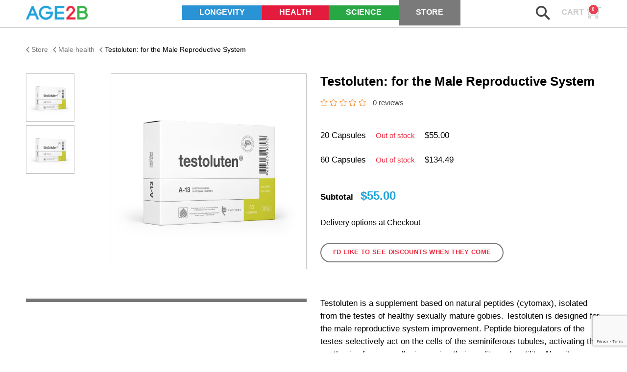

--- FILE ---
content_type: text/html; charset=UTF-8
request_url: https://age2b.com/product/testoluten-for-the-male-reproductive-system/
body_size: 32782
content:


<!DOCTYPE html>
<html lang="en">
<head>
    <meta charset="utf-8">
    
<!-- Open Graph Meta Tags generated by Blog2Social 873 - https://www.blog2social.com -->
<meta property="og:title" content="Testoluten: for the Male Reproductive System"/>
<meta property="og:description" content="Testoluten is a supplement based on natural peptides (cytomax), isolated from the testes of healthy sexually mature gobies. Testoluten is designed for the male reproductive system improvement. Peptide bioregulators of the testes selectively act on the cells of the seminiferous tubules, activating the synthesis of sperm cells, improving their quality and motility. Also, it normalizes testosterone production."/>
<meta property="og:url" content="/product/testoluten-for-the-male-reproductive-system/"/>
<meta property="og:image" content="https://age2b.com/wp-content/uploads/2022/02/6011e710642c73ed9c39b46be05b0922.jpg"/>
<meta property="og:image:width" content="1000" />
<meta property="og:image:height" content="1000" />
<meta property="og:image:type" content="image/jpeg" />
<meta property="og:type" content="article"/>
<meta property="og:article:published_time" content="2022-02-17 01:01:19"/>
<meta property="og:article:modified_time" content="2023-12-13 10:32:44"/>
<!-- Open Graph Meta Tags generated by Blog2Social 873 - https://www.blog2social.com -->

<!-- Twitter Card generated by Blog2Social 873 - https://www.blog2social.com -->
<meta name="twitter:card" content="summary">
<meta name="twitter:title" content="Testoluten: for the Male Reproductive System"/>
<meta name="twitter:description" content="Testoluten is a supplement based on natural peptides (cytomax), isolated from the testes of healthy sexually mature gobies. Testoluten is designed for the male reproductive system improvement. Peptide bioregulators of the testes selectively act on the cells of the seminiferous tubules, activating the synthesis of sperm cells, improving their quality and motility. Also, it normalizes testosterone production."/>
<meta name="twitter:image" content="https://age2b.com/wp-content/uploads/2022/02/6011e710642c73ed9c39b46be05b0922.jpg"/>
<!-- Twitter Card generated by Blog2Social 873 - https://www.blog2social.com -->
<meta name="author" content="AGE2B team"/>

<!-- Search Engine Optimization by Rank Math - https://rankmath.com/ -->
<title>Testoluten (20-60 caps) | Improve the Reproductive System | Purchase Supplement for the Male Reproductive System - Age2B</title>
<meta name="description" content="Testoluten is a supplement based on natural peptides (cytomax), isolated from the testes of healthy sexually mature gobies. Testoluten is designed for the male reproductive system improvement. Peptide bioregulators of the testes selectively act on the cells of the seminiferous tubules, activating the synthesis of sperm cells, improving their quality and motility. Also, it normalizes testosterone production."/>
<meta name="robots" content="follow, index, max-snippet:-1, max-video-preview:-1, max-image-preview:large"/>
<link rel="canonical" href="https://age2b.com/product/testoluten-for-the-male-reproductive-system/" />
<meta property="og:locale" content="en_US" />
<meta property="og:type" content="product" />
<meta property="og:title" content="Testoluten (20-60 caps) | Improve the Reproductive System | Purchase Supplement for the Male Reproductive System - Age2B" />
<meta property="og:description" content="Testoluten is a supplement based on natural peptides (cytomax), isolated from the testes of healthy sexually mature gobies. Testoluten is designed for the male reproductive system improvement. Peptide bioregulators of the testes selectively act on the cells of the seminiferous tubules, activating the synthesis of sperm cells, improving their quality and motility. Also, it normalizes testosterone production." />
<meta property="og:url" content="https://age2b.com/product/testoluten-for-the-male-reproductive-system/" />
<meta property="og:site_name" content="AGE2B" />
<meta property="og:updated_time" content="2023-12-13T10:32:44+03:00" />
<meta property="og:image" content="https://age2b.com/wp-content/uploads/2022/02/6011e710642c73ed9c39b46be05b0922.jpg" />
<meta property="og:image:secure_url" content="https://age2b.com/wp-content/uploads/2022/02/6011e710642c73ed9c39b46be05b0922.jpg" />
<meta property="og:image:width" content="1000" />
<meta property="og:image:height" content="1000" />
<meta property="og:image:alt" content="Testoluten: for the Male Reproductive System" />
<meta property="og:image:type" content="image/jpeg" />
<meta name="twitter:card" content="summary_large_image" />
<meta name="twitter:title" content="Testoluten (20-60 caps) | Improve the Reproductive System | Purchase Supplement for the Male Reproductive System - Age2B" />
<meta name="twitter:description" content="Testoluten is a supplement based on natural peptides (cytomax), isolated from the testes of healthy sexually mature gobies. Testoluten is designed for the male reproductive system improvement. Peptide bioregulators of the testes selectively act on the cells of the seminiferous tubules, activating the synthesis of sperm cells, improving their quality and motility. Also, it normalizes testosterone production." />
<meta name="twitter:creator" content="@age2b_admin" />
<meta name="twitter:image" content="https://age2b.com/wp-content/uploads/2022/02/6011e710642c73ed9c39b46be05b0922.jpg" />
<meta name="twitter:label1" content="Price" />
<meta name="twitter:data1" content="&#036;55.00 - &#036;134.49" />
<meta name="twitter:label2" content="Availability" />
<meta name="twitter:data2" content="Out of stock" />
<script type="application/ld+json" class="rank-math-schema">{"@context":"https://schema.org","@graph":[{"@type":["HealthAndBeautyBusiness","Organization"],"@id":"https://age2b.com/#organization","name":"AGE2B","url":"https://age2b-new.360bound.us","logo":{"@type":"ImageObject","@id":"https://age2b.com/#logo","url":"https://age2b.com/wp-content/uploads/2021/07/age2b_logo_2021_07_30.png","contentUrl":"https://age2b.com/wp-content/uploads/2021/07/age2b_logo_2021_07_30.png","caption":"AGE2B","inLanguage":"en-US","width":"281","height":"90"},"image":{"@id":"https://age2b.com/#logo"}},{"@type":"WebSite","@id":"https://age2b.com/#website","url":"https://age2b.com","name":"AGE2B","publisher":{"@id":"https://age2b.com/#organization"},"inLanguage":"en-US"},{"@type":"ImageObject","@id":"https://age2b.com/wp-content/uploads/2022/02/6011e710642c73ed9c39b46be05b0922.jpg","url":"https://age2b.com/wp-content/uploads/2022/02/6011e710642c73ed9c39b46be05b0922.jpg","width":"1000","height":"1000","inLanguage":"en-US"},{"@type":"BreadcrumbList","@id":"https://age2b.com/product/testoluten-for-the-male-reproductive-system/#breadcrumb","itemListElement":[{"@type":"ListItem","position":"1","item":{"@id":"https://age2b.com","name":"Home"}},{"@type":"ListItem","position":"2","item":{"@id":"https://age2b.com/product-category/peptides/","name":"All peptides"}},{"@type":"ListItem","position":"3","item":{"@id":"https://age2b.com/product/testoluten-for-the-male-reproductive-system/","name":"Testoluten: for the Male Reproductive System"}}]},{"@type":"ItemPage","@id":"https://age2b.com/product/testoluten-for-the-male-reproductive-system/#webpage","url":"https://age2b.com/product/testoluten-for-the-male-reproductive-system/","name":"Testoluten (20-60 caps) | Improve the Reproductive System | Purchase Supplement for the Male Reproductive System - Age2B","datePublished":"2022-02-17T01:01:19+03:00","dateModified":"2023-12-13T10:32:44+03:00","isPartOf":{"@id":"https://age2b.com/#website"},"primaryImageOfPage":{"@id":"https://age2b.com/wp-content/uploads/2022/02/6011e710642c73ed9c39b46be05b0922.jpg"},"inLanguage":"en-US","breadcrumb":{"@id":"https://age2b.com/product/testoluten-for-the-male-reproductive-system/#breadcrumb"}},{"@type":"Product","name":"Testoluten (20-60 caps) | Improve the Reproductive System | Purchase Supplement for the Male Reproductive System - Age2B","description":"Testoluten is a supplement based on natural peptides (cytomax), isolated from the testes of healthy sexually mature gobies. Testoluten is designed for the male reproductive system improvement. Peptide bioregulators of the testes selectively act on the cells of the seminiferous tubules, activating the synthesis of sperm cells, improving their quality and motility. Also, it normalizes testosterone production.","category":"All peptides","mainEntityOfPage":{"@id":"https://age2b.com/product/testoluten-for-the-male-reproductive-system/#webpage"},"offers":{"@type":"AggregateOffer","lowPrice":"55.00","highPrice":"134.49","offerCount":"2","priceCurrency":"USD","availability":"http://schema.org/OutOfStock","seller":{"@type":"Organization","@id":"https://age2b.com/","name":"AGE2B","url":"https://age2b.com","logo":"https://age2b.com/wp-content/uploads/2021/07/age2b_logo_2021_07_30.png"},"url":"https://age2b.com/product/testoluten-for-the-male-reproductive-system/"},"@id":"https://age2b.com/product/testoluten-for-the-male-reproductive-system/#richSnippet","image":{"@id":"https://age2b.com/wp-content/uploads/2022/02/6011e710642c73ed9c39b46be05b0922.jpg"}}]}</script>
<!-- /Rank Math WordPress SEO plugin -->

<link rel='dns-prefetch' href='//www.google.com' />
<link rel="alternate" type="application/rss+xml" title="AGE2B &raquo; Testoluten: for the Male Reproductive System Comments Feed" href="https://age2b.com/product/testoluten-for-the-male-reproductive-system/feed/" />
<link rel="alternate" title="oEmbed (JSON)" type="application/json+oembed" href="https://age2b.com/wp-json/oembed/1.0/embed?url=https%3A%2F%2Fage2b.com%2Fproduct%2Ftestoluten-for-the-male-reproductive-system%2F" />
<link rel="alternate" title="oEmbed (XML)" type="text/xml+oembed" href="https://age2b.com/wp-json/oembed/1.0/embed?url=https%3A%2F%2Fage2b.com%2Fproduct%2Ftestoluten-for-the-male-reproductive-system%2F&#038;format=xml" />
		<style id="content-control-block-styles">
			@media (max-width: 640px) {
	.cc-hide-on-mobile {
		display: none !important;
	}
}
@media (min-width: 641px) and (max-width: 920px) {
	.cc-hide-on-tablet {
		display: none !important;
	}
}
@media (min-width: 921px) and (max-width: 1440px) {
	.cc-hide-on-desktop {
		display: none !important;
	}
}		</style>
		<style id='wp-img-auto-sizes-contain-inline-css' type='text/css'>
img:is([sizes=auto i],[sizes^="auto," i]){contain-intrinsic-size:3000px 1500px}
/*# sourceURL=wp-img-auto-sizes-contain-inline-css */
</style>
<link rel='stylesheet' id='wc-blocks-integration-css' href='https://age2b.com/wp-content/plugins/woocommerce-payments/vendor/woocommerce/subscriptions-core/build/index.css?ver=6.0.0' type='text/css' media='all' />
<style id='wp-emoji-styles-inline-css' type='text/css'>

	img.wp-smiley, img.emoji {
		display: inline !important;
		border: none !important;
		box-shadow: none !important;
		height: 1em !important;
		width: 1em !important;
		margin: 0 0.07em !important;
		vertical-align: -0.1em !important;
		background: none !important;
		padding: 0 !important;
	}
/*# sourceURL=wp-emoji-styles-inline-css */
</style>
<style id='wp-block-library-inline-css' type='text/css'>
:root{--wp-block-synced-color:#7a00df;--wp-block-synced-color--rgb:122,0,223;--wp-bound-block-color:var(--wp-block-synced-color);--wp-editor-canvas-background:#ddd;--wp-admin-theme-color:#007cba;--wp-admin-theme-color--rgb:0,124,186;--wp-admin-theme-color-darker-10:#006ba1;--wp-admin-theme-color-darker-10--rgb:0,107,160.5;--wp-admin-theme-color-darker-20:#005a87;--wp-admin-theme-color-darker-20--rgb:0,90,135;--wp-admin-border-width-focus:2px}@media (min-resolution:192dpi){:root{--wp-admin-border-width-focus:1.5px}}.wp-element-button{cursor:pointer}:root .has-very-light-gray-background-color{background-color:#eee}:root .has-very-dark-gray-background-color{background-color:#313131}:root .has-very-light-gray-color{color:#eee}:root .has-very-dark-gray-color{color:#313131}:root .has-vivid-green-cyan-to-vivid-cyan-blue-gradient-background{background:linear-gradient(135deg,#00d084,#0693e3)}:root .has-purple-crush-gradient-background{background:linear-gradient(135deg,#34e2e4,#4721fb 50%,#ab1dfe)}:root .has-hazy-dawn-gradient-background{background:linear-gradient(135deg,#faaca8,#dad0ec)}:root .has-subdued-olive-gradient-background{background:linear-gradient(135deg,#fafae1,#67a671)}:root .has-atomic-cream-gradient-background{background:linear-gradient(135deg,#fdd79a,#004a59)}:root .has-nightshade-gradient-background{background:linear-gradient(135deg,#330968,#31cdcf)}:root .has-midnight-gradient-background{background:linear-gradient(135deg,#020381,#2874fc)}:root{--wp--preset--font-size--normal:16px;--wp--preset--font-size--huge:42px}.has-regular-font-size{font-size:1em}.has-larger-font-size{font-size:2.625em}.has-normal-font-size{font-size:var(--wp--preset--font-size--normal)}.has-huge-font-size{font-size:var(--wp--preset--font-size--huge)}.has-text-align-center{text-align:center}.has-text-align-left{text-align:left}.has-text-align-right{text-align:right}.has-fit-text{white-space:nowrap!important}#end-resizable-editor-section{display:none}.aligncenter{clear:both}.items-justified-left{justify-content:flex-start}.items-justified-center{justify-content:center}.items-justified-right{justify-content:flex-end}.items-justified-space-between{justify-content:space-between}.screen-reader-text{border:0;clip-path:inset(50%);height:1px;margin:-1px;overflow:hidden;padding:0;position:absolute;width:1px;word-wrap:normal!important}.screen-reader-text:focus{background-color:#ddd;clip-path:none;color:#444;display:block;font-size:1em;height:auto;left:5px;line-height:normal;padding:15px 23px 14px;text-decoration:none;top:5px;width:auto;z-index:100000}html :where(.has-border-color){border-style:solid}html :where([style*=border-top-color]){border-top-style:solid}html :where([style*=border-right-color]){border-right-style:solid}html :where([style*=border-bottom-color]){border-bottom-style:solid}html :where([style*=border-left-color]){border-left-style:solid}html :where([style*=border-width]){border-style:solid}html :where([style*=border-top-width]){border-top-style:solid}html :where([style*=border-right-width]){border-right-style:solid}html :where([style*=border-bottom-width]){border-bottom-style:solid}html :where([style*=border-left-width]){border-left-style:solid}html :where(img[class*=wp-image-]){height:auto;max-width:100%}:where(figure){margin:0 0 1em}html :where(.is-position-sticky){--wp-admin--admin-bar--position-offset:var(--wp-admin--admin-bar--height,0px)}@media screen and (max-width:600px){html :where(.is-position-sticky){--wp-admin--admin-bar--position-offset:0px}}

/*# sourceURL=wp-block-library-inline-css */
</style><style id='global-styles-inline-css' type='text/css'>
:root{--wp--preset--aspect-ratio--square: 1;--wp--preset--aspect-ratio--4-3: 4/3;--wp--preset--aspect-ratio--3-4: 3/4;--wp--preset--aspect-ratio--3-2: 3/2;--wp--preset--aspect-ratio--2-3: 2/3;--wp--preset--aspect-ratio--16-9: 16/9;--wp--preset--aspect-ratio--9-16: 9/16;--wp--preset--color--black: #000000;--wp--preset--color--cyan-bluish-gray: #abb8c3;--wp--preset--color--white: #ffffff;--wp--preset--color--pale-pink: #f78da7;--wp--preset--color--vivid-red: #cf2e2e;--wp--preset--color--luminous-vivid-orange: #ff6900;--wp--preset--color--luminous-vivid-amber: #fcb900;--wp--preset--color--light-green-cyan: #7bdcb5;--wp--preset--color--vivid-green-cyan: #00d084;--wp--preset--color--pale-cyan-blue: #8ed1fc;--wp--preset--color--vivid-cyan-blue: #0693e3;--wp--preset--color--vivid-purple: #9b51e0;--wp--preset--gradient--vivid-cyan-blue-to-vivid-purple: linear-gradient(135deg,rgb(6,147,227) 0%,rgb(155,81,224) 100%);--wp--preset--gradient--light-green-cyan-to-vivid-green-cyan: linear-gradient(135deg,rgb(122,220,180) 0%,rgb(0,208,130) 100%);--wp--preset--gradient--luminous-vivid-amber-to-luminous-vivid-orange: linear-gradient(135deg,rgb(252,185,0) 0%,rgb(255,105,0) 100%);--wp--preset--gradient--luminous-vivid-orange-to-vivid-red: linear-gradient(135deg,rgb(255,105,0) 0%,rgb(207,46,46) 100%);--wp--preset--gradient--very-light-gray-to-cyan-bluish-gray: linear-gradient(135deg,rgb(238,238,238) 0%,rgb(169,184,195) 100%);--wp--preset--gradient--cool-to-warm-spectrum: linear-gradient(135deg,rgb(74,234,220) 0%,rgb(151,120,209) 20%,rgb(207,42,186) 40%,rgb(238,44,130) 60%,rgb(251,105,98) 80%,rgb(254,248,76) 100%);--wp--preset--gradient--blush-light-purple: linear-gradient(135deg,rgb(255,206,236) 0%,rgb(152,150,240) 100%);--wp--preset--gradient--blush-bordeaux: linear-gradient(135deg,rgb(254,205,165) 0%,rgb(254,45,45) 50%,rgb(107,0,62) 100%);--wp--preset--gradient--luminous-dusk: linear-gradient(135deg,rgb(255,203,112) 0%,rgb(199,81,192) 50%,rgb(65,88,208) 100%);--wp--preset--gradient--pale-ocean: linear-gradient(135deg,rgb(255,245,203) 0%,rgb(182,227,212) 50%,rgb(51,167,181) 100%);--wp--preset--gradient--electric-grass: linear-gradient(135deg,rgb(202,248,128) 0%,rgb(113,206,126) 100%);--wp--preset--gradient--midnight: linear-gradient(135deg,rgb(2,3,129) 0%,rgb(40,116,252) 100%);--wp--preset--font-size--small: 13px;--wp--preset--font-size--medium: 20px;--wp--preset--font-size--large: 36px;--wp--preset--font-size--x-large: 42px;--wp--preset--spacing--20: 0.44rem;--wp--preset--spacing--30: 0.67rem;--wp--preset--spacing--40: 1rem;--wp--preset--spacing--50: 1.5rem;--wp--preset--spacing--60: 2.25rem;--wp--preset--spacing--70: 3.38rem;--wp--preset--spacing--80: 5.06rem;--wp--preset--shadow--natural: 6px 6px 9px rgba(0, 0, 0, 0.2);--wp--preset--shadow--deep: 12px 12px 50px rgba(0, 0, 0, 0.4);--wp--preset--shadow--sharp: 6px 6px 0px rgba(0, 0, 0, 0.2);--wp--preset--shadow--outlined: 6px 6px 0px -3px rgb(255, 255, 255), 6px 6px rgb(0, 0, 0);--wp--preset--shadow--crisp: 6px 6px 0px rgb(0, 0, 0);}:where(.is-layout-flex){gap: 0.5em;}:where(.is-layout-grid){gap: 0.5em;}body .is-layout-flex{display: flex;}.is-layout-flex{flex-wrap: wrap;align-items: center;}.is-layout-flex > :is(*, div){margin: 0;}body .is-layout-grid{display: grid;}.is-layout-grid > :is(*, div){margin: 0;}:where(.wp-block-columns.is-layout-flex){gap: 2em;}:where(.wp-block-columns.is-layout-grid){gap: 2em;}:where(.wp-block-post-template.is-layout-flex){gap: 1.25em;}:where(.wp-block-post-template.is-layout-grid){gap: 1.25em;}.has-black-color{color: var(--wp--preset--color--black) !important;}.has-cyan-bluish-gray-color{color: var(--wp--preset--color--cyan-bluish-gray) !important;}.has-white-color{color: var(--wp--preset--color--white) !important;}.has-pale-pink-color{color: var(--wp--preset--color--pale-pink) !important;}.has-vivid-red-color{color: var(--wp--preset--color--vivid-red) !important;}.has-luminous-vivid-orange-color{color: var(--wp--preset--color--luminous-vivid-orange) !important;}.has-luminous-vivid-amber-color{color: var(--wp--preset--color--luminous-vivid-amber) !important;}.has-light-green-cyan-color{color: var(--wp--preset--color--light-green-cyan) !important;}.has-vivid-green-cyan-color{color: var(--wp--preset--color--vivid-green-cyan) !important;}.has-pale-cyan-blue-color{color: var(--wp--preset--color--pale-cyan-blue) !important;}.has-vivid-cyan-blue-color{color: var(--wp--preset--color--vivid-cyan-blue) !important;}.has-vivid-purple-color{color: var(--wp--preset--color--vivid-purple) !important;}.has-black-background-color{background-color: var(--wp--preset--color--black) !important;}.has-cyan-bluish-gray-background-color{background-color: var(--wp--preset--color--cyan-bluish-gray) !important;}.has-white-background-color{background-color: var(--wp--preset--color--white) !important;}.has-pale-pink-background-color{background-color: var(--wp--preset--color--pale-pink) !important;}.has-vivid-red-background-color{background-color: var(--wp--preset--color--vivid-red) !important;}.has-luminous-vivid-orange-background-color{background-color: var(--wp--preset--color--luminous-vivid-orange) !important;}.has-luminous-vivid-amber-background-color{background-color: var(--wp--preset--color--luminous-vivid-amber) !important;}.has-light-green-cyan-background-color{background-color: var(--wp--preset--color--light-green-cyan) !important;}.has-vivid-green-cyan-background-color{background-color: var(--wp--preset--color--vivid-green-cyan) !important;}.has-pale-cyan-blue-background-color{background-color: var(--wp--preset--color--pale-cyan-blue) !important;}.has-vivid-cyan-blue-background-color{background-color: var(--wp--preset--color--vivid-cyan-blue) !important;}.has-vivid-purple-background-color{background-color: var(--wp--preset--color--vivid-purple) !important;}.has-black-border-color{border-color: var(--wp--preset--color--black) !important;}.has-cyan-bluish-gray-border-color{border-color: var(--wp--preset--color--cyan-bluish-gray) !important;}.has-white-border-color{border-color: var(--wp--preset--color--white) !important;}.has-pale-pink-border-color{border-color: var(--wp--preset--color--pale-pink) !important;}.has-vivid-red-border-color{border-color: var(--wp--preset--color--vivid-red) !important;}.has-luminous-vivid-orange-border-color{border-color: var(--wp--preset--color--luminous-vivid-orange) !important;}.has-luminous-vivid-amber-border-color{border-color: var(--wp--preset--color--luminous-vivid-amber) !important;}.has-light-green-cyan-border-color{border-color: var(--wp--preset--color--light-green-cyan) !important;}.has-vivid-green-cyan-border-color{border-color: var(--wp--preset--color--vivid-green-cyan) !important;}.has-pale-cyan-blue-border-color{border-color: var(--wp--preset--color--pale-cyan-blue) !important;}.has-vivid-cyan-blue-border-color{border-color: var(--wp--preset--color--vivid-cyan-blue) !important;}.has-vivid-purple-border-color{border-color: var(--wp--preset--color--vivid-purple) !important;}.has-vivid-cyan-blue-to-vivid-purple-gradient-background{background: var(--wp--preset--gradient--vivid-cyan-blue-to-vivid-purple) !important;}.has-light-green-cyan-to-vivid-green-cyan-gradient-background{background: var(--wp--preset--gradient--light-green-cyan-to-vivid-green-cyan) !important;}.has-luminous-vivid-amber-to-luminous-vivid-orange-gradient-background{background: var(--wp--preset--gradient--luminous-vivid-amber-to-luminous-vivid-orange) !important;}.has-luminous-vivid-orange-to-vivid-red-gradient-background{background: var(--wp--preset--gradient--luminous-vivid-orange-to-vivid-red) !important;}.has-very-light-gray-to-cyan-bluish-gray-gradient-background{background: var(--wp--preset--gradient--very-light-gray-to-cyan-bluish-gray) !important;}.has-cool-to-warm-spectrum-gradient-background{background: var(--wp--preset--gradient--cool-to-warm-spectrum) !important;}.has-blush-light-purple-gradient-background{background: var(--wp--preset--gradient--blush-light-purple) !important;}.has-blush-bordeaux-gradient-background{background: var(--wp--preset--gradient--blush-bordeaux) !important;}.has-luminous-dusk-gradient-background{background: var(--wp--preset--gradient--luminous-dusk) !important;}.has-pale-ocean-gradient-background{background: var(--wp--preset--gradient--pale-ocean) !important;}.has-electric-grass-gradient-background{background: var(--wp--preset--gradient--electric-grass) !important;}.has-midnight-gradient-background{background: var(--wp--preset--gradient--midnight) !important;}.has-small-font-size{font-size: var(--wp--preset--font-size--small) !important;}.has-medium-font-size{font-size: var(--wp--preset--font-size--medium) !important;}.has-large-font-size{font-size: var(--wp--preset--font-size--large) !important;}.has-x-large-font-size{font-size: var(--wp--preset--font-size--x-large) !important;}
/*# sourceURL=global-styles-inline-css */
</style>

<style id='classic-theme-styles-inline-css' type='text/css'>
/*! This file is auto-generated */
.wp-block-button__link{color:#fff;background-color:#32373c;border-radius:9999px;box-shadow:none;text-decoration:none;padding:calc(.667em + 2px) calc(1.333em + 2px);font-size:1.125em}.wp-block-file__button{background:#32373c;color:#fff;text-decoration:none}
/*# sourceURL=/wp-includes/css/classic-themes.min.css */
</style>
<link rel='stylesheet' id='content-control-block-styles-css' href='https://age2b.com/wp-content/plugins/content-control/dist/style-block-editor.css?ver=2.6.5' type='text/css' media='all' />
<link rel='stylesheet' id='url-shortify-css' href='https://age2b.com/wp-content/plugins/url-shortify/lite/dist/styles/url-shortify.css?ver=1.7.4' type='text/css' media='all' />
<link rel='stylesheet' id='bbp-default-css' href='https://age2b.com/wp-content/plugins/bbpress/templates/default/css/bbpress.min.css?ver=2.6.14' type='text/css' media='all' />
<link rel='stylesheet' id='contact-form-7-css' href='https://age2b.com/wp-content/plugins/contact-form-7/includes/css/styles.css?ver=5.7.7' type='text/css' media='all' />
<link rel='stylesheet' id='bulk-seo-noindex-css' href='https://age2b.com/wp-content/plugins/ultimate-bulk-seo-noindex-nofollow/public/css/bulk-seo-noindex-public.css?ver=1.0.6' type='text/css' media='all' />
<link rel='stylesheet' id='woocommerce-layout-css' href='https://age2b.com/wp-content/plugins/woocommerce/assets/css/woocommerce-layout.css?ver=7.9.0' type='text/css' media='all' />
<link rel='stylesheet' id='woocommerce-smallscreen-css' href='https://age2b.com/wp-content/plugins/woocommerce/assets/css/woocommerce-smallscreen.css?ver=7.9.0' type='text/css' media='only screen and (max-width: 768px)' />
<link rel='stylesheet' id='woocommerce-general-css' href='https://age2b.com/wp-content/plugins/woocommerce/assets/css/woocommerce.css?ver=7.9.0' type='text/css' media='all' />
<style id='woocommerce-inline-inline-css' type='text/css'>
.woocommerce form .form-row .required { visibility: visible; }
/*# sourceURL=woocommerce-inline-inline-css */
</style>
<link rel='stylesheet' id='advance-ecommerce-tracking-css' href='https://age2b.com/wp-content/plugins/woo-ecommerce-tracking-for-google-and-facebook/public/css/advance-ecommerce-tracking-public.css?ver=3.7.0' type='text/css' media='all' />
<link rel='stylesheet' id='dgwt-wcas-style-css' href='https://age2b.com/wp-content/plugins/ajax-search-for-woocommerce/assets/css/style.min.css?ver=1.24.0' type='text/css' media='all' />
<link rel='stylesheet' id='style-name-css' href='https://age2b.com/wp-content/themes/age2b/style.css?ver=785f33f1d600bacad2dee047cc983ae8' type='text/css' media='all' />
<script type="text/javascript" src="https://age2b.com/wp-content/themes/age2b/js/3.1.1/jquery.min.js" id="jquery-js"></script>
<script type="text/javascript" id="url-shortify-js-extra">
/* <![CDATA[ */
var usParams = {"ajaxurl":"https://age2b.com/wp-admin/admin-ajax.php"};
//# sourceURL=url-shortify-js-extra
/* ]]> */
</script>
<script type="text/javascript" src="https://age2b.com/wp-content/plugins/url-shortify/lite/dist/scripts/url-shortify.js?ver=1.7.4" id="url-shortify-js"></script>
<script type="text/javascript" src="https://age2b.com/wp-content/plugins/ultimate-bulk-seo-noindex-nofollow/public/js/bulk-seo-noindex-public.js?ver=1.0.6" id="bulk-seo-noindex-js"></script>
<script type="text/javascript" src="https://www.google.com/recaptcha/api.js?render=6LfMs3cfAAAAAC9ibN7I7MtVOo4fQJt_f_f98HoU" id="usp_recaptcha-js"></script>
<script type="text/javascript" src="https://age2b.com/wp-content/plugins/user-submitted-posts/resources/jquery.cookie.js?ver=20230311" id="usp_cookie-js"></script>
<script type="text/javascript" src="https://age2b.com/wp-content/plugins/user-submitted-posts/resources/jquery.parsley.min.js?ver=20230311" id="usp_parsley-js"></script>
<script type="text/javascript" id="usp_core-js-before">
/* <![CDATA[ */
var usp_custom_field = "requested_by"; var usp_custom_field_2 = ""; var usp_custom_checkbox = "usp_custom_checkbox"; var usp_case_sensitivity = "false"; var usp_challenge_response = "2"; var usp_min_images = 0; var usp_max_images = 1; var usp_parsley_error = "Incorrect response."; var usp_multiple_cats = 0; var usp_existing_tags = 0; var usp_recaptcha_disp = "show"; var usp_recaptcha_vers = "3"; var usp_recaptcha_key = "6LfMs3cfAAAAAC9ibN7I7MtVOo4fQJt_f_f98HoU"; 
//# sourceURL=usp_core-js-before
/* ]]> */
</script>
<script type="text/javascript" src="https://age2b.com/wp-content/plugins/user-submitted-posts/resources/jquery.usp.core.js?ver=20230311" id="usp_core-js"></script>
<script type="text/javascript" id="wk-tag-manager-script-js-after">
/* <![CDATA[ */
function shouldTrack(){
var trackLoggedIn = false;
var loggedIn = false;
if(!loggedIn){
return true;
} else if( trackLoggedIn ) {
return true;
}
return false;
}
function hasWKGoogleAnalyticsCookie() {
return (new RegExp('wp_wk_ga_untrack_' + document.location.hostname)).test(document.cookie);
}
if (!hasWKGoogleAnalyticsCookie() && shouldTrack()) {
//Google Tag Manager
(function (w, d, s, l, i) {
w[l] = w[l] || [];
w[l].push({
'gtm.start':
new Date().getTime(), event: 'gtm.js'
});
var f = d.getElementsByTagName(s)[0],
j = d.createElement(s), dl = l != 'dataLayer' ? '&l=' + l : '';
j.async = true;
j.src =
'https://www.googletagmanager.com/gtm.js?id=' + i + dl;
f.parentNode.insertBefore(j, f);
})(window, document, 'script', 'dataLayer', 'GTM-5732JGQ');
}

//# sourceURL=wk-tag-manager-script-js-after
/* ]]> */
</script>
<script type="text/javascript" id="WCPAY_ASSETS-js-extra">
/* <![CDATA[ */
var wcpayAssets = {"url":"https://age2b.com/wp-content/plugins/woocommerce-payments/dist/"};
//# sourceURL=WCPAY_ASSETS-js-extra
/* ]]> */
</script>
<script type="text/javascript" src="https://age2b.com/wp-content/plugins/wp-image-zoooom/assets/js/jquery.image_zoom.min.js?ver=1.53" id="image_zoooom-js"></script>
<script type="text/javascript" id="image_zoooom-init-js-extra">
/* <![CDATA[ */
var IZ = {"with_woocommerce":"1","exchange_thumbnails":"1","woo_categories":"0","enable_mobile":"1","options":{"lensShape":"square","zoomType":"lens","lensSize":320,"borderSize":0,"borderColour":"#ffffff","cursor":"default","lensFadeIn":0.5,"lensFadeOut":0.5,"tint":"true","tintColour":"#ffffff","tintOpacity":0.1},"woo_slider":"1"};
//# sourceURL=image_zoooom-init-js-extra
/* ]]> */
</script>
<script type="text/javascript" src="https://age2b.com/wp-content/plugins/wp-image-zoooom/assets/js/image_zoom-init.js?ver=1.53" id="image_zoooom-init-js"></script>
<link rel="https://api.w.org/" href="https://age2b.com/wp-json/" /><link rel="alternate" title="JSON" type="application/json" href="https://age2b.com/wp-json/wp/v2/product/11933" /><link rel="EditURI" type="application/rsd+xml" title="RSD" href="https://age2b.com/xmlrpc.php?rsd" />

<link rel='shortlink' href='https://age2b.com/?p=11933' />
<div style="display:none !important;"></div><div style="display:none !important;"></div><div style="display:none !important;"></div>			<script type="text/javascript">
				
(function (i, s, o, g, r, a, m) {i['GoogleAnalyticsObject'] = r;i[r] = i[r] || function () {
						   (i[r].q = i[r].q || []).push(arguments);}, i[r].l = 1 * new Date();a = s.createElement(o),
						    m = s.getElementsByTagName(o)[0];a.async = 1;a.src = g;m.parentNode.insertBefore(a, m);})
					        (window, document, 'script', '//www.google-analytics.com/analytics.js', '__gatd');
__gatd('create', 'UA-196828818-1', 'auto');
__gatd('require', 'ec');
__gatd('send','pageview');
								window['__gatd'] = __gatd;
			</script>
					<script>
			document.documentElement.className = document.documentElement.className.replace( 'no-js', 'js' );
		</script>
				<style>
			.no-js img.lazyload { display: none; }
			figure.wp-block-image img.lazyloading { min-width: 150px; }
							.lazyload, .lazyloading { opacity: 0; }
				.lazyloaded {
					opacity: 1;
					transition: opacity 300ms;
					transition-delay: 0ms;
				}
					</style>
				<style>
			.dgwt-wcas-ico-magnifier,.dgwt-wcas-ico-magnifier-handler{max-width:20px}.dgwt-wcas-search-wrapp{max-width:600px}		</style>
			<noscript><style>.woocommerce-product-gallery{ opacity: 1 !important; }</style></noscript>
	
<!-- Dynamic Widgets by QURL loaded - http://www.dynamic-widgets.com //-->
<style type="text/css">img.zoooom,.zoooom img{padding:0!important;}</style><link rel="icon" href="https://age2b.com/wp-content/uploads/2021/06/cropped-favic_var5ab-32x32.png" sizes="32x32" />
<link rel="icon" href="https://age2b.com/wp-content/uploads/2021/06/cropped-favic_var5ab-192x192.png" sizes="192x192" />
<link rel="apple-touch-icon" href="https://age2b.com/wp-content/uploads/2021/06/cropped-favic_var5ab-180x180.png" />
<meta name="msapplication-TileImage" content="https://age2b.com/wp-content/uploads/2021/06/cropped-favic_var5ab-270x270.png" />
<style>.shorten_url { 
	   padding: 10px 10px 10px 10px ; 
	   border: 1px solid #AAAAAA ; 
	   background-color: #EEEEEE ;
}</style>		<style type="text/css" id="wp-custom-css">
			.cart_totals iframe {
    height: 59px !important;
}

/*#order_review iframe {
	height: 137px !important;
}*/

.woocommerce #content table.cart img, .woocommerce table.cart img, .woocommerce-page #content table.cart img, .woocommerce-page table.cart img {
	width:100px;
}
.woocommerce-MyAccount-navigation ul {
    padding:0;
    margin:0;
    display: flex;
    align-items: center;
    flex-wrap: wrap;
}

@media (max-width: 774px){
	.cart_totals iframe {
		height:46px !important;
	}
	/*#order_review iframe {
    height: 106px !important;
}*/
}



.woocommerce-MyAccount-navigation ul li {
    list-style: none;
}

.woocommerce-MyAccount-navigation ul li a {
    color: white;
    width: 150px;
    height: 42px;
    text-decoration: none;
    text-align: center;
    line-height: 42px;
    letter-spacing: 0.1em;
    text-transform: uppercase;
    font-size: 12px;
    font-weight: bold;
    display:block;
    background: #14B625;
    margin-right: 10px;
}

.woocommerce-MyAccount-navigation ul li a:hover {
    background: #EE293D;
}

.woocommerce-MyAccount-navigation ul li a.woocommerce-MyAccount-navigation-link--customer-logout {
    background: #EE293D;
}
.woocommerce-MyAccount-content {
	margin-top:30px;
}
.woocommerce-MyAccount-content a {
    color:#EE293D;
    text-decoration: none;
}

.woocommerce-MyAccount-content a:hover {
    text-decoration: underline;
}
.woocommerce-info {
	margin-top:20px;
}
.woocommerce-MyAccount-content p em {
	margin-top:15px;
	display:block;
}
.woocommerce-MyAccount-content input {
	height:40px;
	padding:0 10px;
}

.qa-read-more img {
	transform:rotate(-90deg);
}

/***** Diets Page table *****/

.diet-wrapper {
	display: flex;
	align-items: stretch;
	flex-flow: row wrap;
	background: #fff;
}

.diet-wrapper > * {
	flex: 1 100%;
}

.diet-title {
	order: 0;
	background: #F9F9F9;
	padding: 11px;
}

.diet-reviews {
	order: 2;
}

.diet-description {
	order: 1;
	padding: 11px 0 8px;
}

.diet-features {
	order: 3;
}

.diet-readmore {
	order: 4;
}

.diet-title a {
	font-weight: 700;
	font-size: 17px;
	line-height: 130%;
	color: #000000;
	text-decoration: none;
}
.diet-title a:hover {
	color: #444444;
}

.diet-reviews {
	padding: 11px 0;
	display: contents;
}
.diet-reviews a {
	padding-left: 8px;
}

.diet_stars,
.diet_stars_awarded {
	background: url(https://age2b.com/wp-content/uploads/2022/08/star_blank2.png) repeat-x;
	width: 79px;
	height: 15px;
	display: inline-flex;
	padding-top: 3px;
}

.diet_stars_awarded {
	background: url(https://age2b.com/wp-content/uploads/2022/08/star_add.png) repeat-x;
	width: 0px;
	margin-top: -3px;
}
.diet-reviews a {
	color: #444444;
}
.diet-reviews a:hover {
	color: #000;
}


.diet-recommendations,
.diet-contraindications {
	;
	padding: 13px 0 0;		
}

.diet-recommendations span,
.diet-contraindications span {
	display: block;
	font-weight: 700;
	padding-bottom: 3px;
} 

.diet-readmore {
	padding: 19px 0 33px;
}

.diet-readmore a {
	font-family: 'Montserrat', sans-serif;
	font-size: 12px;
	color: #1EA2DC;
	text-transform: uppercase;
	text-decoration: none;
}

.diet-readmore a:hover {
	text-decoration: underline;
}





@media (min-width: 767px){
	
	.diet-title,
	.diet-reviews {
		flex: 1 50%;
		align-self: stretch;
		padding: 11px;
		background: #F9F9F9;
		order: 0;
		align-content: stretch;
	}
	
	.diet-reviews {
		text-align: right;
		display: flex;
	}
	
	.diet-description,
	.diet-features {
		flex: 1 50%;
	}

	.diet-description {
		padding: 13px 20px 20px 0;
	}
	
	.diet-features {
		padding: 0 20px 0 0;
	}

	
	.diet-title a {
		font-size: 20px;
	}
	

	.diet-readmore {
		padding: 0 0 20px;
	}
}		</style>
		
    <link rel="icon" href="/wp-content/themes/age2b/img/logo/cropped-favic_var5ab-32x321-1.png" sizes="32x32" />
    <link rel="icon" href="/wp-content/themes/age2b/img/logo/cropped-favic_var5ab-192x1921-1.png" sizes="192x192" />
    <link rel="apple-touch-icon" href="/wp-content/themes/age2b/img/logo/cropped-favic_var5ab-180x1801-1.png" />

    <meta name="viewport" content="width=device-width, initial-scale=1">

    <link rel="preconnect" href="https://script.hotjar.com">
    <link rel="preconnect" href="https://connect.facebook.net">
    <link rel="preconnect" href="https://www.google-analytics.com">
    <link rel="preconnect" href="https://fonts.googleapis.com">

    <link rel="preconnect" href="https://fonts.gstatic.com" crossorigin>
    <link rel="preconnect" href="https://gstatic.com" crossorigin>

    <!-- async CSS -->
    <style id="" media="print" onload="this.onload=null;this.removeAttribute('media');">/* cyrillic-ext */
@font-face {
  font-family: 'Montserrat';
  font-style: normal;
  font-weight: 500;
  font-display: optional;
  src: url(/fonts.gstatic.com/s/montserrat/v31/JTUSjIg1_i6t8kCHKm459WRhyyTh89ZNpQ.woff2) format('woff2');
  unicode-range: U+0460-052F, U+1C80-1C8A, U+20B4, U+2DE0-2DFF, U+A640-A69F, U+FE2E-FE2F;
}
/* cyrillic */
@font-face {
  font-family: 'Montserrat';
  font-style: normal;
  font-weight: 500;
  font-display: optional;
  src: url(/fonts.gstatic.com/s/montserrat/v31/JTUSjIg1_i6t8kCHKm459W1hyyTh89ZNpQ.woff2) format('woff2');
  unicode-range: U+0301, U+0400-045F, U+0490-0491, U+04B0-04B1, U+2116;
}
/* vietnamese */
@font-face {
  font-family: 'Montserrat';
  font-style: normal;
  font-weight: 500;
  font-display: optional;
  src: url(/fonts.gstatic.com/s/montserrat/v31/JTUSjIg1_i6t8kCHKm459WZhyyTh89ZNpQ.woff2) format('woff2');
  unicode-range: U+0102-0103, U+0110-0111, U+0128-0129, U+0168-0169, U+01A0-01A1, U+01AF-01B0, U+0300-0301, U+0303-0304, U+0308-0309, U+0323, U+0329, U+1EA0-1EF9, U+20AB;
}
/* latin-ext */
@font-face {
  font-family: 'Montserrat';
  font-style: normal;
  font-weight: 500;
  font-display: optional;
  src: url(/fonts.gstatic.com/s/montserrat/v31/JTUSjIg1_i6t8kCHKm459WdhyyTh89ZNpQ.woff2) format('woff2');
  unicode-range: U+0100-02BA, U+02BD-02C5, U+02C7-02CC, U+02CE-02D7, U+02DD-02FF, U+0304, U+0308, U+0329, U+1D00-1DBF, U+1E00-1E9F, U+1EF2-1EFF, U+2020, U+20A0-20AB, U+20AD-20C0, U+2113, U+2C60-2C7F, U+A720-A7FF;
}
/* latin */
@font-face {
  font-family: 'Montserrat';
  font-style: normal;
  font-weight: 500;
  font-display: optional;
  src: url(/fonts.gstatic.com/s/montserrat/v31/JTUSjIg1_i6t8kCHKm459WlhyyTh89Y.woff2) format('woff2');
  unicode-range: U+0000-00FF, U+0131, U+0152-0153, U+02BB-02BC, U+02C6, U+02DA, U+02DC, U+0304, U+0308, U+0329, U+2000-206F, U+20AC, U+2122, U+2191, U+2193, U+2212, U+2215, U+FEFF, U+FFFD;
}
/* cyrillic-ext */
@font-face {
  font-family: 'Montserrat';
  font-style: normal;
  font-weight: 600;
  font-display: optional;
  src: url(/fonts.gstatic.com/s/montserrat/v31/JTUSjIg1_i6t8kCHKm459WRhyyTh89ZNpQ.woff2) format('woff2');
  unicode-range: U+0460-052F, U+1C80-1C8A, U+20B4, U+2DE0-2DFF, U+A640-A69F, U+FE2E-FE2F;
}
/* cyrillic */
@font-face {
  font-family: 'Montserrat';
  font-style: normal;
  font-weight: 600;
  font-display: optional;
  src: url(/fonts.gstatic.com/s/montserrat/v31/JTUSjIg1_i6t8kCHKm459W1hyyTh89ZNpQ.woff2) format('woff2');
  unicode-range: U+0301, U+0400-045F, U+0490-0491, U+04B0-04B1, U+2116;
}
/* vietnamese */
@font-face {
  font-family: 'Montserrat';
  font-style: normal;
  font-weight: 600;
  font-display: optional;
  src: url(/fonts.gstatic.com/s/montserrat/v31/JTUSjIg1_i6t8kCHKm459WZhyyTh89ZNpQ.woff2) format('woff2');
  unicode-range: U+0102-0103, U+0110-0111, U+0128-0129, U+0168-0169, U+01A0-01A1, U+01AF-01B0, U+0300-0301, U+0303-0304, U+0308-0309, U+0323, U+0329, U+1EA0-1EF9, U+20AB;
}
/* latin-ext */
@font-face {
  font-family: 'Montserrat';
  font-style: normal;
  font-weight: 600;
  font-display: optional;
  src: url(/fonts.gstatic.com/s/montserrat/v31/JTUSjIg1_i6t8kCHKm459WdhyyTh89ZNpQ.woff2) format('woff2');
  unicode-range: U+0100-02BA, U+02BD-02C5, U+02C7-02CC, U+02CE-02D7, U+02DD-02FF, U+0304, U+0308, U+0329, U+1D00-1DBF, U+1E00-1E9F, U+1EF2-1EFF, U+2020, U+20A0-20AB, U+20AD-20C0, U+2113, U+2C60-2C7F, U+A720-A7FF;
}
/* latin */
@font-face {
  font-family: 'Montserrat';
  font-style: normal;
  font-weight: 600;
  font-display: optional;
  src: url(/fonts.gstatic.com/s/montserrat/v31/JTUSjIg1_i6t8kCHKm459WlhyyTh89Y.woff2) format('woff2');
  unicode-range: U+0000-00FF, U+0131, U+0152-0153, U+02BB-02BC, U+02C6, U+02DA, U+02DC, U+0304, U+0308, U+0329, U+2000-206F, U+20AC, U+2122, U+2191, U+2193, U+2212, U+2215, U+FEFF, U+FFFD;
}
/* cyrillic-ext */
@font-face {
  font-family: 'Montserrat';
  font-style: normal;
  font-weight: 700;
  font-display: optional;
  src: url(/fonts.gstatic.com/s/montserrat/v31/JTUSjIg1_i6t8kCHKm459WRhyyTh89ZNpQ.woff2) format('woff2');
  unicode-range: U+0460-052F, U+1C80-1C8A, U+20B4, U+2DE0-2DFF, U+A640-A69F, U+FE2E-FE2F;
}
/* cyrillic */
@font-face {
  font-family: 'Montserrat';
  font-style: normal;
  font-weight: 700;
  font-display: optional;
  src: url(/fonts.gstatic.com/s/montserrat/v31/JTUSjIg1_i6t8kCHKm459W1hyyTh89ZNpQ.woff2) format('woff2');
  unicode-range: U+0301, U+0400-045F, U+0490-0491, U+04B0-04B1, U+2116;
}
/* vietnamese */
@font-face {
  font-family: 'Montserrat';
  font-style: normal;
  font-weight: 700;
  font-display: optional;
  src: url(/fonts.gstatic.com/s/montserrat/v31/JTUSjIg1_i6t8kCHKm459WZhyyTh89ZNpQ.woff2) format('woff2');
  unicode-range: U+0102-0103, U+0110-0111, U+0128-0129, U+0168-0169, U+01A0-01A1, U+01AF-01B0, U+0300-0301, U+0303-0304, U+0308-0309, U+0323, U+0329, U+1EA0-1EF9, U+20AB;
}
/* latin-ext */
@font-face {
  font-family: 'Montserrat';
  font-style: normal;
  font-weight: 700;
  font-display: optional;
  src: url(/fonts.gstatic.com/s/montserrat/v31/JTUSjIg1_i6t8kCHKm459WdhyyTh89ZNpQ.woff2) format('woff2');
  unicode-range: U+0100-02BA, U+02BD-02C5, U+02C7-02CC, U+02CE-02D7, U+02DD-02FF, U+0304, U+0308, U+0329, U+1D00-1DBF, U+1E00-1E9F, U+1EF2-1EFF, U+2020, U+20A0-20AB, U+20AD-20C0, U+2113, U+2C60-2C7F, U+A720-A7FF;
}
/* latin */
@font-face {
  font-family: 'Montserrat';
  font-style: normal;
  font-weight: 700;
  font-display: optional;
  src: url(/fonts.gstatic.com/s/montserrat/v31/JTUSjIg1_i6t8kCHKm459WlhyyTh89Y.woff2) format('woff2');
  unicode-range: U+0000-00FF, U+0131, U+0152-0153, U+02BB-02BC, U+02C6, U+02DA, U+02DC, U+0304, U+0308, U+0329, U+2000-206F, U+20AC, U+2122, U+2191, U+2193, U+2212, U+2215, U+FEFF, U+FFFD;
}
/* cyrillic-ext */
@font-face {
  font-family: 'Montserrat';
  font-style: normal;
  font-weight: 800;
  font-display: optional;
  src: url(/fonts.gstatic.com/s/montserrat/v31/JTUSjIg1_i6t8kCHKm459WRhyyTh89ZNpQ.woff2) format('woff2');
  unicode-range: U+0460-052F, U+1C80-1C8A, U+20B4, U+2DE0-2DFF, U+A640-A69F, U+FE2E-FE2F;
}
/* cyrillic */
@font-face {
  font-family: 'Montserrat';
  font-style: normal;
  font-weight: 800;
  font-display: optional;
  src: url(/fonts.gstatic.com/s/montserrat/v31/JTUSjIg1_i6t8kCHKm459W1hyyTh89ZNpQ.woff2) format('woff2');
  unicode-range: U+0301, U+0400-045F, U+0490-0491, U+04B0-04B1, U+2116;
}
/* vietnamese */
@font-face {
  font-family: 'Montserrat';
  font-style: normal;
  font-weight: 800;
  font-display: optional;
  src: url(/fonts.gstatic.com/s/montserrat/v31/JTUSjIg1_i6t8kCHKm459WZhyyTh89ZNpQ.woff2) format('woff2');
  unicode-range: U+0102-0103, U+0110-0111, U+0128-0129, U+0168-0169, U+01A0-01A1, U+01AF-01B0, U+0300-0301, U+0303-0304, U+0308-0309, U+0323, U+0329, U+1EA0-1EF9, U+20AB;
}
/* latin-ext */
@font-face {
  font-family: 'Montserrat';
  font-style: normal;
  font-weight: 800;
  font-display: optional;
  src: url(/fonts.gstatic.com/s/montserrat/v31/JTUSjIg1_i6t8kCHKm459WdhyyTh89ZNpQ.woff2) format('woff2');
  unicode-range: U+0100-02BA, U+02BD-02C5, U+02C7-02CC, U+02CE-02D7, U+02DD-02FF, U+0304, U+0308, U+0329, U+1D00-1DBF, U+1E00-1E9F, U+1EF2-1EFF, U+2020, U+20A0-20AB, U+20AD-20C0, U+2113, U+2C60-2C7F, U+A720-A7FF;
}
/* latin */
@font-face {
  font-family: 'Montserrat';
  font-style: normal;
  font-weight: 800;
  font-display: optional;
  src: url(/fonts.gstatic.com/s/montserrat/v31/JTUSjIg1_i6t8kCHKm459WlhyyTh89Y.woff2) format('woff2');
  unicode-range: U+0000-00FF, U+0131, U+0152-0153, U+02BB-02BC, U+02C6, U+02DA, U+02DC, U+0304, U+0308, U+0329, U+2000-206F, U+20AC, U+2122, U+2191, U+2193, U+2212, U+2215, U+FEFF, U+FFFD;
}
/* cyrillic-ext */
@font-face {
  font-family: 'Montserrat';
  font-style: normal;
  font-weight: 900;
  font-display: optional;
  src: url(/fonts.gstatic.com/s/montserrat/v31/JTUSjIg1_i6t8kCHKm459WRhyyTh89ZNpQ.woff2) format('woff2');
  unicode-range: U+0460-052F, U+1C80-1C8A, U+20B4, U+2DE0-2DFF, U+A640-A69F, U+FE2E-FE2F;
}
/* cyrillic */
@font-face {
  font-family: 'Montserrat';
  font-style: normal;
  font-weight: 900;
  font-display: optional;
  src: url(/fonts.gstatic.com/s/montserrat/v31/JTUSjIg1_i6t8kCHKm459W1hyyTh89ZNpQ.woff2) format('woff2');
  unicode-range: U+0301, U+0400-045F, U+0490-0491, U+04B0-04B1, U+2116;
}
/* vietnamese */
@font-face {
  font-family: 'Montserrat';
  font-style: normal;
  font-weight: 900;
  font-display: optional;
  src: url(/fonts.gstatic.com/s/montserrat/v31/JTUSjIg1_i6t8kCHKm459WZhyyTh89ZNpQ.woff2) format('woff2');
  unicode-range: U+0102-0103, U+0110-0111, U+0128-0129, U+0168-0169, U+01A0-01A1, U+01AF-01B0, U+0300-0301, U+0303-0304, U+0308-0309, U+0323, U+0329, U+1EA0-1EF9, U+20AB;
}
/* latin-ext */
@font-face {
  font-family: 'Montserrat';
  font-style: normal;
  font-weight: 900;
  font-display: optional;
  src: url(/fonts.gstatic.com/s/montserrat/v31/JTUSjIg1_i6t8kCHKm459WdhyyTh89ZNpQ.woff2) format('woff2');
  unicode-range: U+0100-02BA, U+02BD-02C5, U+02C7-02CC, U+02CE-02D7, U+02DD-02FF, U+0304, U+0308, U+0329, U+1D00-1DBF, U+1E00-1E9F, U+1EF2-1EFF, U+2020, U+20A0-20AB, U+20AD-20C0, U+2113, U+2C60-2C7F, U+A720-A7FF;
}
/* latin */
@font-face {
  font-family: 'Montserrat';
  font-style: normal;
  font-weight: 900;
  font-display: optional;
  src: url(/fonts.gstatic.com/s/montserrat/v31/JTUSjIg1_i6t8kCHKm459WlhyyTh89Y.woff2) format('woff2');
  unicode-range: U+0000-00FF, U+0131, U+0152-0153, U+02BB-02BC, U+02C6, U+02DA, U+02DC, U+0304, U+0308, U+0329, U+2000-206F, U+20AC, U+2122, U+2191, U+2193, U+2212, U+2215, U+FEFF, U+FFFD;
}
/* cyrillic-ext */
@font-face {
  font-family: 'Open Sans';
  font-style: normal;
  font-weight: 400;
  font-stretch: 100%;
  font-display: optional;
  src: url(/fonts.gstatic.com/s/opensans/v44/memvYaGs126MiZpBA-UvWbX2vVnXBbObj2OVTSKmu0SC55K5gw.woff2) format('woff2');
  unicode-range: U+0460-052F, U+1C80-1C8A, U+20B4, U+2DE0-2DFF, U+A640-A69F, U+FE2E-FE2F;
}
/* cyrillic */
@font-face {
  font-family: 'Open Sans';
  font-style: normal;
  font-weight: 400;
  font-stretch: 100%;
  font-display: optional;
  src: url(/fonts.gstatic.com/s/opensans/v44/memvYaGs126MiZpBA-UvWbX2vVnXBbObj2OVTSumu0SC55K5gw.woff2) format('woff2');
  unicode-range: U+0301, U+0400-045F, U+0490-0491, U+04B0-04B1, U+2116;
}
/* greek-ext */
@font-face {
  font-family: 'Open Sans';
  font-style: normal;
  font-weight: 400;
  font-stretch: 100%;
  font-display: optional;
  src: url(/fonts.gstatic.com/s/opensans/v44/memvYaGs126MiZpBA-UvWbX2vVnXBbObj2OVTSOmu0SC55K5gw.woff2) format('woff2');
  unicode-range: U+1F00-1FFF;
}
/* greek */
@font-face {
  font-family: 'Open Sans';
  font-style: normal;
  font-weight: 400;
  font-stretch: 100%;
  font-display: optional;
  src: url(/fonts.gstatic.com/s/opensans/v44/memvYaGs126MiZpBA-UvWbX2vVnXBbObj2OVTSymu0SC55K5gw.woff2) format('woff2');
  unicode-range: U+0370-0377, U+037A-037F, U+0384-038A, U+038C, U+038E-03A1, U+03A3-03FF;
}
/* hebrew */
@font-face {
  font-family: 'Open Sans';
  font-style: normal;
  font-weight: 400;
  font-stretch: 100%;
  font-display: optional;
  src: url(/fonts.gstatic.com/s/opensans/v44/memvYaGs126MiZpBA-UvWbX2vVnXBbObj2OVTS2mu0SC55K5gw.woff2) format('woff2');
  unicode-range: U+0307-0308, U+0590-05FF, U+200C-2010, U+20AA, U+25CC, U+FB1D-FB4F;
}
/* math */
@font-face {
  font-family: 'Open Sans';
  font-style: normal;
  font-weight: 400;
  font-stretch: 100%;
  font-display: optional;
  src: url(/fonts.gstatic.com/s/opensans/v44/memvYaGs126MiZpBA-UvWbX2vVnXBbObj2OVTVOmu0SC55K5gw.woff2) format('woff2');
  unicode-range: U+0302-0303, U+0305, U+0307-0308, U+0310, U+0312, U+0315, U+031A, U+0326-0327, U+032C, U+032F-0330, U+0332-0333, U+0338, U+033A, U+0346, U+034D, U+0391-03A1, U+03A3-03A9, U+03B1-03C9, U+03D1, U+03D5-03D6, U+03F0-03F1, U+03F4-03F5, U+2016-2017, U+2034-2038, U+203C, U+2040, U+2043, U+2047, U+2050, U+2057, U+205F, U+2070-2071, U+2074-208E, U+2090-209C, U+20D0-20DC, U+20E1, U+20E5-20EF, U+2100-2112, U+2114-2115, U+2117-2121, U+2123-214F, U+2190, U+2192, U+2194-21AE, U+21B0-21E5, U+21F1-21F2, U+21F4-2211, U+2213-2214, U+2216-22FF, U+2308-230B, U+2310, U+2319, U+231C-2321, U+2336-237A, U+237C, U+2395, U+239B-23B7, U+23D0, U+23DC-23E1, U+2474-2475, U+25AF, U+25B3, U+25B7, U+25BD, U+25C1, U+25CA, U+25CC, U+25FB, U+266D-266F, U+27C0-27FF, U+2900-2AFF, U+2B0E-2B11, U+2B30-2B4C, U+2BFE, U+3030, U+FF5B, U+FF5D, U+1D400-1D7FF, U+1EE00-1EEFF;
}
/* symbols */
@font-face {
  font-family: 'Open Sans';
  font-style: normal;
  font-weight: 400;
  font-stretch: 100%;
  font-display: optional;
  src: url(/fonts.gstatic.com/s/opensans/v44/memvYaGs126MiZpBA-UvWbX2vVnXBbObj2OVTUGmu0SC55K5gw.woff2) format('woff2');
  unicode-range: U+0001-000C, U+000E-001F, U+007F-009F, U+20DD-20E0, U+20E2-20E4, U+2150-218F, U+2190, U+2192, U+2194-2199, U+21AF, U+21E6-21F0, U+21F3, U+2218-2219, U+2299, U+22C4-22C6, U+2300-243F, U+2440-244A, U+2460-24FF, U+25A0-27BF, U+2800-28FF, U+2921-2922, U+2981, U+29BF, U+29EB, U+2B00-2BFF, U+4DC0-4DFF, U+FFF9-FFFB, U+10140-1018E, U+10190-1019C, U+101A0, U+101D0-101FD, U+102E0-102FB, U+10E60-10E7E, U+1D2C0-1D2D3, U+1D2E0-1D37F, U+1F000-1F0FF, U+1F100-1F1AD, U+1F1E6-1F1FF, U+1F30D-1F30F, U+1F315, U+1F31C, U+1F31E, U+1F320-1F32C, U+1F336, U+1F378, U+1F37D, U+1F382, U+1F393-1F39F, U+1F3A7-1F3A8, U+1F3AC-1F3AF, U+1F3C2, U+1F3C4-1F3C6, U+1F3CA-1F3CE, U+1F3D4-1F3E0, U+1F3ED, U+1F3F1-1F3F3, U+1F3F5-1F3F7, U+1F408, U+1F415, U+1F41F, U+1F426, U+1F43F, U+1F441-1F442, U+1F444, U+1F446-1F449, U+1F44C-1F44E, U+1F453, U+1F46A, U+1F47D, U+1F4A3, U+1F4B0, U+1F4B3, U+1F4B9, U+1F4BB, U+1F4BF, U+1F4C8-1F4CB, U+1F4D6, U+1F4DA, U+1F4DF, U+1F4E3-1F4E6, U+1F4EA-1F4ED, U+1F4F7, U+1F4F9-1F4FB, U+1F4FD-1F4FE, U+1F503, U+1F507-1F50B, U+1F50D, U+1F512-1F513, U+1F53E-1F54A, U+1F54F-1F5FA, U+1F610, U+1F650-1F67F, U+1F687, U+1F68D, U+1F691, U+1F694, U+1F698, U+1F6AD, U+1F6B2, U+1F6B9-1F6BA, U+1F6BC, U+1F6C6-1F6CF, U+1F6D3-1F6D7, U+1F6E0-1F6EA, U+1F6F0-1F6F3, U+1F6F7-1F6FC, U+1F700-1F7FF, U+1F800-1F80B, U+1F810-1F847, U+1F850-1F859, U+1F860-1F887, U+1F890-1F8AD, U+1F8B0-1F8BB, U+1F8C0-1F8C1, U+1F900-1F90B, U+1F93B, U+1F946, U+1F984, U+1F996, U+1F9E9, U+1FA00-1FA6F, U+1FA70-1FA7C, U+1FA80-1FA89, U+1FA8F-1FAC6, U+1FACE-1FADC, U+1FADF-1FAE9, U+1FAF0-1FAF8, U+1FB00-1FBFF;
}
/* vietnamese */
@font-face {
  font-family: 'Open Sans';
  font-style: normal;
  font-weight: 400;
  font-stretch: 100%;
  font-display: optional;
  src: url(/fonts.gstatic.com/s/opensans/v44/memvYaGs126MiZpBA-UvWbX2vVnXBbObj2OVTSCmu0SC55K5gw.woff2) format('woff2');
  unicode-range: U+0102-0103, U+0110-0111, U+0128-0129, U+0168-0169, U+01A0-01A1, U+01AF-01B0, U+0300-0301, U+0303-0304, U+0308-0309, U+0323, U+0329, U+1EA0-1EF9, U+20AB;
}
/* latin-ext */
@font-face {
  font-family: 'Open Sans';
  font-style: normal;
  font-weight: 400;
  font-stretch: 100%;
  font-display: optional;
  src: url(/fonts.gstatic.com/s/opensans/v44/memvYaGs126MiZpBA-UvWbX2vVnXBbObj2OVTSGmu0SC55K5gw.woff2) format('woff2');
  unicode-range: U+0100-02BA, U+02BD-02C5, U+02C7-02CC, U+02CE-02D7, U+02DD-02FF, U+0304, U+0308, U+0329, U+1D00-1DBF, U+1E00-1E9F, U+1EF2-1EFF, U+2020, U+20A0-20AB, U+20AD-20C0, U+2113, U+2C60-2C7F, U+A720-A7FF;
}
/* latin */
@font-face {
  font-family: 'Open Sans';
  font-style: normal;
  font-weight: 400;
  font-stretch: 100%;
  font-display: optional;
  src: url(/fonts.gstatic.com/s/opensans/v44/memvYaGs126MiZpBA-UvWbX2vVnXBbObj2OVTS-mu0SC55I.woff2) format('woff2');
  unicode-range: U+0000-00FF, U+0131, U+0152-0153, U+02BB-02BC, U+02C6, U+02DA, U+02DC, U+0304, U+0308, U+0329, U+2000-206F, U+20AC, U+2122, U+2191, U+2193, U+2212, U+2215, U+FEFF, U+FFFD;
}
/* cyrillic-ext */
@font-face {
  font-family: 'Open Sans';
  font-style: normal;
  font-weight: 700;
  font-stretch: 100%;
  font-display: optional;
  src: url(/fonts.gstatic.com/s/opensans/v44/memvYaGs126MiZpBA-UvWbX2vVnXBbObj2OVTSKmu0SC55K5gw.woff2) format('woff2');
  unicode-range: U+0460-052F, U+1C80-1C8A, U+20B4, U+2DE0-2DFF, U+A640-A69F, U+FE2E-FE2F;
}
/* cyrillic */
@font-face {
  font-family: 'Open Sans';
  font-style: normal;
  font-weight: 700;
  font-stretch: 100%;
  font-display: optional;
  src: url(/fonts.gstatic.com/s/opensans/v44/memvYaGs126MiZpBA-UvWbX2vVnXBbObj2OVTSumu0SC55K5gw.woff2) format('woff2');
  unicode-range: U+0301, U+0400-045F, U+0490-0491, U+04B0-04B1, U+2116;
}
/* greek-ext */
@font-face {
  font-family: 'Open Sans';
  font-style: normal;
  font-weight: 700;
  font-stretch: 100%;
  font-display: optional;
  src: url(/fonts.gstatic.com/s/opensans/v44/memvYaGs126MiZpBA-UvWbX2vVnXBbObj2OVTSOmu0SC55K5gw.woff2) format('woff2');
  unicode-range: U+1F00-1FFF;
}
/* greek */
@font-face {
  font-family: 'Open Sans';
  font-style: normal;
  font-weight: 700;
  font-stretch: 100%;
  font-display: optional;
  src: url(/fonts.gstatic.com/s/opensans/v44/memvYaGs126MiZpBA-UvWbX2vVnXBbObj2OVTSymu0SC55K5gw.woff2) format('woff2');
  unicode-range: U+0370-0377, U+037A-037F, U+0384-038A, U+038C, U+038E-03A1, U+03A3-03FF;
}
/* hebrew */
@font-face {
  font-family: 'Open Sans';
  font-style: normal;
  font-weight: 700;
  font-stretch: 100%;
  font-display: optional;
  src: url(/fonts.gstatic.com/s/opensans/v44/memvYaGs126MiZpBA-UvWbX2vVnXBbObj2OVTS2mu0SC55K5gw.woff2) format('woff2');
  unicode-range: U+0307-0308, U+0590-05FF, U+200C-2010, U+20AA, U+25CC, U+FB1D-FB4F;
}
/* math */
@font-face {
  font-family: 'Open Sans';
  font-style: normal;
  font-weight: 700;
  font-stretch: 100%;
  font-display: optional;
  src: url(/fonts.gstatic.com/s/opensans/v44/memvYaGs126MiZpBA-UvWbX2vVnXBbObj2OVTVOmu0SC55K5gw.woff2) format('woff2');
  unicode-range: U+0302-0303, U+0305, U+0307-0308, U+0310, U+0312, U+0315, U+031A, U+0326-0327, U+032C, U+032F-0330, U+0332-0333, U+0338, U+033A, U+0346, U+034D, U+0391-03A1, U+03A3-03A9, U+03B1-03C9, U+03D1, U+03D5-03D6, U+03F0-03F1, U+03F4-03F5, U+2016-2017, U+2034-2038, U+203C, U+2040, U+2043, U+2047, U+2050, U+2057, U+205F, U+2070-2071, U+2074-208E, U+2090-209C, U+20D0-20DC, U+20E1, U+20E5-20EF, U+2100-2112, U+2114-2115, U+2117-2121, U+2123-214F, U+2190, U+2192, U+2194-21AE, U+21B0-21E5, U+21F1-21F2, U+21F4-2211, U+2213-2214, U+2216-22FF, U+2308-230B, U+2310, U+2319, U+231C-2321, U+2336-237A, U+237C, U+2395, U+239B-23B7, U+23D0, U+23DC-23E1, U+2474-2475, U+25AF, U+25B3, U+25B7, U+25BD, U+25C1, U+25CA, U+25CC, U+25FB, U+266D-266F, U+27C0-27FF, U+2900-2AFF, U+2B0E-2B11, U+2B30-2B4C, U+2BFE, U+3030, U+FF5B, U+FF5D, U+1D400-1D7FF, U+1EE00-1EEFF;
}
/* symbols */
@font-face {
  font-family: 'Open Sans';
  font-style: normal;
  font-weight: 700;
  font-stretch: 100%;
  font-display: optional;
  src: url(/fonts.gstatic.com/s/opensans/v44/memvYaGs126MiZpBA-UvWbX2vVnXBbObj2OVTUGmu0SC55K5gw.woff2) format('woff2');
  unicode-range: U+0001-000C, U+000E-001F, U+007F-009F, U+20DD-20E0, U+20E2-20E4, U+2150-218F, U+2190, U+2192, U+2194-2199, U+21AF, U+21E6-21F0, U+21F3, U+2218-2219, U+2299, U+22C4-22C6, U+2300-243F, U+2440-244A, U+2460-24FF, U+25A0-27BF, U+2800-28FF, U+2921-2922, U+2981, U+29BF, U+29EB, U+2B00-2BFF, U+4DC0-4DFF, U+FFF9-FFFB, U+10140-1018E, U+10190-1019C, U+101A0, U+101D0-101FD, U+102E0-102FB, U+10E60-10E7E, U+1D2C0-1D2D3, U+1D2E0-1D37F, U+1F000-1F0FF, U+1F100-1F1AD, U+1F1E6-1F1FF, U+1F30D-1F30F, U+1F315, U+1F31C, U+1F31E, U+1F320-1F32C, U+1F336, U+1F378, U+1F37D, U+1F382, U+1F393-1F39F, U+1F3A7-1F3A8, U+1F3AC-1F3AF, U+1F3C2, U+1F3C4-1F3C6, U+1F3CA-1F3CE, U+1F3D4-1F3E0, U+1F3ED, U+1F3F1-1F3F3, U+1F3F5-1F3F7, U+1F408, U+1F415, U+1F41F, U+1F426, U+1F43F, U+1F441-1F442, U+1F444, U+1F446-1F449, U+1F44C-1F44E, U+1F453, U+1F46A, U+1F47D, U+1F4A3, U+1F4B0, U+1F4B3, U+1F4B9, U+1F4BB, U+1F4BF, U+1F4C8-1F4CB, U+1F4D6, U+1F4DA, U+1F4DF, U+1F4E3-1F4E6, U+1F4EA-1F4ED, U+1F4F7, U+1F4F9-1F4FB, U+1F4FD-1F4FE, U+1F503, U+1F507-1F50B, U+1F50D, U+1F512-1F513, U+1F53E-1F54A, U+1F54F-1F5FA, U+1F610, U+1F650-1F67F, U+1F687, U+1F68D, U+1F691, U+1F694, U+1F698, U+1F6AD, U+1F6B2, U+1F6B9-1F6BA, U+1F6BC, U+1F6C6-1F6CF, U+1F6D3-1F6D7, U+1F6E0-1F6EA, U+1F6F0-1F6F3, U+1F6F7-1F6FC, U+1F700-1F7FF, U+1F800-1F80B, U+1F810-1F847, U+1F850-1F859, U+1F860-1F887, U+1F890-1F8AD, U+1F8B0-1F8BB, U+1F8C0-1F8C1, U+1F900-1F90B, U+1F93B, U+1F946, U+1F984, U+1F996, U+1F9E9, U+1FA00-1FA6F, U+1FA70-1FA7C, U+1FA80-1FA89, U+1FA8F-1FAC6, U+1FACE-1FADC, U+1FADF-1FAE9, U+1FAF0-1FAF8, U+1FB00-1FBFF;
}
/* vietnamese */
@font-face {
  font-family: 'Open Sans';
  font-style: normal;
  font-weight: 700;
  font-stretch: 100%;
  font-display: optional;
  src: url(/fonts.gstatic.com/s/opensans/v44/memvYaGs126MiZpBA-UvWbX2vVnXBbObj2OVTSCmu0SC55K5gw.woff2) format('woff2');
  unicode-range: U+0102-0103, U+0110-0111, U+0128-0129, U+0168-0169, U+01A0-01A1, U+01AF-01B0, U+0300-0301, U+0303-0304, U+0308-0309, U+0323, U+0329, U+1EA0-1EF9, U+20AB;
}
/* latin-ext */
@font-face {
  font-family: 'Open Sans';
  font-style: normal;
  font-weight: 700;
  font-stretch: 100%;
  font-display: optional;
  src: url(/fonts.gstatic.com/s/opensans/v44/memvYaGs126MiZpBA-UvWbX2vVnXBbObj2OVTSGmu0SC55K5gw.woff2) format('woff2');
  unicode-range: U+0100-02BA, U+02BD-02C5, U+02C7-02CC, U+02CE-02D7, U+02DD-02FF, U+0304, U+0308, U+0329, U+1D00-1DBF, U+1E00-1E9F, U+1EF2-1EFF, U+2020, U+20A0-20AB, U+20AD-20C0, U+2113, U+2C60-2C7F, U+A720-A7FF;
}
/* latin */
@font-face {
  font-family: 'Open Sans';
  font-style: normal;
  font-weight: 700;
  font-stretch: 100%;
  font-display: optional;
  src: url(/fonts.gstatic.com/s/opensans/v44/memvYaGs126MiZpBA-UvWbX2vVnXBbObj2OVTS-mu0SC55I.woff2) format('woff2');
  unicode-range: U+0000-00FF, U+0131, U+0152-0153, U+02BB-02BC, U+02C6, U+02DA, U+02DC, U+0304, U+0308, U+0329, U+2000-206F, U+20AC, U+2122, U+2191, U+2193, U+2212, U+2215, U+FEFF, U+FFFD;
}
</style>

    <!-- no-JS fallback -->
    <noscript>
        <link rel="stylesheet" href="https://fonts.googleapis.com/css2?family=Montserrat:wght@500;600;700;800;900&family=Open+Sans:wght@400;700&display=optional">
    </noscript>

	<!-- Global site tag (gtag.js) - Google Analytics -->
<!--	<script async src="https://www.googletagmanager.com/gtag/js?id=UA-196828818-1"></script>-->
<!--	<script>-->
<!--		window.dataLayer = window.dataLayer || [];-->
<!--		function gtag(){dataLayer.push(arguments);}-->
<!--		gtag('js', new Date());-->
<!--		gtag('config', 'UA-196828818-1');-->
<!--	</script>-->

    <style>

        .shine {
            position: relative;
            overflow: hidden;
        }
        .shine::before {
            background: linear-gradient(to right, rgba(255, 255, 255, 0) 0%, rgba(255, 255, 255, 0.5) 100%);
            content: "";
            display: block;
            height: 100%;
            left: -85%;
            position: absolute;
            top: 0;
            transform: skewX(-35deg);
            width: 50%;
            z-index: 2;
        }
        .shine:hover::before, .shine:focus::before {
            -webkit-animation: shine 0.85s;
            animation: shine 0.85s;
        }
        @-webkit-keyframes shine {
            100% {
                left: 115%;
            }
        }
        @keyframes shine {
            100% {
                left: 115%;
            }
        }

    #shop_menu{
        background: #5E5E5E;
        height: 50px;
    }

    #user-submitted-posts fieldset {
        margin-bottom:10px;
        border:none;
        padding:0;
        width: 32%;
    }
    #usp_form {
        display:flex;
        flex-wrap:wrap;
        justify-content:space-between;
        border:2px solid #ccc;
        margin-top:20px;
        padding:20px;
    }
    .usp-category {
        order:0;
    }
    .usp-title {
        order:2;
    }
    #pop_text2 {
        margin-bottom:5px;
    }
    .usp-title .usp-input {
        height: 80px !important;
    }
    .usp-email {
        order:1;
    }
    .usp-custom {
        order:1;
    }
    .usp-captcha {
        order:3;
    }
    #usp-submit {
        order:4;
    }
    #ask_popup .pop_container {
        max-width:900px;
    }

    #user-submitted-category {
        width: 100%;
        font-size:16px;
        height:60px;
        border:1px solid #ccc;
    }
    .usp-captcha, .usp-title {
        width: 100% !important;
    }

    #user-submitted-posts fieldset label {
        font-weight:bold;
        font-size:18px;
        display:block;
        margin:10px 0;
    }
    #pop_text1 {
        margin:0;
    }
    #user-submitted-posts input[type=text],  #user-submitted-posts input[type=email] {
        border:1px solid #ccc;
        padding:8px;
        height:60px;
    }
    .sm_link{
        font-family: 'Montserrat', sans-serif;
        color:white;
        text-decoration: none;
        font-weight: 500;
        font-size: 18px;
        line-height: 50px;
    }

    #shop_slider{
        width: 100%;
        height: 360px;
        position: relative;
        background: #000000b8;
    }

    #slider_content{
        position: absolute;
        top: 50%;
        left: 50%;
        transform: translate(-50%, -50%);
        width: 100%;
        max-width: 1174px;
    }

    .slide{
        background-size: cover;
        background-repeat: no-repeat;
        width: 100%;
        height: 360px;
        display: none;
        background-position: center top;
    }

    .sl_title{
        margin-top: 20px;
        font-family: 'Montserrat', sans-serif;
        font-weight: 800;
        font-size: 44px;
        line-height: 50px;
        text-align: center;
        text-transform: uppercase;
        color: #FFFFFF;
    }

    .sl_cat_link{
        font-family: 'Montserrat', sans-serif;
        font-weight: bold;
        font-size: 26px;
        line-height: 36px;
        color: #FFFFFF;
        text-decoration: none;
        z-index: 1;
    }

    .sl_cat_link:hover{
        text-decoration: underline;
    }

    .sl_cat_links{
        margin-top: 30px;
    }

    .sl_border_links{
        margin-top: 60px;
        display: flex;
        justify-content: center;
    }

    .sl_border_link{
        font-family: 'Montserrat', sans-serif;
        font-weight: bold;
        font-size: 12px;
        line-height: 14px;
        letter-spacing: 0.1em;
        text-transform: uppercase;
        color: #FFFFFF;
        text-decoration: none;
        border:1px solid white;
        padding: 20px 30px 20px 30px;
        margin-left: 10px;
        margin-right: 10px;
    }

    #sub_shop_menu{
        -webkit-box-shadow: 0px 5px 10px 2px rgba(34, 60, 80, 0.2);
-moz-box-shadow: 0px 5px 10px 2px rgba(34, 60, 80, 0.2);
box-shadow: 0px 5px 10px 2px rgba(34, 60, 80, 0.2);
        padding-top: 40px;
        padding-bottom: 40px;
        position: absolute;
        z-index: 2;
        background: white;
        width: 100%;
    }
    .sub_category_list>li {
        margin-bottom:5px;
    }

    #sub_shop_menu:not(.show){
        display: none;
    }

    #sh_sidebar {
        width: 100%;
        max-width: 374px;
    }

    #sh_content{
        width: 100%;
        max-width: 774px;
        margin-left: 26px;
    }

    #sh_content p{
        line-height: 1.5;
    }

    #sh_sidebar_ul{
        list-style: none;
        margin: 0;
        padding: 0;
    }



    .cat-item a{
        font-family: 'Montserrat', sans-serif;
        color: #0F5075;
        font-weight: bold;
        font-size: 17px;
        line-height: 32px;
        text-decoration: none;
    }

    .cat-item a:hover{
        text-decoration: underline;
    }

    .sh_block_title{
        font-family: 'Montserrat', sans-serif;
        font-weight: bold;
        font-size: 26px;
        line-height: 32px;
        color: #000000;
    }

    .sh_grid{
        display: flex;
        flex-wrap: wrap;
        justify-content: space-between;
        margin: -10px;
    }

    .sh_product{
        flex: 0 0 auto;
        width: 50%;
        padding: 10px;
    }

    .sh_product_2{
        flex: 0 0 auto;
        width: 100%;
        padding: 10px;
    }

    .sh_product a, .sh_product_2 a{
        text-decoration: none;
    }

    .sh_product_img_block{
        box-shadow: 0px 4px 6px rgb(0 0 0 / 18%);
        display: block;
        padding-top: 10px;
        padding-bottom: 10px;
    }

    .sh_product_img_block img{
        margin-left: auto;
        margin-right: auto;
        height: auto;
    }

    .bage{
        font-weight: bold;
        font-size: 12px;
        line-height: 40px;
        color: #FFFFFF;
        width: 125px;
        padding-left: 5px;
        padding-right: 5px;
        position: absolute;
        height: 40px;
        z-index: 10;
    }

    .bage_1{
        background:#EE293D;
    }

    .bage_2{
        background:#FA8A23;
    }

    .bage_3{
        padding-top: 5px;
        background:#14B625;
        line-height: 14px;
    }

    .bage_stock{
        background:#6d766e;
    }

    .sh_product_title{
        font-family: 'Montserrat', sans-serif;
        font-weight: bold;
        font-size: 19px;
        line-height: 28px;
        color: #000000;
        margin-top: 30px;
    }

    .sh_product_desc{
        font-size: 17px;
        line-height: 26px;
        color: #000000;
    }

    .sh_product_stars{
        display: flex;
        justify-content: space-between;
        width: 170px;
        margin-top: 20px;
    }

    .sh_star_full{
        background-image: url(/wp-content/themes/age2b/img/svg/star.svg);
        background-size: cover;
        width: 15px;
        height: 15px;
    }

    .sh_star_half{
        background-image: url(/wp-content/themes/age2b/img/svg/star_3.svg);
        background-size: cover;
        width: 15px;
        height: 15px;
    }

    .sh_star_clear{
        background-image: url(/wp-content/themes/age2b/img/svg/star_2.svg);
        background-size: cover;
        width: 15px;
        height: 15px;
    }

    .sh_num_review{
        padding-left: 10px;
        font-size: 15px;
        line-height: 15px;
        color: #444444;
        text-decoration: underline!important;
    }

    .sh_product_price{
        font-family: 'Montserrat', sans-serif;
        margin-top: 15px;
        font-size: 19px;
        line-height: 26px;
    }

    .sh_product_buttons{
        display: flex;
        justify-content: space-between;
        margin-top: 30px;
        margin-bottom: 30px;
        width: 348px;
    }

    .sh_add_to_cart, .product_type_grouped{
        font-family: 'Montserrat', sans-serif;
        border: 2px solid #1EA2DC;
        box-sizing: border-box;
        border-radius: 20px;
        width: 164px;
        height: 40px;
        text-align: center;
        letter-spacing: 0.1em;
        text-transform: uppercase;
        color: #1EA2DC;
        font-weight: 600;
        font-size: 12px;
        line-height: 40px;
    }

    .sh_add_to_cart.added::after {
        font-family: WooCommerce;
        content: "\e017";
        margin-left: 0.53em;
        vertical-align: bottom;
    }

    .added_to_cart{
        display: none;
    }

    .sh_buy_now{
        font-family: 'Montserrat', sans-serif;
        border: 2px solid #767676;
        box-sizing: border-box;
        border-radius: 20px;
        width: 164px;
        height: 40px;
        text-align: center;
        letter-spacing: 0.1em;
        text-transform: uppercase;
        color: #444444;
        font-weight: 600;
        font-size: 12px;
        line-height: 40px;
    }

    #sh_banner{
        background-image: url(/wp-content/uploads/2022/01/shop_slide_1.png);
        height: 360px;
        min-width: 100%;
        background-repeat: no-repeat;
        background-size: cover;
        color:white;
    }

    #sh_banner_title{
        font-family: 'Montserrat', sans-serif;
        font-weight: bold;
        font-size: 26px;
        line-height: 32px;
        text-align: center;
        text-transform: uppercase;
        padding-top: 60px;
        padding-bottom: 20px;
    }

    #sh_banner_text{
        font-family: 'Montserrat', sans-serif;
        font-weight: bold;
        font-size: 19px;
        line-height: 32px;
    }

    #sh_banner_2{
        margin-left: 26px;
    }

    #sh_banner_title_2{
        font-family: 'Montserrat', sans-serif;
        font-weight: 700;
        font-size: 26px;
        line-height: 32px;
        margin-bottom: 20px;
    }

    #sh_banner_text_2{
        font-size: 19px;
        line-height: 32px;
    }

    /*#all_icon{*/
    /*    display: flex;*/
    /*}*/

/*    #all_icon:before{
        content: "";
        width: 22px;
        height: 18px;
        background-image: url(/wp-content/themes/age2b/img/svg/all_1.png);
        margin-top: 15px;
        margin-right: 12px;
    }

    #all_icon:hover:before{
        background-image: url(/wp-content/themes/age2b/img/svg/all_2.png);
    }*/

    /* shop breadcrumbs */

    .shop_breadcrumbs{
        display: flex!important;
    }

    .shop_breadcrumbs li{
        font-size: 14px;
        display: flex!important;
        line-height: 18px;
    }

    .shop_breadcrumbs li:before{
        content:'';
        display: inline-block;
        width: 6px;
        height: 18px;
        background-image: url(/wp-content/themes/age2b/img/svg/grey_back.svg);
        background-size: cover;
        margin-right: 5px;
    }

    /* shop breadcrumbs */

    /* Mobile */

    @media (max-width: 1174px){

        .sm_link{
            font-size: 14px;
            padding-left: 10px;
            padding-right: 10px;
        }

        #sh_content{
            order:1;
            margin-left: 10px;
            margin-right: 10px;
        }

        #sh_sidebar{
            order:2;
            margin-left: 10px;
            margin-right: 10px;
            margin-bottom: 40px;
        }

        .sh_product_buttons{
            flex-wrap: wrap;
            width: 100%!important;
        }

        .sh_add_to_cart{
            margin-bottom: 10px;
        }
        
        #sh_banner{
            height: 100%;
            padding: 10px;
        }

        #sh_banner_title{
            padding-top: 20px;
        }

        #sh_fot_banner{
            width: 100%;
        }

        #sh_banner_2{
            margin: 10px;
        }

    }

        #sub_header{
            background: #444444;
            height: 0;
            transition: all 0.3s;
        }

        #sub_header.active {
            height: 52px;
        }

        .sh_link{
            font-family: 'Montserrat', sans-serif;;
            font-weight: 500;
            font-size: 16px;
            line-height: 50px;
            display: flex;
            color: #C3C3C3;
            text-decoration: none;
            position: relative;
            transition: all 0.4s;
        }

        .sh_link:hover {
            color: #fcf6f6;
        }

        .sh__cart-link {
            color: #CACACA;
            font-weight: 600;
        }

        .sh__cart-link:hover {
            color: #444444;
        }


        #sh_link_1:before{
            content:"";
            width: 20px;
            height: 21px;
            background-image: url(/wp-content/themes/age2b/img/svg/icon_user.svg);
            margin-top: 13px;
            margin-right: 13px;
        }

        .sh__cart-link:after{
            content:"";
            width: 29px;
            height: 24px;
            background-image: url(/wp-content/themes/age2b/img/svg/ico__cart.svg);
            margin-top: 14px;
            margin-left: 6px;
            filter: invert(96%) sepia(50%) saturate(0%) hue-rotate(0deg);
            transition: all 0.4s;
        }


        .sh__cart-link:hover:after {
            filter: none;
        }

        .cart_number_of_goods_wrapper {
            position: absolute;
            right: 6px;
            top: -8px;
            opacity: 0.9;
            z-index: 10;
        }

        .cart_number_of_goods {
            font-size: 10px;
            font-weight: 600;
            display: inline-block;
            padding-top: 3px;
            line-height: normal;
            width: 19px;
            height: 19px;
            background-color: #EE293D;
            border-radius: 100%;
            text-align: center;
            color: #fff;
            transition: all 0.4s;
        }

        .sh_link:hover .cart_number_of_goods {
            /*background-color: #F21832;*/
            /*font-size: 15px;*/
            /*width: 21px;*/
            /*height: 21px;*/
        }



          #sh_search_block{
            display: flex;
            padding-top: 4px;
        }

        .sh_btn{
            color:white;
            width: 120px;
            height: 42px;
            text-decoration: none;
            text-align: center;
            line-height: 42px;
            letter-spacing: 0.1em;
            text-transform: uppercase;
            font-size: 12px;
            font-weight: bold;
            transition: all 0.4s;
        }

        .btn--search{
            background: #14B625;
        }

        .btn--search:hover{
            background: #0ACF1E;
        }

        .btn--ask{
            background: #EE293D;
        }

        .btn--ask:hover{
            background: #ff1732;
        }

        #sh_select{
            height: 42px;
            border: none;
            outline: none;
            border-right: 1px solid #444444;
            padding-left: 10px;
            padding-right: 10px;
            color: #767676;
        }

        #sh_input{
            height: 42px;
            border: none;
            outline: none;
            padding-left: 10px;
            padding-right: 10px;
            width: 412px;
            font-size: 16px;
        }

        #rzd_line{
            margin-left: 7px;
            margin-right: 7px;
            width: 1px;
            height: 42px;
            background-color: #767676;
        }

        .h52{
            height: 52px;
        }

        @media (max-width: 1174px){

            #sub_header{
                display: none;
            }
            
        }

        @media (max-width: 600px){
            #ask_popup .pop_container {
                max-width:320px;
            }
            #user-submitted-posts fieldset {
                width:100% !important;
            }
        }

        

    </style>

    <!-- Meta Pixel Code -->
    <script async>
        !function(f,b,e,v,n,t,s)
        {if(f.fbq)return;n=f.fbq=function(){n.callMethod?
            n.callMethod.apply(n,arguments):n.queue.push(arguments)};
            if(!f._fbq)f._fbq=n;n.push=n;n.loaded=!0;n.version='2.0';
            n.queue=[];t=b.createElement(e);t.async=!0;
            t.src=v;s=b.getElementsByTagName(e)[0];
            s.parentNode.insertBefore(t,s)}(window, document,'script',
            'https://connect.facebook.net/en_US/fbevents.js');
        fbq('init', '2709408812689388');
        fbq('track', 'PageView');
    </script>
    <noscript><img height="1" width="1" style="display:none"
                   src="https://www.facebook.com/tr?id=2709408812689388&ev=PageView&noscript=1"
            /></noscript>
    <!-- End Meta Pixel Code -->

</head>
<body>

<header>
    <div class="container flex justify-content-between h52">

        <a href="/" class="shine" id="logo"><img  data-src='/wp-content/uploads/2025/01/age2b_logo_2025.png' class='lazyload' src='[data-uri]'><noscript><img src="/wp-content/uploads/2025/01/age2b_logo_2025.png"></noscript></a>

        <ul id="menu">
            <li><a href="/category/longevity" class="menu-link longevity">Longevity</a></li>
            <li><a href="/category/wellness/" class="menu-link health">Health</a></li>
            <li><a href="/category/science/" class="menu-link science">Science</a></li>
                        <li>
                <a href="javascript:void(0);"
                   class="menu-link store active"
                   id="all_icon">
                    Store
                </a>
            </li>
            <!--- li><a href="">Social</a></li --->
            <!--- li><a href="">Help</a></li --->
            <!--<li><a href="javascript:void(0);" onclick="open_search();" id="lupa">SEARCH <img data-src='/wp-content/themes/age2b/img/svg/lupa.svg' class='lazyload' src='[data-uri]' /><noscript><img data-src='/wp-content/themes/age2b/img/svg/lupa.svg' class='lazyload' src='[data-uri]' /><noscript><img src="/wp-content/themes/age2b/img/svg/lupa.svg" /></noscript></noscript></a></li>-->
        </ul>

        <div class="flex">
            <div id="search-button" role="button" class="search-button">
                <img width="29px"  data-src="/wp-content/themes/age2b/img/svg/ico__search.svg" class="lazyload" src="[data-uri]"><noscript><img width="29px" src="/wp-content/themes/age2b/img/svg/ico__search.svg"></noscript>
            </div>
            <a href="/cart-age/" class="sh_link sh__cart-link" id="sh__cart-link">CART
                <span class="cart_number_of_goods_wrapper">
                        <span class="cart_number_of_goods">
                            0                        </span>
                    </span>
            </a>
        </div>

        <div id="search_block">

            <div id="search_flex">
                <input type="search" id="search_form_input">
                <a href="javascript:void(0);" id="search_form_btn" onclick="search_send();">search <img width="20px" style="margin-left:14px;"  data-src="/wp-content/themes/age2b/img/svg/white_lupa.svg" class="lazyload" src="[data-uri]"><noscript><img width="20px" style="margin-left:14px;" src="/wp-content/themes/age2b/img/svg/white_lupa.svg"></noscript></a>
                <a href="javascript:void(0);" id="search_cross" onclick="close_search_block();"><img width="20px" height="40px"  data-src="/wp-content/themes/age2b/img/svg/search_cross.svg" class="lazyload" src="[data-uri]"><noscript><img width="20px" height="40px" src="/wp-content/themes/age2b/img/svg/search_cross.svg"></noscript></a>
            </div>

        </div>

        <a href="javascript:void(0);" id="mobile-menu-btn" onclick="menu();"></a>

    </div>

    <script>
        document.addEventListener("DOMContentLoaded", function () {
            // Get the current URL path and normalize it (remove trailing slash)
            const currentPath = window.location.pathname.replace(/\/$/, "");
            console.log("Normalized Current Path:", currentPath); // Debugging: Log normalized current path

            // Select all menu links
            const menuLinks = document.querySelectorAll("#menu > li > a");
            console.log("Menu Links Found:", menuLinks); // Debugging: Log all menu links

            // Loop through the links to match the normalized current path
            menuLinks.forEach(link => {
                // Normalize the link path by removing the trailing slash
                let linkPath = link.getAttribute("href").replace(/\/$/, "");
                console.log("Checking Link Path (Normalized):", linkPath); // Debugging: Log each normalized link path

                // Check if the link path matches the current path or is a parent of the current path
                if (
                    currentPath.startsWith(linkPath) || // Nested categories logic
                    (link.classList.contains("store") && // Check for "store" class
                        (currentPath === "/store" ||
                            currentPath.startsWith("/product-category") ||
                            currentPath.startsWith("/product")))
                ) {
                    console.log("Match Found:", link); // Debugging: Log the matched link
                    link.classList.add("active"); // Add the active class
                } else {
                    console.log("No Match for:", linkPath); // Debugging: Log when no match is found
                }
            });

            // Check if any link was activated
            const activeLink = document.querySelector("#menu > li > a.active");
            if (activeLink) {
                console.log("Active Link Set:", activeLink); // Debugging: Confirm active link
            } else {
                console.error("No Active Link Found. Check your paths and logic."); // Debugging: Log error if no link matches
            }
        });


    </script>

    <div id="sub_header" style="height: 0; opacity: 0;">
        <div class="container">
            <div class="flex justify-content-center">

<!--                <a href="/my-account/" class="sh_link" id="sh_link_1">PROFILE</a>-->
                <div class="sh_link"></div>
                <div id="sh_search_block">
                    <div class="flex">
                        <select id="sh_select">
                            <option  value="0">All</option><option  value="1">Products</option><option  value="2">Articles</option><option  value="3">Q&A</option>                        </select>
                        <input id="sh_input" value="" type="search">
                        <a href="javascript:void(0);" onclick="sh_search();" class="sh_btn btn--search" id="btn--search">search</a>
                    </div>
                    <div id="rzd_line"></div>
                    <a href="javascript:void(0);" onclick="ask_popup(1);" class="sh_btn btn--ask" id="btn--ask">ask age2b</a>
                </div>

<!--                <a href="https://store.age2b.com/" target="_blank" class="sh_link">STORE</a>-->
            </div>
        </div>
    </div>

</header>

<div id="mobile-menu-block">
    <ul id="mobile-menu-ul">
        <li><a href="/category/longevity">Longevity</a></li>
        <li><a href="/category/wellness/">Health</a></li>
        <li><a href="/category/science/">Science</a></li>
                <li><a href="https://age2b.com/store/">STORE</a></li>
        <!--- li><a href="">Social</a></li --->
        <!--- li><a href="">Help</a></li --->
        <li>
            <form  id="search-li" role="search" method="get" class="header__custom_search" action="/">
                <input type="search" id="mob-search" name="s" />
                <button type="submit" id="mob-lupa">
                    <img data-src='/wp-content/themes/age2b/img/svg/lupa.svg' class='lazyload' src='[data-uri]' /><noscript><img data-src='/wp-content/themes/age2b/img/svg/lupa.svg' class='lazyload' src='[data-uri]' /><noscript><img src="/wp-content/themes/age2b/img/svg/lupa.svg" /></noscript></noscript>
                </button>
            </form>
        </li>
    </ul>
</div>


<div id="sub_shop_menu">
    <div class="container">
        <div class="flex jc-sb mob-wrap mob-p-10">
                        <ul class="sub_category_list">
                <li class="cat-item cat-item-476">
                    <a href="/store/">ALL</a>
                </li>
                	<li class="cat-item cat-item-476"><a href="https://age2b.com/product-category/anticancer/" title="Peptides in this category can be used for treating* as well as prevention of oncological conditions. They can improve the ability of the organism to protect itself from the effect of negative factors and reduce the risk of developing cancer. In cancer patients, such supplements help the immune system get rid of tumor cells.
*cannot be used as a sole treatment of cancer">Anticancer</a>
</li>
	<li class="cat-item cat-item-477"><a href="https://age2b.com/product-category/cardiovascular-system/" title="These peptides are recommended for improving the health of the cardiovascular system. They have a positive effect on the metabolism and vital processes of cardiomyocytes, strengthen blood vessels, and enhance heart health. Such peptides are good for people at risk of developing cardiovascular diseases or dealing with an existing condition.">Cardiovascular system</a>
</li>
	<li class="cat-item cat-item-478"><a href="https://age2b.com/product-category/digestive-system/" title="Digestive system peptides are used for various conditions associated with the dysfunction of digestive organs. There are peptides for improving the health of the pancreas or enhancing liver functions. They can be used for preventing or managing diseases associated with these organs, such as diabetes, hepatitis, and other disorders.">Digestive system</a>
</li>
	<li class="cat-item cat-item-479"><a href="https://age2b.com/product-category/endocrine-system/" title="Peptides for the endocrine system work to regulate hormonal balance in the organism. They are used to prevent and treat endocrine disorders and improve the health of associated organs. These peptides are recommended for people at risk of developing conditions related to the function of the thyroid, parathyroid, adrenal glands, or epiphysis. test">Endocrine system</a>
</li>
	<li class="cat-item cat-item-480"><a href="https://age2b.com/product-category/excretory-system/" title="Peptides for the excretory system are used for preventing urinary tract pathologies. They enhance the health of kidneys and bladder, improve their function and protect from age-related changes in tissues. These peptides are also recommended for people who suffer from urinary incontinence or kidney stones as well as other excretory system disorders.">Excretory system</a>
</li>
	<li class="cat-item cat-item-481"><a href="https://age2b.com/product-category/eyes/" title="Peptides in this category are recommended for the prevention of vision loss, including age-related vision change. They also protect your eyes from negative factors that we all get exposed to and help reduce stress from the eyes. These peptides can help relieve accommodation spasms and improve blood circulation.">Eyes</a>
</li>            </ul>
            <ul class="sub_category_list">
                <!-- col 2 -->
                
	<li class="cat-item cat-item-482"><a href="https://age2b.com/product-category/female-health/" title="Peptides for female health work on preventing various diseases of the female reproductive system. They can help with menstrual problems, premenstrual syndrome, menopausal disorders, and ovaries dysfunctions. These peptides are also recommended for women planning a pregnancy or who have trouble conceiving.">Female health</a>
<ul class='children'>
	<li class="cat-item cat-item-503"><a href="https://age2b.com/product-category/female-health/menopause-supplements/">Menopause Supplements</a>
</li>
	<li class="cat-item cat-item-504"><a href="https://age2b.com/product-category/female-health/pregnancy/">Pregnancy</a>
</li>
</ul>
</li>
	<li class="cat-item cat-item-483"><a href="https://age2b.com/product-category/immune-system/" title="Peptides for the immune system positively impact the overall health because this system works in various ways protecting our organism from all sides. These peptides improve the immune system, thereby enhancing natural defenses against infectious diseases, malignancies, various stress factors, and immunodeficiencies.">Immune Support</a>
</li>
	<li class="cat-item cat-item-484"><a href="https://age2b.com/product-category/male-health/" title="Peptides for male health work on preventing various diseases of the male reproductive system. They can help normalize levels of male hormones, improve libido and male fertility. These peptides are also recommended for the prevention and treatment of erectile dysfunctions in older men.">Male health</a>
</li>
	<li class="cat-item cat-item-485"><a href="https://age2b.com/product-category/musculoskeletal-system/" title="Peptides in this category are used to improve the musculoskeletal system&#039;s health. It is recommended for people who are involved in high-intensity physical activities and those who suffer from age-related changes. Some peptides help muscles recover more effectively and increase endurance. Others affect cartilaginous tissue, therefore helping to treat degenerative disorders of joints and preventing osteoporosis and rheumatism.">Musculoskeletal system</a>
</li>            </ul>
            <ul class="sub_category_list">
                <!-- col 3 -->
                
	<li class="cat-item cat-item-486"><a href="https://age2b.com/product-category/nervous-system/" title="Peptides for the nervous system are used for the prevention of various neurological disorders as well as age-related neurodegenerative diseases. They are recommended for people who experience frequent headaches, memory problems, or chronic neurological disorders. These peptides can also help in case of increased mental load and loss of concentration.">Nervous system</a>
</li>
	<li class="cat-item cat-item-487"><a href="https://age2b.com/product-category/respiratory-system/" title="Peptides in this category are used to improve the health of the respiratory system and prevent the development of diseases associated with it. They are recommended for patients with respiratory failure, asthma, or bronchial diseases. These peptides can also help recover from pneumonia and treat bronchitis in smokers.">Respiratory system</a>
</li>
	<li class="cat-item cat-item-498"><a href="https://age2b.com/product-category/peptides/" title="Peptide bioregulators​ are proven to restore​ and improve organ function.
Clinical studies​ have been conducted since 1971 showing amazing effectiveness.
No side effects ​have been detected.">All peptides</a>
</li>
	<li class="cat-item cat-item-520"><a href="https://age2b.com/product-category/curcumin/" title="With chronic diseases linked to inflammation rising at a dizzying pace, people are searching high and low for help. This ancient powerhouse is arguably one of the most well-studied herbs on the planet, and modern research has shown that curcumin exhibits a wide variety of biological activities, including anti-inflammatory, antioxidant, neuroprotective, and chemoprotective properties, due to its ability to modulate numerous signaling molecules.">Curcumin</a>
</li>
	<li class="cat-item cat-item-537"><a href="https://age2b.com/product-category/black-garlic/">Black Garlic</a>
</li>
	<li class="cat-item cat-item-499"><a href="https://age2b.com/product-category/bundles/" title="Save your money and get the maximum effect using the peptide bundle.">BUNDLES</a>
</li>
	<li class="cat-item cat-item-501"><a href="https://age2b.com/product-category/most-popular/">MOST POPULAR</a>
</li>
</li>            </ul>
            <!--
            <li>
                <a href="/category/longevity/aging/">Aging</a>
                <div class="child_row">
                    <a href="https://age2b.com/category/longevity/aging/longevity-general/">General</a>,
                    <a href="https://age2b.com/category/longevity/aging/theories/">Theories</a>
                </div>
            </li>
            -->
        </div>
    </div>
</div>

<? /* DAM 2022-07-18 removing shop menu EOF */

?>

<div id="wrapper">
<style>

    #all_icon{
        display: flex;
    }

/*    #all_icon:before{
        content: "";
        width: 22px;
        height: 18px;
        background-image: url(/wp-content/themes/age2b/img/svg/all_1.png);
        margin-top: 15px;
        margin-right: 12px;
    }

    #all_icon:hover:before{
        background-image: url(/wp-content/themes/age2b/img/svg/all_2.png);
    }*/

    #shop_menu{
        background: #5E5E5E;
        height: 50px;
    }
    .sm_link{
        font-family: 'Montserrat', sans-serif;
        color:white;
        text-decoration: none;
        font-weight: 500;
        font-size: 18px;
        line-height: 50px;
    }
    #sub_shop_menu{
        padding-top: 40px;
        padding-bottom: 40px;
        position: absolute;
        z-index: 1000;
        background: white;
        width: 100%;
    }

    #sub_shop_menu:not(.show){
        display: none;
    }

    .sh_block_title{
        font-family: 'Montserrat', sans-serif;
        font-weight: bold;
        font-size: 26px;
        line-height: 32px;
        color: #000000;
    }

    .sh_product_stars{
        display: flex;
        justify-content: space-between;
        width: 170px;
        margin-top: 20px;
    }

    .sh_star_full{
        background-image: url(/wp-content/themes/age2b/img/svg/star.svg);
        background-size: cover;
        width: 15px;
        height: 15px;
    }

    .sh_star_half{
        background-image: url(/wp-content/themes/age2b/img/svg/star_3.svg);
        background-size: cover;
        width: 15px;
        height: 15px;
    }

    .sh_star_clear{
        background-image: url(/wp-content/themes/age2b/img/svg/star_2.svg);
        background-size: cover;
        width: 15px;
        height: 15px;
    }

    .sh_num_review{
        padding-left: 10px;
        font-size: 15px;
        line-height: 15px;
        color: #444444;
        text-decoration: underline!important;
        transition: all 0.4s;
    }
    .sh_num_review:hover {
        color: #1EA2DC;
    }

    .sh_product_title{
        font-family: 'Montserrat', sans-serif;
        font-weight: bold;
        font-size: 19px;
        line-height: 28px;
        color: #000000;
    }

    .sh_product_desc{
        font-size: 17px;
        line-height: 26px;
        color: #000000;
    }

    .sh_product_img_block{
        box-shadow: 0px 4px 6px rgb(0 0 0 / 18%);
        display: block;
        padding-top: 10px;
        padding-bottom: 10px;
    }

    .sh_product_img_block img{
        margin-left: auto;
        margin-right: auto;
        height: auto;
    }

    /* new */

    .sh_left_col{
        width: 100%;
        max-width: 573px;
        margin-right: 14px;
    }

    .sh_right_col{
        width: 100%;
        max-width: 573px;
        margin-left: 14px;
    }

    .sh_full_desc{
        font-size: 17px;
        line-height: 26px;
    }

    #sh_gallery{
        display: flex;
        justify-content: space-between;
    }

    #sh_gallery_list_wrap_1{
        height: 400px;
        overflow-y: auto;
        width: 142px;
    }

    #sh_gallery_list_wrap_1::-webkit-scrollbar {
        width: 10px;
        background-color: #f9f9fd;
    }

    #sh_gallery_list_wrap_1::-webkit-scrollbar-thumb {
        border-radius: 10px;
        background: #FFFFFF;
        border: 1px solid #C4C4C4;
        box-shadow: 0px 4px 4px rgba(0, 0, 0, 0.25);
    }

    #sh_gallery_list_wrap_1::-webkit-scrollbar-track {
        -webkit-box-shadow: inset 0 0 6px rgba(0,0,0,0.2);
        border-radius: 10px;
        background-color: #f9f9fd;
    }

    .sh_thumb_item{
        display: block;
        width: 99px;
        height: 99px;
        margin-bottom: 7px;
        border: 1px solid #C4C4C4;
        position: relative;
        transition: all 0.4s;
    }
    .sh_thumb_item:hover {
        border-color: #1EA2DC;
    }

    .sh_g_img{
        width: 87px;
        position: absolute;
        top: 50%;
        left: 50%;
        transform: translate(-50%, -50%);
    }

    #sh_gallery_pic{
        width: 400px;
        height: 400px;
        border: 1px solid #C4C4C4;
        position: relative;
    }

    #sh_gallery_first{
        position: absolute;
        top: 50%;
        left: 50%;
        transform: translate(-50%, -50%);
        max-width: 380px;
    }

    #sh_quantity, .sh_quantity{
        height: 40px;
        padding-left: 5px;
        font-size: 17px;
        width: 60px;
        outline: none;
        border: 1px solid #C4C4C4;
        margin-right: 20px;
    }

    .product-not-available {
        font-size: 15px;
        width: 100px;
        margin-left: 10px;
        margin-right: 10px;
        text-align: center;
        align-self: center;
        color: #EE293D;
    }

    #sh_single_product_price{
        font-family: 'Montserrat', sans-serif;
        font-weight: 600;
        font-size: 17px;
        line-height: 40px;
    }

    #sh_subtotal{
        font-weight: 600;
        font-size: 17px;
        line-height: 26px;
    }

    #sh_subtotal_val{
        font-family: 'Montserrat', sans-serif;
        font-weight: 600;
        font-size: 24px;
        line-height: 26px;
        color: #1EA2DC;
        margin-left:10px;
    }


    .sh_add_to_cart_single,
    .sh_add_to_cart_upsale{
        display: block;
        width: 100%;
        max-width: 374px;
        height: 40px;
        background: #1EA2DC;
        border: 2px solid #1EA2DC;
        border-radius: 20px;
        font-weight: 600;
        font-size: 12px;
        line-height: 40px;
        text-align: center;
        letter-spacing: 0.1em;
        text-transform: uppercase;
        color: #FFFFFF;
        text-decoration: none;
        transition: all 0.4s;
    }

    .sh_add_to_cart_single:hover,
    .sh_add_to_cart_upsale:hover {
        background-color: #0c7bac;
        border-color: #0c7bac;
    }

    .sh_add_to_cart_upsale{
        width: 164px;
        background: #FFFFFF;
        color: #1EA2DC;
    }

    .sh_add_to_cart_upsale.loading::after{
        position: absolute;
        font-family: WooCommerce;
        content: "\e01c";
        vertical-align: top;
        font-weight: 400;
        margin-left: 0.53em;
        -webkit-animation: spin 2s linear infinite;
        animation: spin 2s linear infinite;
    }

    .sh_add_to_cart_upsale.added::after {
        font-family: WooCommerce;
        content: "\e017";
        margin-left: 0.53em;
        vertical-align: bottom;
    }

    .sh_discounts_button{
        margin-top: 12px;
        margin-bottom: -8px;
        display: block;
        width: 100%;
        max-width: 374px;
        height: 40px;
        border: 2px solid #767676;
        border-radius: 20px;
        font-weight: 600;
        font-size: 12.5px;
        line-height: 35px;
        text-align: center;
        letter-spacing: 0.03em;
        color: #EE293D;
        text-transform: uppercase;
        text-decoration: none;
        transition: all 0.4s;

    }

    .sh_discounts_button:hover{
        background-color: #f4fcf5;
        border-color: #05360b;
    }


    .sh_buy_now_single,
    .sh_buy_now_upsale{
        margin-top: 12px;
        display: block;
        width: 100%;
        max-width: 374px;
        height: 40px;
        border: 2px solid #767676;
        border-radius: 20px;
        font-weight: 600;
        font-size: 12px;
        line-height: 40px;
        text-align: center;
        letter-spacing: 0.1em;
        text-transform: uppercase;
        color: #444444;
        text-decoration: none;
        transition: all 0.4s;

    }

    .sh_buy_now_single:hover,
    .sh_buy_now_upsale:hover{
        background-color: #059214;
        border-color: #059214;
        color: #fff;
    }

    .sh_buy_now_upsale{
        width: 164px;
        margin-top: 0;
        margin-left: 20px;
    }

    .sh_add_to_cart_single.loading::after{
        position: absolute;
        font-family: WooCommerce;
        content: "\e01c";
        vertical-align: top;
        font-weight: 400;
        margin-left: 0.53em;
        -webkit-animation: spin 2s linear infinite;
        animation: spin 2s linear infinite;
    }

    .sh_add_to_cart_single.added::after {
        font-family: WooCommerce;
        content: "\e017";
        margin-left: 0.53em;
        vertical-align: bottom;
    }

    .added_to_cart{
        margin-top: 12px;
        text-align: center;
        display: block;
        max-width: 374px;
        background-color: #14B625;
        color: #fff;
        height: 40px;
        line-height: 40px;
        font-weight: 600;
        border-radius: 20px;
        text-decoration: none;
    }

    .added_to_cart:hover{
        background-color: #059214;
    }

    #sh_upsale{
        border-top:7px solid #767676;
        padding-top: 20px;
        margin-top: 20px;
    }

    #sh_upsale>p{
        font-family: 'Montserrat', sans-serif;
        font-weight: bold;
        font-size: 26px;
        line-height: 32px;
        margin: 0;
    }

    .blue_price{
        font-family: 'Montserrat', sans-serif;
        font-weight: 600;
        font-size: 17px;
        line-height: 40px;
        color: #1EA2DC;
        margin-right: 20px;
    }

    #sh_upsale .added_to_cart{
        display: none;
    }

    .jc-e{
        justify-content: end;
    }

    .price_text{
        font-weight: 600;
        font-size: 15px;
        line-height: 40px;
        color: #000000;
        margin-right: 10px;
    }

    .variable_row{
        display: flex;
        font-size: 17px;
        line-height: 14px;
        margin-bottom: 10px;
        margin-top: 10px;
    }
    .variable_row p{
        margin:0;
        line-height: 40px;
    }
    .variable_row .price{
        line-height: 40px;
        min-width: 62px;
    }

    .sh_quantity{
        margin-left: 30px;
        margin-right: 30px;
        color:#000000;
        text-align: center;
    }

    .sh_quantity:not(.active_qua){
        color:#C3C3C3;
    }

    /* new */

    /* Comments */

    #comments{
        border-top: 7px solid #E1E1E1;
        padding-top: 20px;
        margin-top: 70px;
        border-bottom: 1px solid #E1E1E1;
    }

    .review{
        border-top: 1px solid #E1E1E1;
        margin-top: 30px;
        padding-top: 30px;
    }

    .avatar{
        display: none;
    }

    .comment_container .description{
        font-size: 17px;
        line-height: 26px;
    }

    .star-rating{
        font-size: 14px;
        color: grey;
    }

    .woocommerce-review__published-date{
        font-size: 14px;
        color: grey;
    }

    .comment-reply-title{
        font-weight: 600;
        font-size: 19px;
        margin-bottom: 20px;
        display: block;
    }

    .comment-respond label{
        font-size: 14px;
    }


    /* Comments */

    .stars a{
        color: black;
        text-decoration: none;
        font-size: 16px;
        padding-left: 10px;
        padding-right: 10px;
    }

    .stars a:hover, .stars .active{
        color:red;
        font-weight: bold;
    }

    .sh_vendor{
        margin-left: 20px;
        font-size: 15px;
        line-height: 15px;
        color: #444444;
        text-decoration: underline!important;
        margin-top: 20px;
    }

    /* shop breadcrumbs */

    .shop_breadcrumbs{
        display: flex!important;
    }

    .shop_breadcrumbs li{
        font-size: 14px;
        display: flex!important;
        line-height: 18px;
    }

    .shop_breadcrumbs li:before{
        content:'';
        display: inline-block;
        width: 6px;
        height: 18px;
        background-image: url(/wp-content/themes/age2b/img/svg/grey_back.svg);
        background-size: cover;
        margin-right: 5px;
    }

    /* shop breadcrumbs */

    /* Popup */
    #video_popup, #discount_popup{
        background: white;
        position: fixed;
        top: 50%;
        left: 50%;
        transform: translate(-50%, -50%);
        width: 100%;
        max-width: 90vw;
        height: 90vh;
        padding: 20px;
        padding-top:0;
        display: none;
        border: 1px solid #C3C3C3;
        border-radius: 2px;
        z-index: 2;
    }
    #video_popup iframe {
        width: 100%;
        height:92%;
    }
    .popup_cross {
        padding: 10px;
        padding-right:0;
        display: block;
        height: 35px;
    }
    .popup_cross img{
        margin-left: auto;
    }

    #discount_popup{
        max-width: 580px;
    }

    #d_title{
        font-weight: bold;
        font-size: 20px;
        line-height: 24px;
        margin-bottom: 20px;
    }

    #discount_popup label{
        display: block;
        margin-bottom: 10px;
        font-size: 14px;
        line-height: 18px;
        color: #767676;
    }

    #discount_popup .wpcf7-text{
        border: 1px solid #C3C3C3;
        height: 40px;
        border-radius: 2px;
        width: 100%;
        outline: none;
        padding-left:10px;
    }

    #discount_popup_desc{
        font-weight: 600;
        font-size: 14px;
        line-height: 22px;
        margin-top: 25px;
        margin-bottom: 10px;
    }

    #discount_popup .wpcf7-submit{
        font-family: 'Montserrat', sans-serif;
        width: 152px;
        height: 40px;
        background: #444444;
        border-radius: 20px;
        letter-spacing: 0.1em;
        text-transform: uppercase;
        color: #FFFFFF;
        text-align: center;
        outline: none;
        margin-top: 40px;
        margin-left: auto;
        margin-right: auto;
        display: block;
        border:none;
        cursor:pointer;
    }

    #discount_popup .wpcf7-list-item{
        margin-top: 40px;
        margin-left: 0;
    }

    #discount_popup .wpcf7-not-valid-tip{
        margin-top: 5px;
    }

    #discount_popup a{
        color: #03a9f4;
    }

    /* Popup */


    /* Mobile */

    @media (max-width: 1174px) {

        .sm_link {
            font-size: 14px;
            padding-left: 10px;
            padding-right: 10px;
        }

        #sh_gallery{
            flex-wrap: wrap;
        }

        #sh_gallery_pic{
            order:1;
        }

        #sh_gallery_list_wrap_1{
            order: 2;
            width: 100%;
            height: auto;
        }

        #sh_gallery_list_wrap_2{
            display: flex;
            width: 100%;
        }

        .sh_left_col, .sh_right_col{
            margin: 0;
        }

        .m-plr-10{
            padding-left: 10px;
            padding-right: 10px;
        }

        

    }

</style>




<div class="d-pt-20">
    <div class="container">
        <div id="cat-breadcrumbs" class="mob-p-10">
            <ul id="ul-breadcrumbs" class="shop_breadcrumbs"><li><a href="/store/">Store</a></li><li><a href="https://age2b.com/product-category/male-health/">Male health</a></li><li>Testoluten: for the Male Reproductive System</li></ul>        </div>
    </div>
</div>



        <div class="d-pt-40 d-pb-100">
            <div class="container">
                <div class="flex mob-wrap">
                    <div class="sh_left_col">

                        <div id="sh_gallery">

                            <div id="sh_gallery_list_wrap_1">
                                <div id="sh_gallery_list_wrap_2">
                                    <a href="javascript:void(0);" onclick="sh_gallery(11937,'');" class="sh_thumb_item">
                                <img   id="sh_g_11937" data-src="https://age2b.com/wp-content/uploads/2022/02/6011e710642c73ed9c39b46be05b0922.jpg" class="sh_g_img lazyload" src="[data-uri]"><noscript><img src="https://age2b.com/wp-content/uploads/2022/02/6011e710642c73ed9c39b46be05b0922.jpg" class="sh_g_img" id="sh_g_11937"></noscript>
                            </a><a href="javascript:void(0);" onclick="sh_gallery(11936,'');" class="sh_thumb_item">
                                <img   id="sh_g_11936" data-src="https://age2b.com/wp-content/uploads/2022/02/5428eb4f845389bbe79b8f0128d43e02.jpg" class="sh_g_img lazyload" src="[data-uri]"><noscript><img src="https://age2b.com/wp-content/uploads/2022/02/5428eb4f845389bbe79b8f0128d43e02.jpg" class="sh_g_img" id="sh_g_11936"></noscript>
                            </a>                                </div>
                            </div>

                            <div id="sh_gallery_pic">
                                <img  id="sh_gallery_first" data-zoom-img="https://age2b.com/wp-content/uploads/2022/02/6011e710642c73ed9c39b46be05b0922.jpg"  data-src="https://age2b.com/wp-content/uploads/2022/02/6011e710642c73ed9c39b46be05b0922.jpg" class="zoooom lazyload" src="[data-uri]"><noscript><img src="https://age2b.com/wp-content/uploads/2022/02/6011e710642c73ed9c39b46be05b0922.jpg" id="sh_gallery_first" data-zoom-img="https://age2b.com/wp-content/uploads/2022/02/6011e710642c73ed9c39b46be05b0922.jpg" class="zoooom"></noscript>
                            </div>

                        </div>

                    </div>
                    <div class="sh_right_col m-plr-10">
                        <div class="sh_block_title">
                            Testoluten: for the Male Reproductive System                        </div>

                        <div class="flex">
                        <div class="sh_product_stars">
                            <div class="sh_star_clear"></div><div class="sh_star_clear"></div><div class="sh_star_clear"></div><div class="sh_star_clear"></div><div class="sh_star_clear"></div>                            <a href="#comments" class="sh_num_review">0 reviews</a>                        </div>
                            
                        </div>

                         <div class='d-pt-30'><div class="variable_row">
                            <p>20 Capsules</p>

                            <span class="product-not-available">Out of stock</span>
                            <span class="price"><span class="woocommerce-Price-amount amount"><bdi><span class="woocommerce-Price-currencySymbol">&#36;</span>55.00</bdi></span></span>
                       </div><div class="variable_row">
                            <p>60 Capsules</p>

                            <span class="product-not-available">Out of stock</span>
                            <span class="price"><span class="woocommerce-Price-amount amount"><bdi><span class="woocommerce-Price-currencySymbol">&#36;</span>134.49</bdi></span></span>
                       </div></div>
            <div class='d-pt-30'>
                <div id='sh_subtotal'>
                    Subtotal <span id='sh_subtotal_val' data-subtotal='0' >$55.00</span>
                </div>
            </div>
                        <div class="d-pt-30">
                            Delivery options at Checkout
                        </div>

                        <div class="d-pt-20">
                            <a href="javascript:void(0);" onclick="$('#discount_popup').fadeIn(500);" id="sh_discount" class="sh_discounts_button">I'd like to see discounts when they come</a>
                        </div>

                        <div class="d-pt-20">
                                                    </div>
                    </div>
                </div>

                <div class="d-pt-40">
                    <div class="flex mob-wrap">
                        <div class="sh_left_col m-plr-10">
                            <div id="sh_upsale">
                            <p></p>                            </div>
                        </div>
                        <div class="sh_right_col m-plr-10">

                            <div class="sh_full_desc">
                                <p>Testoluten is a supplement based on natural peptides (cytomax), isolated from the testes of healthy sexually mature gobies. Testoluten is designed for the male reproductive system improvement. Peptide bioregulators of the testes selectively act on the cells of the seminiferous tubules, activating the synthesis of sperm cells, improving their quality and motility. Also, it normalizes testosterone production.</p>
<p>The therapeutic and prophylactic properties of the Testoluten have been proven &#8211; it is effective for any disorders of sexual function and fertility in men. In addition, this supplement is recommended in cases of reduction of testosterone levels, hypofunction seminal glands, and infertility development. Testoluten maintains male reproductive system health and restores erectile function in mature and old age men.</p>
<h2><b>Indications</b></h2>
<ul>
<li>prophylactic of male health disorders, including if exposed to toxic substances and radiation</li>
<li>prophylactic and treatment of erectile dysfunction in older men</li>
<li>normalization of male reproductive hormones levels</li>
<li>increasing the ability to conceive with a reduced in mobility and amount of sperm cells</li>
<li>increasing in sexual drive</li>
<li>improving potency</li>
</ul>
<h2><b>Contraindications</b></h2>
<p>Individual intolerance to the components. Testoluten does not have side effects, allergic reactions and does not cause medicine addiction.</p>
<p>It is recommended to consult your doctor before using the supplement.</p>
<h2><b>Instructions for using Testoluten</b></h2>
<p>For adults, it is recommended to take 1-2 capsules 1-2 times a day during meals.</p>
<p>On average recommended course duration is one month. However, in severe forms of the disorder or the presence of concomitant pathologies, the course can be extended and supplemented with peptide bioregulators of other organs and therapeutic and prophylactic medicines.</p>
<p>It is recommended to undergo the course 2-3 times per year to extend remission during chronic disorders. Also, patients with chronic diseases should consult a physician before taking the supplement.</p>
<p>The composition of the supplement and the form of release make its use safe and convenient.</p>
<p>Testoluten should be stored in a dark place at temperatures up to 77 F (25 ℃).</p>
<h2><b>Composition of Testoluten</b></h2>
<ol>
<li>Peptide complex A-13 &#8211; extract of testes of sexually mature gobies</li>
<li>Additionally: microcrystalline cellulose (anti-caking agent), beet sugar, lactose (water-retaining filler), starch, tween-80</li>
</ol>
<p>The daily dose (2 capsules) contains 20 mg of testes peptide.</p>
<h2><b>The effects of Testoluten&#8217;s action</b></h2>
<p>Clinical trials and usage experience indicate a complex positive effect on the male reproductive system. Prescription of Testoluten, along with the primary treatment, increases libido, erection, and fertility (ability to conceive).</p>
<p>Prophylactic use of Testoluten reduces the risk of male genital disorders due to adverse factors and aging.</p>
<p>These statements have not been evaluated by the Food and Drug Administration. This product is not intended to diagnose, treat, cure or prevent any disease.</p>
<h2><b>How you can buy Testoluten</b></h2>
<p>At our online store, you can order the delivery of Testoluten anywhere in the USA and choose a convenient payment method (payment by card, PayPal, and much more).</p>
                            </div>

                            <div class="sh_reviews_block">
                                <div id="reviews" class="woocommerce-Reviews">
	<div id="comments">
		<h2 class="woocommerce-Reviews-title">
			Reviews		</h2>

					<p class="woocommerce-noreviews">There are no reviews yet.</p>
			</div>

			<div id="review_form_wrapper">
			<div id="review_form">
					<div id="respond" class="comment-respond">
		<span id="reply-title" class="comment-reply-title">Be the first to review &ldquo;Testoluten: for the Male Reproductive System&rdquo; <small><a rel="nofollow" id="cancel-comment-reply-link" href="/product/testoluten-for-the-male-reproductive-system/#respond" style="display:none;">Cancel reply</a></small></span><p class="must-log-in">You must be <a href="https://age2b.com/my-account/">logged in</a> to post a review.</p>	</div><!-- #respond -->
				</div>
		</div>
	
	<div class="clear"></div>
</div>
                            </div>

                        </div>
                    </div>
                </div>
            </div>
        </div>


<div id="video_popup">
    <a href="javascript:void(0);" onclick="$('#video_popup').fadeOut('500');" class="popup_cross"><img  data-src='/wp-content/themes/age2b/img/svg/popup_cross.svg' class='lazyload' src='[data-uri]'><noscript><img  data-src='/wp-content/themes/age2b/img/svg/popup_cross.svg' class='lazyload' src='[data-uri]'><noscript><img src="/wp-content/themes/age2b/img/svg/popup_cross.svg"></noscript></noscript></a>
    <iframe id="video_popup_src" width="560" height="315"  frameborder="0" allow="autoplay" allowfullscreen data-src="https://www.youtube.com/embed/?enablejsapi=1&autoplay=1" class="lazyload" src="[data-uri]"></iframe>
</div>

<div id="discount_popup">
    <a href="javascript:void(0);" onclick="$('#discount_popup').fadeOut('500');" class="popup_cross"><img  data-src='/wp-content/themes/age2b/img/svg/popup_cross.svg' class='lazyload' src='[data-uri]'><noscript><img  data-src='/wp-content/themes/age2b/img/svg/popup_cross.svg' class='lazyload' src='[data-uri]'><noscript><img src="/wp-content/themes/age2b/img/svg/popup_cross.svg"></noscript></noscript></a>
    
<div class="wpcf7 no-js" id="wpcf7-f11900-o1" lang="en-US" dir="ltr">
<div class="screen-reader-response"><p role="status" aria-live="polite" aria-atomic="true"></p> <ul></ul></div>
<form action="/product/testoluten-for-the-male-reproductive-system/#wpcf7-f11900-o1" method="post" class="wpcf7-form init" aria-label="Contact form" novalidate="novalidate" data-status="init">
<div style="display: none;">
<input type="hidden" name="_wpcf7" value="11900" />
<input type="hidden" name="_wpcf7_version" value="5.7.7" />
<input type="hidden" name="_wpcf7_locale" value="en_US" />
<input type="hidden" name="_wpcf7_unit_tag" value="wpcf7-f11900-o1" />
<input type="hidden" name="_wpcf7_container_post" value="0" />
<input type="hidden" name="_wpcf7_posted_data_hash" value="" />
<input type="hidden" name="_wpcf7_recaptcha_response" value="" />
</div>
<div id="d_title">
	<p>Discount notification setup
	</p>
</div>
<div>
	<p><label>Your name*</label><span class="wpcf7-form-control-wrap" data-name="your-name"><input size="40" class="wpcf7-form-control wpcf7-text wpcf7-validates-as-required" aria-required="true" aria-invalid="false" value="" type="text" name="your-name" /></span>
	</p>
</div>
<div id="discount_popup_desc">
	<p>Would you like to get the answer to your mailbox?
	</p>
</div>
<div>
	<p><label>Your email*</label><span class="wpcf7-form-control-wrap" data-name="your-email"><input size="40" class="wpcf7-form-control wpcf7-text wpcf7-email wpcf7-validates-as-required wpcf7-validates-as-email" aria-required="true" aria-invalid="false" value="" type="email" name="your-email" /></span>
	</p>
</div>
<div>
	<p><span class="wpcf7-form-control-wrap" data-name="acceptance-396"><span class="wpcf7-form-control wpcf7-acceptance"><span class="wpcf7-list-item"><label><input type="checkbox" name="acceptance-396" value="1" aria-invalid="false" /><span class="wpcf7-list-item-label">I have read and agree with <a href="/termsconditions/">Terms&Conditions</a></span></label></span></span></span>
	</p>
</div>
<div>
	<p><input class="wpcf7-form-control has-spinner wpcf7-submit" type="submit" value="Submit" />
	</p>
</div><div class="wpcf7-response-output" aria-hidden="true"></div>
</form>
</div>
</div>

<script>



    function variable_subtotal(price, id) {

        // Get the input element
        var inputElement = $("#vs_" + id);

        // Check if the value exceeds the max attribute or is less than the min attribute
        var max = parseInt(inputElement.attr('max'));
        var min = parseInt(inputElement.attr('min'));
        if (inputElement.val() > max) {
            inputElement.val(max);
        } else if (inputElement.val() < min) {
            inputElement.val(min);
        }

        var quantity = inputElement.val();

        $(".sh_quantity").val(0).removeClass("active_qua");
        inputElement.val(quantity).addClass("active_qua");

        var subtotal = quantity * price;

        var subtotal_2 = new Intl.NumberFormat('en-US', {
            style: 'currency',
            currency: 'USD',
            currencySign: 'accounting'
        }).format(subtotal);

        $("#sh_subtotal_val").html(subtotal_2);
        $("#sh_subtotal_val").attr("data-subtotal", subtotal);

        $("#product_buy_btn").attr("data-quantity", quantity);
        $("#product_buy_btn").attr("data-product_id", id);

        var href = "https://age2b.com/checkout/?add-to-cart=" + id + "&quantity=" + quantity;

        $("#product_buy_now").attr("href", href);
    }


    function sh_subtotal(price,id){

        var subtotal = $("#sh_quantity").val();

        var total = subtotal*price;

        $("#sh_subtotal_val").html("$"+total);
        $("#sh_subtotal_val").attr("data-subtotal",total);

        $("#product_buy_btn").attr("data-quantity",subtotal);

        var href = "https://age2b.com/checkout/?add-to-cart="+id+"&quantity="+subtotal;

        $("#product_buy_now").attr("href",href);

    }

    function sh_gallery(id,video){

        if(video!==""){

           
            $("#video_popup").fadeIn(1,function() {
                var videoSrc = $("#video_popup_src").attr("src");
                $("#video_popup_src").attr("src", videoSrc+"&rel=0");
            });
            
           

        } else {
            var src = $("#sh_g_" + id).attr("src");
            $("#sh_gallery_first").attr("src", src);
            $("#sh_gallery_first").attr("data-zoom-img", src);
            $('.zoomLens').css('background-image', 'url(' + src + ')');


            // FIX of shaking lens

            var  newWidth = $("#sh_gallery_first").css('width');
            var  newHeight = $("#sh_gallery_first").css('height');
            $('.iz_watermark').css('width', newWidth);
            $('.iz_watermark').css('height', newHeight);
            $('.zoomContainer').css('width', newWidth);
            $('.zoomContainer').css('height', newHeight);
            $('.zoomTint').css('width', newWidth);
            $('.zoomTint').css('height', newHeight);

            var newX = $("#sh_gallery_first").offset().top;
            var newY = $("#sh_gallery_first").offset().left;
            $('.zoomContainer').css('top', newX);
            $('.zoomContainer').css('left', newY);
        }
    }

    $(document).mousemove(function (){ // another fix for lens on mouse move
        var newX = $("#sh_gallery_first").offset().top;
        var newY = $("#sh_gallery_first").offset().left;
        $('.zoomContainer').css('top', newX);
        $('.zoomContainer').css('left', newY);
    });


    function shop_submenu(){

        var block = $('#sub_shop_menu');

        if(block.hasClass('show')){
            block.removeClass('show');
        } else {
            block.addClass('show');
        }

    }


    $("#video_popup .popup_cross").click(function() {
        document.getElementById('video_popup_src').contentWindow.postMessage('{"event":"command","func":"stopVideo","args":""}', '*');
        $('#video_popup').fadeOut('500');
    });


    $(document).keyup(function(e) {
    if (e.keyCode === 27) { 
        document.getElementById('video_popup_src').contentWindow.postMessage('{"event":"command","func":"stopVideo","args":""}', '*');
        $("#video_popup").fadeOut();

    }
});

$(document).mouseup(function (e){ // событие клика по веб-документу
    var div = $(".sh_thumb_item"); // тут указываем ID элемента
    if (!div.is(e.target) // если клик был не по нашему блоку
        && div.has(e.target).length === 0) { // и не по его дочерним элементам
            document.getElementById('video_popup_src').contentWindow.postMessage('{"event":"command","func":"stopVideo","args":""}', '*');
            $("#video_popup").fadeOut();
            
    }
});

</script>

</div>

<div id="ask_popup">

    <a href="javascript:void(0);" onclick="ask_popup(2);" id="pop_close"><img width="20px" height="20px"  data-src="/wp-content/themes/age2b/img/svg/search_cross.svg" class="lazyload" src="[data-uri]"><noscript><img width="20px" height="20px" src="/wp-content/themes/age2b/img/svg/search_cross.svg"></noscript></a>

    <div class="pop_container">
        <p id="pop_text1">Ask your question</p>
        <p id="pop_text2">
            We read all your emails and your text. Your question will be responded by our specialists, or one of the doctors we're working with, or our community
        </p>

        
<!-- User Submitted Posts @ https://m0n.co/usp -->

<div id="user-submitted-posts">
		
	<form id="usp_form" method="post" enctype="multipart/form-data" action="">
		<div id="usp-error-message" class="usp-callout-failure usp-hidden">Please complete the required fields.</div>
				
		<fieldset class="usp-email">
			<label for="user-submitted-email">Your Email</label>
			<input id="user-submitted-email" name="user-submitted-email" type="email" data-parsley-type="email" value="" placeholder="Your Email" data-required="true" required class="usp-input">
		</fieldset>
				
		<fieldset class="usp-title">
			<label for="user-submitted-title">Your Question</label>
			<input id="user-submitted-title" name="user-submitted-title" type="text" value="" placeholder="Your Question" data-required="true" required class="usp-input">
		</fieldset>
				
		<fieldset class="usp-custom">
			<label for="user-submitted-custom">Name</label>
			<input id="user-submitted-custom" name="requested_by" type="text" value="" placeholder="Name" data-required="true" required class="usp-input">
		</fieldset>
				
		<fieldset class="usp-category">
			<label for="user-submitted-category">Question Category</label>
			<select id="user-submitted-category" data-required="true" required class="usp-select" name="user-submitted-category[]">
				<option value="" selected="true" disabled>Please select a category..</option>
				<option value="398">&emsp;Allergy</option><option value="426">&emsp;Angina</option><option value="425">&emsp;Arrhythmia</option><option value="424">&emsp;Asthma</option><option value="415">&emsp;Bariatric Surgery</option><option value="416">&emsp;Cardiovascular Diseases</option><option value="399">&emsp;Diabetes</option><option value="417">&emsp;General</option><option value="428">&emsp;Heart Attack</option><option value="422">&emsp;Hypoxia</option><option value="400">&emsp;Joints</option><option value="427">&emsp;Menopause</option><option value="401">&emsp;Mental Health</option><option value="414">&emsp;Obesity</option><option value="402">&emsp;Pain. Conditions</option><option value="403">&emsp;Pain. Treatment</option><option value="404">&emsp;Spine. Care</option><option value="405">&emsp;Spine. Conditions</option><option value="406">&emsp;Spine. Diagnostic</option><option value="407">&emsp;Spine. Spine Facts</option><option value="408">&emsp;Spine. Symptoms</option><option value="409">&emsp;Spine. Treatment</option><option value="410">&emsp;Urology</option>			</select>
		</fieldset>
				
		<fieldset id="usp_verify" style="display:none;">
			<label for="user-submitted-verify">Human verification: leave this field empty.</label>
			<input id="user-submitted-verify" name="user-submitted-verify" type="text" value="" data-parsley-excluded="true">
		</fieldset>
		
				
		<div id="usp-submit">
																		
			<input type="submit" class="usp-submit" id="user-submitted-post" name="user-submitted-post" value="Submit Post">
			<input type="hidden" id="usp-nonce" name="usp-nonce" value="4ac690a76f" />			
		</div>
		
	</form>
</div>
<script>(function(){var e = document.getElementById('usp_verify'); if(e) e.parentNode.removeChild(e);})();</script>


    </div>

</div>

<footer>
   <div class="container">
        
<div class="wpcf7 no-js" id="wpcf7-f4601-o2" lang="en-US" dir="ltr">
<div class="screen-reader-response"><p role="status" aria-live="polite" aria-atomic="true"></p> <ul></ul></div>
<form action="/product/testoluten-for-the-male-reproductive-system/#wpcf7-f4601-o2" method="post" class="wpcf7-form init" aria-label="Contact form" novalidate="novalidate" data-status="init">
<div style="display: none;">
<input type="hidden" name="_wpcf7" value="4601" />
<input type="hidden" name="_wpcf7_version" value="5.7.7" />
<input type="hidden" name="_wpcf7_locale" value="en_US" />
<input type="hidden" name="_wpcf7_unit_tag" value="wpcf7-f4601-o2" />
<input type="hidden" name="_wpcf7_container_post" value="0" />
<input type="hidden" name="_wpcf7_posted_data_hash" value="" />
<input type="hidden" name="_wpcf7_recaptcha_response" value="" />
</div>
<div id="footer-text">
	<p>Contact us
	</p>
</div>
<div class="flex">
	<div id="fl">
		<p><label>Your name<br />
<span class="wpcf7-form-control-wrap" data-name="your-name"><input size="40" class="wpcf7-form-control wpcf7-text wpcf7-validates-as-required" aria-required="true" aria-invalid="false" value="" type="text" name="your-name" /></span></label>
		</p>
		<p><label>Phone<br />
<span class="wpcf7-form-control-wrap" data-name="number-464"><input size="40" class="wpcf7-form-control wpcf7-text wpcf7-validates-as-required" aria-required="true" aria-invalid="false" value="" type="text" name="number-464" /></span></label>
		</p>
		<p><label>Email<br />
<span class="wpcf7-form-control-wrap" data-name="your-email"><input size="40" class="wpcf7-form-control wpcf7-text wpcf7-email wpcf7-validates-as-required wpcf7-validates-as-email" aria-required="true" aria-invalid="false" value="" type="email" name="your-email" /></span></label>
		</p>
	</div>
	<div id="fr">
		<p><label>Question<br />
<span class="wpcf7-form-control-wrap" data-name="your-message"><textarea cols="40" rows="10" class="wpcf7-form-control wpcf7-textarea wpcf7-validates-as-required" aria-required="true" aria-invalid="false" name="your-message"></textarea></span></label>
		</p>
	</div>
</div>
<div id="footer-submit">
	<p><input class="wpcf7-form-control has-spinner wpcf7-submit" type="submit" value="Submit" />
	</p>
</div><div class="wpcf7-response-output" aria-hidden="true"></div>
</form>
</div>
   </div>
</footer>

<div class="container" id="footer-bar">
    <ul>
        <li><a target="_blank" href="https://www.facebook.com/age2b"><img  data-src='/wp-content/themes/age2b/img/svg/fb.svg' class='lazyload' src='[data-uri]'><noscript><img src="/wp-content/themes/age2b/img/svg/fb.svg"></noscript></a></li>
        <li><a target="_blank" href="https://www.instagram.com/age.to.be"><img  data-src='/wp-content/themes/age2b/img/svg/insta.svg' class='lazyload' src='[data-uri]'><noscript><img src="/wp-content/themes/age2b/img/svg/insta.svg"></noscript></a></li>
        <!--<li><a target="_blank" href=""><img  data-src='/wp-content/themes/age2b/img/svg/ln.svg' class='lazyload' src='[data-uri]'><noscript><img src="/wp-content/themes/age2b/img/svg/ln.svg"></noscript></a></li>
        <li><a target="_blank" href=""><img  data-src='/wp-content/themes/age2b/img/svg/tw.svg' class='lazyload' src='[data-uri]'><noscript><img src="/wp-content/themes/age2b/img/svg/tw.svg"></noscript></a></li>-->
        <li><a target="_blank" href="https://www.youtube.com/channel/UCmql1P1QMTlgvx-8fpKSucA"><img  data-src='/wp-content/themes/age2b/img/svg/yb.svg' class='lazyload' src='[data-uri]'><noscript><img src="/wp-content/themes/age2b/img/svg/yb.svg"></noscript></a></li>


        <li id="bt-li"><a href="#wrapper">Back to Top <img  data-src='/wp-content/themes/age2b/img/svg/btt.svg' class='lazyload' src='[data-uri]'><noscript><img src="/wp-content/themes/age2b/img/svg/btt.svg"></noscript></a></li>
    </ul>
</div>
<div class="container">
    <ul id="footer-dop-menu">
        <li><a href="/category/products-services/">Next Phase Development: Product and Service Templates</a></li>    </ul>
    <small class="d-pb-20" style="padding-bottom: 20px;">
        The content provided on AGE2B website is intended for informational and educational purposes only. It should not be considered, nor should it replace, professional medical advice, diagnosis, or treatment. Always seek the advice of a qualified healthcare provider for any questions you may have regarding  a medical condition.    </small>
</div>



<script>
  
$(function() {

    // DAM 2022-07-18 removing shop menu EOF
    $(document).ready(function () {
        // Store the initial state of the 'active' class
        const wasInitiallyActive = $("#all_icon").hasClass("active");
        console.log("Initial 'active' state of #all_icon:", wasInitiallyActive);

        $("#all_icon").click(function () {
            $(this).data('clicked', true);
            console.log("#all_icon clicked. Data 'clicked':", $(this).data('clicked'));

            $("#sub_shop_menu").toggleClass("show");
            console.log("Toggled 'show' class on #sub_shop_menu. Current state:", $("#sub_shop_menu").hasClass("show"));

            // Toggle 'active' and 'show' only if it wasn't initially active
            if (!wasInitiallyActive) {
                $(this).toggleClass("active");
                console.log("Toggled 'active' class on #all_icon. Current state:", $(this).hasClass("active"));
            }
        });

        $(document).click(function (e) {
            console.log("Document clicked. Target:", e.target);

            // Close menu if clicking outside the button, keeping the rest of the logic unchanged
            if (!$("#all_icon").is(e.target)) {
                $("#sub_shop_menu").removeClass("show");
                console.log("Removed 'show' class from #sub_shop_menu.");

                if (!wasInitiallyActive) {
                    $("#all_icon").removeClass("active");
                    console.log("Removed 'active' class from #all_icon.");
                }
            }
        });
    });
;



    // jQuery(function($){

            // $(document).mouseup(function (e){ // событие клика по веб-документу
            //     var div = $("#all_icon"); // тут указываем ID элемента
            //     if ( !div.is(e.target)  && //    если клик был не по нашему блоку
            //         div.has(e.target).length === 0) { // и не по его дочерним элементам
            //             $("#sub_shop_menu").removeClass("show");
            //     }
            // });

            // $(document).mouseup(function (e){ // событие клика по веб-документу
            //     var div = $("#sub_shop_menu"); // тут указываем ID элемента
            //     if ( !div.is(e.target) && // !div.is(e.target) &&  если клик был не по нашему блоку - убираем
            //         div.has(e.target).length === 0) { // и не по его дочерним элементам
            //             $("#sub_shop_menu").removeClass("show");
            //     }
            // });

            
    // });

$(document).keyup(function(e) {
    if (e.keyCode === 27) { 
        $("#sub_shop_menu").removeClass("show");
    }
});



$(document).keyup(function(e) {
    if (e.keyCode === 27) { 
        $("#discount_popup").fadeOut();
    }
});

$(document).keyup(function(e) {
    if (e.keyCode === 27) { 
        ask_popup(2);
    }
});


    
});



jQuery(function($){



$(document).mouseup(function (e){ // событие клика по веб-документу
    var div = $("#video_popup"); // тут указываем ID элемента
    if (!div.is(e.target) // если клик был не по нашему блоку
        && div.has(e.target).length === 0) { // и не по его дочерним элементам
            $("#video_popup").fadeOut();
    }
});

$(document).mouseup(function (e){ // событие клика по веб-документу
    var div = $("#discount_popup"); // тут указываем ID элемента
    if (!div.is(e.target) // если клик был не по нашему блоку
        && div.has(e.target).length === 0) { // и не по его дочерним элементам
            $("#discount_popup").fadeOut();
    }
});

$(document).mouseup(function (e){ // событие клика по веб-документу
    var div = $("#ask_popup"); // тут указываем ID элемента
    if (!div.is(e.target) // если клик был не по нашему блоку
        && div.has(e.target).length === 0) { // и не по его дочерним элементам
            ask_popup(2);
    }
});


});





       

    function sh_search(){

        var type = $("#sh_select").val();

        var word = $("#sh_input").val();

        if(type==0){
            window.location.href = "/?s="+word;
        } else {
            window.location.href = "/?s="+word+"&t="+type;
        }

    }



    $('#sh_input').keydown(function(e) {
        if(e.keyCode === 13) {
            sh_search();
        }
        /*
        else if(e.keyCode === 27){
            close_search_block();
        }*/
    });

    function ask_popup(t=1){

        if(t==1){
            $("#ask_popup").fadeIn(500);
            $("#wrapper").addClass("modal--opened");
            $("header").addClass("modal--opened");
        } else if(t==2){
            $("#ask_popup").fadeOut(500);
            $("#wrapper").removeClass("modal--opened");
            $("header").removeClass("modal--opened");
        }

    }

    function open_search(){

        $("#menu").fadeOut('500');

        setTimeout(function(){
            $("#search_block").fadeIn('500');
            $("#search_form_input").focus();
        }, 500);



    }
    function close_search_block(){

        $("#search_block").fadeOut('500');

        setTimeout(function(){
            $("#menu").fadeIn('500');
        }, 500);
    }

    function search_send(){
        var phrase = $("#search_form_input").val();
        document.location.href = "/?s="+phrase;
    }


    function srch(){
        var phrase = document.getElementById('search-input').value;
        document.location.href = "/?s="+phrase;
    }


    function tabs(n) {

        var tab = document.getElementsByClassName('tab');

        tab[0].classList.remove('active');
        tab[1].classList.remove('active');
        tab[2].classList.remove('active');

        var tab_link = document.getElementsByClassName('tab_link');

        tab_link[0].classList.remove('active');
        tab_link[1].classList.remove('active');
        tab_link[2].classList.remove('active');

        /*
         var tab_content = document.getElementsByClassName('tab_content');

         tab_content[0].classList.remove('active');
         tab_content[1].classList.remove('active');
         tab_content[2].classList.remove('active');
         */

        document.getElementById('tab_' + n).classList.add('active');
        document.getElementById('tab_link_' + n).classList.add('active');

        var n_2 = document.getElementsByClassName('show_product_2');
        var n_3 = document.getElementsByClassName('show_product_3');

        if (n == 1) {

            for (i = 0; i < n_2.length; i++) {
                n_2[i].style.cssText = "display:block";
            }

            for (i = 0; i < n_3.length; i++) {
                n_3[i].style.cssText = "display:block";
            }

        }else if(n==2){

            for (i = 0; i < n_2.length; i++) {
                n_2[i].style.cssText = "display:block";
            }

            for (i = 0; i < n_3.length; i++) {
                n_3[i].style.cssText = "display:none";
            }

        } else if(n==3){

            for (i = 0; i < n_2.length; i++) {
                n_2[i].style.cssText = "display:none";
            }

            for (i = 0; i < n_3.length; i++) {
                n_3[i].style.cssText = "display:block";
            }

        }


    }


    function menu(){

        var block = document.getElementById('mobile-menu-block');

        if(block.classList.contains('show')){
            block.classList.remove('show');
        } else {
            block.classList.add('show');
        }

    }


    function like(post,cat,type=0){

        var xhr = new XMLHttpRequest();
        xhr.open("POST", 'https://age2b.com/wp-admin/admin-ajax.php', true);
        xhr.setRequestHeader("Content-type", "application/x-www-form-urlencoded");
        xhr.onreadystatechange = function () {
            if (xhr.readyState == XMLHttpRequest.DONE && xhr.status == 200) {
                var res = xhr.responseText;

                if (res!=="error") {

                    if(type==0) {
                        document.getElementById('single_likes').innerHTML = res;
                    } else if(type==1){

                        document.getElementById('like_number_'+post).innerHTML = res;

                    }

                }
            }
        };
        xhr.send("action=like&post="+post+"&cat="+cat);

    }

$(function() {

    if (window.location.href.indexOf("?success=1") > -1 ||
        window.location.href.indexOf("?error=1") > -1 ||
        window.location.href.indexOf("?usp-error") > -1
    ) {
        ask_popup();
    }

});



</script>


<script>
    const searchButton = document.getElementById("search-button");
    const searchBlock = document.getElementById("sub_header");

    searchButton.addEventListener("click", () => {
        if (searchBlock.style.height === "52px") {
            searchBlock.style.height = "0"; // Collapse the search block
            searchBlock.style.opacity = "0"; // Expand the search block
        } else {
            searchBlock.style.opacity = "1"; // Expand the search block
            searchBlock.style.height = "52px"; // Expand the search block
        }
    });

</script>

<script type="speculationrules">
{"prefetch":[{"source":"document","where":{"and":[{"href_matches":"/*"},{"not":{"href_matches":["/wp-*.php","/wp-admin/*","/wp-content/uploads/*","/wp-content/*","/wp-content/plugins/*","/wp-content/themes/age2b/*","/*\\?(.+)"]}},{"not":{"selector_matches":"a[rel~=\"nofollow\"]"}},{"not":{"selector_matches":".no-prefetch, .no-prefetch a"}}]},"eagerness":"conservative"}]}
</script>

<script type="text/javascript" id="bbp-swap-no-js-body-class">
	document.body.className = document.body.className.replace( 'bbp-no-js', 'bbp-js' );
</script>

<noscript>
    <iframe  height="0" width="0"
        style="display:none;visibility:hidden" data-src="https://www.googletagmanager.com/ns.html?id=GTM-5732JGQ" class="lazyload" src="[data-uri]"></iframe>
</noscript>

<script type="text/javascript" src="https://age2b.com/wp-content/plugins/woocommerce-payments/vendor/woocommerce/subscriptions-core/assets/js/frontend/single-product.js?ver=6.0.0" id="wcs-single-product-js"></script>
<script type="text/javascript" src="https://age2b.com/wp-content/plugins/contact-form-7/includes/swv/js/index.js?ver=5.7.7" id="swv-js"></script>
<script type="text/javascript" id="contact-form-7-js-extra">
/* <![CDATA[ */
var wpcf7 = {"api":{"root":"https://age2b.com/wp-json/","namespace":"contact-form-7/v1"}};
//# sourceURL=contact-form-7-js-extra
/* ]]> */
</script>
<script type="text/javascript" src="https://age2b.com/wp-content/plugins/contact-form-7/includes/js/index.js?ver=5.7.7" id="contact-form-7-js"></script>
<script type="text/javascript" src="https://age2b.com/wp-content/plugins/woocommerce/assets/js/jquery-blockui/jquery.blockUI.min.js?ver=2.7.0-wc.7.9.0" id="jquery-blockui-js"></script>
<script type="text/javascript" id="wc-add-to-cart-js-extra">
/* <![CDATA[ */
var wc_add_to_cart_params = {"ajax_url":"/wp-admin/admin-ajax.php","wc_ajax_url":"/?wc-ajax=%%endpoint%%","i18n_view_cart":"View cart","cart_url":"https://age2b.com/cart-age/","is_cart":"","cart_redirect_after_add":"no"};
//# sourceURL=wc-add-to-cart-js-extra
/* ]]> */
</script>
<script type="text/javascript" src="https://age2b.com/wp-content/plugins/woocommerce/assets/js/frontend/add-to-cart.min.js?ver=7.9.0" id="wc-add-to-cart-js"></script>
<script type="text/javascript" src="https://age2b.com/wp-content/plugins/woocommerce/assets/js/flexslider/jquery.flexslider.min.js?ver=2.7.2-wc.7.9.0" id="flexslider-js"></script>
<script type="text/javascript" id="wc-single-product-js-extra">
/* <![CDATA[ */
var wc_single_product_params = {"i18n_required_rating_text":"Please select a rating","review_rating_required":"yes","flexslider":{"rtl":false,"animation":"slide","smoothHeight":true,"directionNav":false,"controlNav":"thumbnails","slideshow":false,"animationSpeed":500,"animationLoop":false,"allowOneSlide":false},"zoom_enabled":"","zoom_options":[],"photoswipe_enabled":"","photoswipe_options":{"shareEl":false,"closeOnScroll":false,"history":false,"hideAnimationDuration":0,"showAnimationDuration":0},"flexslider_enabled":"1"};
//# sourceURL=wc-single-product-js-extra
/* ]]> */
</script>
<script type="text/javascript" src="https://age2b.com/wp-content/plugins/woocommerce/assets/js/frontend/single-product.min.js?ver=7.9.0" id="wc-single-product-js"></script>
<script type="text/javascript" src="https://age2b.com/wp-content/plugins/woocommerce/assets/js/js-cookie/js.cookie.min.js?ver=2.1.4-wc.7.9.0" id="js-cookie-js"></script>
<script type="text/javascript" id="woocommerce-js-extra">
/* <![CDATA[ */
var woocommerce_params = {"ajax_url":"/wp-admin/admin-ajax.php","wc_ajax_url":"/?wc-ajax=%%endpoint%%"};
//# sourceURL=woocommerce-js-extra
/* ]]> */
</script>
<script type="text/javascript" src="https://age2b.com/wp-content/plugins/woocommerce/assets/js/frontend/woocommerce.min.js?ver=7.9.0" id="woocommerce-js"></script>
<script type="text/javascript" id="ppcp-smart-button-js-extra">
/* <![CDATA[ */
var PayPalCommerceGateway = {"url":"https://www.paypal.com/sdk/js?client-id=AejXm8pdD9ePFPr_KuA7-AWon2F_oEG8n3BrgAR48B4EJhDS5aeihqKDUN2IG1TDW8ibfnEtXEIHcHwd&currency=USD&integration-date=2023-07-06&components=buttons,funding-eligibility,messages&vault=false&commit=false&intent=capture&disable-funding=credit,card,paylater&enable-funding=venmo","url_params":{"client-id":"AejXm8pdD9ePFPr_KuA7-AWon2F_oEG8n3BrgAR48B4EJhDS5aeihqKDUN2IG1TDW8ibfnEtXEIHcHwd","currency":"USD","integration-date":"2023-07-06","components":"buttons,funding-eligibility,messages","vault":"false","commit":"false","intent":"capture","disable-funding":"credit,card,paylater","enable-funding":"venmo"},"script_attributes":{"data-partner-attribution-id":"Woo_PPCP"},"data_client_id":{"set_attribute":false,"endpoint":"/?wc-ajax=ppc-data-client-id","nonce":"a207e2fa62","user":0,"has_subscriptions":false,"paypal_subscriptions_enabled":false},"redirect":"https://age2b.com/checkout/","context":"product","ajax":{"change_cart":{"endpoint":"/?wc-ajax=ppc-change-cart","nonce":"33298edbf4"},"create_order":{"endpoint":"/?wc-ajax=ppc-create-order","nonce":"82dd906b87"},"approve_order":{"endpoint":"/?wc-ajax=ppc-approve-order","nonce":"8ff4526997"},"approve_subscription":{"endpoint":"/?wc-ajax=ppc-approve-subscription","nonce":"e933f3600d"},"vault_paypal":{"endpoint":"/?wc-ajax=ppc-vault-paypal","nonce":"9fbf82b501"},"save_checkout_form":{"endpoint":"/?wc-ajax=ppc-save-checkout-form","nonce":"252ce6baed"},"validate_checkout":{"endpoint":"/?wc-ajax=ppc-validate-checkout","nonce":"307bac0944"},"cart_script_params":{"endpoint":"/?wc-ajax=ppc-cart-script-params"}},"subscription_plan_id":"","enforce_vault":"","can_save_vault_token":"","is_free_trial_cart":"","vaulted_paypal_email":"","bn_codes":{"checkout":"Woo_PPCP","cart":"Woo_PPCP","mini-cart":"Woo_PPCP","product":"Woo_PPCP"},"payer":null,"button":{"wrapper":"#ppc-button-ppcp-gateway","is_disabled":false,"mini_cart_wrapper":"#ppc-button-minicart","is_mini_cart_disabled":false,"cancel_wrapper":"#ppcp-cancel","mini_cart_style":{"layout":"vertical","color":"gold","shape":"rect","label":"paypal","tagline":false,"height":35},"style":{"layout":"horizontal","color":"gold","shape":"rect","label":"paypal","tagline":"true"}},"separate_buttons":{"card":{"id":"ppcp-card-button-gateway","wrapper":"#ppc-button-ppcp-card-button-gateway","style":{"shape":"rect"}}},"hosted_fields":{"wrapper":"#ppcp-hosted-fields","labels":{"credit_card_number":"","cvv":"","mm_yy":"MM/YY","fields_empty":"Card payment details are missing. Please fill in all required fields.","fields_not_valid":"Unfortunately, your credit card details are not valid.","card_not_supported":"Unfortunately, we do not support your credit card.","cardholder_name_required":"Cardholder's first and last name are required, please fill the checkout form required fields."},"valid_cards":["mastercard","visa","amex","discover","american-express","master-card"],"contingency":"SCA_WHEN_REQUIRED"},"messages":[],"labels":{"error":{"generic":"Something went wrong. Please try again or choose another payment source.","required":{"generic":"Required form fields are not filled.","field":"%s is a required field.","elements":{"terms":"Please read and accept the terms and conditions to proceed with your order."}}},"billing_field":"Billing %s","shipping_field":"Shipping %s"},"order_id":"0","single_product_buttons_enabled":"1","mini_cart_buttons_enabled":"1","basic_checkout_validation_enabled":"","early_checkout_validation_enabled":"1","funding_sources_without_redirect":["paypal","paylater","venmo","card"]};
//# sourceURL=ppcp-smart-button-js-extra
/* ]]> */
</script>
<script type="text/javascript" src="https://age2b.com/wp-content/plugins/woocommerce-paypal-payments/modules/ppcp-button/assets/js/button.js?ver=2.2.0" id="ppcp-smart-button-js"></script>
<script type="text/javascript" src="https://www.google.com/recaptcha/api.js?render=6LfMs3cfAAAAAC9ibN7I7MtVOo4fQJt_f_f98HoU&amp;ver=3.0" id="google-recaptcha-js"></script>
<script type="text/javascript" src="https://age2b.com/wp-includes/js/dist/vendor/wp-polyfill.min.js?ver=3.15.0" id="wp-polyfill-js"></script>
<script type="text/javascript" id="wpcf7-recaptcha-js-extra">
/* <![CDATA[ */
var wpcf7_recaptcha = {"sitekey":"6LfMs3cfAAAAAC9ibN7I7MtVOo4fQJt_f_f98HoU","actions":{"homepage":"homepage","contactform":"contactform"}};
//# sourceURL=wpcf7-recaptcha-js-extra
/* ]]> */
</script>
<script type="text/javascript" src="https://age2b.com/wp-content/plugins/contact-form-7/modules/recaptcha/index.js?ver=5.7.7" id="wpcf7-recaptcha-js"></script>
<script type="text/javascript" src="https://age2b.com/wp-content/plugins/wp-smushit/app/assets/js/smush-lazy-load.min.js?ver=3.13.2" id="smush-lazy-load-js"></script>
<script id="wp-emoji-settings" type="application/json">
{"baseUrl":"https://s.w.org/images/core/emoji/17.0.2/72x72/","ext":".png","svgUrl":"https://s.w.org/images/core/emoji/17.0.2/svg/","svgExt":".svg","source":{"concatemoji":"https://age2b.com/wp-includes/js/wp-emoji-release.min.js?ver=785f33f1d600bacad2dee047cc983ae8"}}
</script>
<script type="module">
/* <![CDATA[ */
/*! This file is auto-generated */
const a=JSON.parse(document.getElementById("wp-emoji-settings").textContent),o=(window._wpemojiSettings=a,"wpEmojiSettingsSupports"),s=["flag","emoji"];function i(e){try{var t={supportTests:e,timestamp:(new Date).valueOf()};sessionStorage.setItem(o,JSON.stringify(t))}catch(e){}}function c(e,t,n){e.clearRect(0,0,e.canvas.width,e.canvas.height),e.fillText(t,0,0);t=new Uint32Array(e.getImageData(0,0,e.canvas.width,e.canvas.height).data);e.clearRect(0,0,e.canvas.width,e.canvas.height),e.fillText(n,0,0);const a=new Uint32Array(e.getImageData(0,0,e.canvas.width,e.canvas.height).data);return t.every((e,t)=>e===a[t])}function p(e,t){e.clearRect(0,0,e.canvas.width,e.canvas.height),e.fillText(t,0,0);var n=e.getImageData(16,16,1,1);for(let e=0;e<n.data.length;e++)if(0!==n.data[e])return!1;return!0}function u(e,t,n,a){switch(t){case"flag":return n(e,"\ud83c\udff3\ufe0f\u200d\u26a7\ufe0f","\ud83c\udff3\ufe0f\u200b\u26a7\ufe0f")?!1:!n(e,"\ud83c\udde8\ud83c\uddf6","\ud83c\udde8\u200b\ud83c\uddf6")&&!n(e,"\ud83c\udff4\udb40\udc67\udb40\udc62\udb40\udc65\udb40\udc6e\udb40\udc67\udb40\udc7f","\ud83c\udff4\u200b\udb40\udc67\u200b\udb40\udc62\u200b\udb40\udc65\u200b\udb40\udc6e\u200b\udb40\udc67\u200b\udb40\udc7f");case"emoji":return!a(e,"\ud83e\u1fac8")}return!1}function f(e,t,n,a){let r;const o=(r="undefined"!=typeof WorkerGlobalScope&&self instanceof WorkerGlobalScope?new OffscreenCanvas(300,150):document.createElement("canvas")).getContext("2d",{willReadFrequently:!0}),s=(o.textBaseline="top",o.font="600 32px Arial",{});return e.forEach(e=>{s[e]=t(o,e,n,a)}),s}function r(e){var t=document.createElement("script");t.src=e,t.defer=!0,document.head.appendChild(t)}a.supports={everything:!0,everythingExceptFlag:!0},new Promise(t=>{let n=function(){try{var e=JSON.parse(sessionStorage.getItem(o));if("object"==typeof e&&"number"==typeof e.timestamp&&(new Date).valueOf()<e.timestamp+604800&&"object"==typeof e.supportTests)return e.supportTests}catch(e){}return null}();if(!n){if("undefined"!=typeof Worker&&"undefined"!=typeof OffscreenCanvas&&"undefined"!=typeof URL&&URL.createObjectURL&&"undefined"!=typeof Blob)try{var e="postMessage("+f.toString()+"("+[JSON.stringify(s),u.toString(),c.toString(),p.toString()].join(",")+"));",a=new Blob([e],{type:"text/javascript"});const r=new Worker(URL.createObjectURL(a),{name:"wpTestEmojiSupports"});return void(r.onmessage=e=>{i(n=e.data),r.terminate(),t(n)})}catch(e){}i(n=f(s,u,c,p))}t(n)}).then(e=>{for(const n in e)a.supports[n]=e[n],a.supports.everything=a.supports.everything&&a.supports[n],"flag"!==n&&(a.supports.everythingExceptFlag=a.supports.everythingExceptFlag&&a.supports[n]);var t;a.supports.everythingExceptFlag=a.supports.everythingExceptFlag&&!a.supports.flag,a.supports.everything||((t=a.source||{}).concatemoji?r(t.concatemoji):t.wpemoji&&t.twemoji&&(r(t.twemoji),r(t.wpemoji)))});
//# sourceURL=https://age2b.com/wp-includes/js/wp-emoji-loader.min.js
/* ]]> */
</script>
<script defer src="https://static.cloudflareinsights.com/beacon.min.js/vcd15cbe7772f49c399c6a5babf22c1241717689176015" integrity="sha512-ZpsOmlRQV6y907TI0dKBHq9Md29nnaEIPlkf84rnaERnq6zvWvPUqr2ft8M1aS28oN72PdrCzSjY4U6VaAw1EQ==" data-cf-beacon='{"version":"2024.11.0","token":"f9e0ca4e47cc48a28860dba835ace2ec","r":1,"server_timing":{"name":{"cfCacheStatus":true,"cfEdge":true,"cfExtPri":true,"cfL4":true,"cfOrigin":true,"cfSpeedBrain":true},"location_startswith":null}}' crossorigin="anonymous"></script>
</body>
</html>

--- FILE ---
content_type: text/html; charset=utf-8
request_url: https://www.google.com/recaptcha/api2/anchor?ar=1&k=6LfMs3cfAAAAAC9ibN7I7MtVOo4fQJt_f_f98HoU&co=aHR0cHM6Ly9hZ2UyYi5jb206NDQz&hl=en&v=PoyoqOPhxBO7pBk68S4YbpHZ&size=invisible&anchor-ms=20000&execute-ms=30000&cb=s5h0zbrvqr4i
body_size: 48535
content:
<!DOCTYPE HTML><html dir="ltr" lang="en"><head><meta http-equiv="Content-Type" content="text/html; charset=UTF-8">
<meta http-equiv="X-UA-Compatible" content="IE=edge">
<title>reCAPTCHA</title>
<style type="text/css">
/* cyrillic-ext */
@font-face {
  font-family: 'Roboto';
  font-style: normal;
  font-weight: 400;
  font-stretch: 100%;
  src: url(//fonts.gstatic.com/s/roboto/v48/KFO7CnqEu92Fr1ME7kSn66aGLdTylUAMa3GUBHMdazTgWw.woff2) format('woff2');
  unicode-range: U+0460-052F, U+1C80-1C8A, U+20B4, U+2DE0-2DFF, U+A640-A69F, U+FE2E-FE2F;
}
/* cyrillic */
@font-face {
  font-family: 'Roboto';
  font-style: normal;
  font-weight: 400;
  font-stretch: 100%;
  src: url(//fonts.gstatic.com/s/roboto/v48/KFO7CnqEu92Fr1ME7kSn66aGLdTylUAMa3iUBHMdazTgWw.woff2) format('woff2');
  unicode-range: U+0301, U+0400-045F, U+0490-0491, U+04B0-04B1, U+2116;
}
/* greek-ext */
@font-face {
  font-family: 'Roboto';
  font-style: normal;
  font-weight: 400;
  font-stretch: 100%;
  src: url(//fonts.gstatic.com/s/roboto/v48/KFO7CnqEu92Fr1ME7kSn66aGLdTylUAMa3CUBHMdazTgWw.woff2) format('woff2');
  unicode-range: U+1F00-1FFF;
}
/* greek */
@font-face {
  font-family: 'Roboto';
  font-style: normal;
  font-weight: 400;
  font-stretch: 100%;
  src: url(//fonts.gstatic.com/s/roboto/v48/KFO7CnqEu92Fr1ME7kSn66aGLdTylUAMa3-UBHMdazTgWw.woff2) format('woff2');
  unicode-range: U+0370-0377, U+037A-037F, U+0384-038A, U+038C, U+038E-03A1, U+03A3-03FF;
}
/* math */
@font-face {
  font-family: 'Roboto';
  font-style: normal;
  font-weight: 400;
  font-stretch: 100%;
  src: url(//fonts.gstatic.com/s/roboto/v48/KFO7CnqEu92Fr1ME7kSn66aGLdTylUAMawCUBHMdazTgWw.woff2) format('woff2');
  unicode-range: U+0302-0303, U+0305, U+0307-0308, U+0310, U+0312, U+0315, U+031A, U+0326-0327, U+032C, U+032F-0330, U+0332-0333, U+0338, U+033A, U+0346, U+034D, U+0391-03A1, U+03A3-03A9, U+03B1-03C9, U+03D1, U+03D5-03D6, U+03F0-03F1, U+03F4-03F5, U+2016-2017, U+2034-2038, U+203C, U+2040, U+2043, U+2047, U+2050, U+2057, U+205F, U+2070-2071, U+2074-208E, U+2090-209C, U+20D0-20DC, U+20E1, U+20E5-20EF, U+2100-2112, U+2114-2115, U+2117-2121, U+2123-214F, U+2190, U+2192, U+2194-21AE, U+21B0-21E5, U+21F1-21F2, U+21F4-2211, U+2213-2214, U+2216-22FF, U+2308-230B, U+2310, U+2319, U+231C-2321, U+2336-237A, U+237C, U+2395, U+239B-23B7, U+23D0, U+23DC-23E1, U+2474-2475, U+25AF, U+25B3, U+25B7, U+25BD, U+25C1, U+25CA, U+25CC, U+25FB, U+266D-266F, U+27C0-27FF, U+2900-2AFF, U+2B0E-2B11, U+2B30-2B4C, U+2BFE, U+3030, U+FF5B, U+FF5D, U+1D400-1D7FF, U+1EE00-1EEFF;
}
/* symbols */
@font-face {
  font-family: 'Roboto';
  font-style: normal;
  font-weight: 400;
  font-stretch: 100%;
  src: url(//fonts.gstatic.com/s/roboto/v48/KFO7CnqEu92Fr1ME7kSn66aGLdTylUAMaxKUBHMdazTgWw.woff2) format('woff2');
  unicode-range: U+0001-000C, U+000E-001F, U+007F-009F, U+20DD-20E0, U+20E2-20E4, U+2150-218F, U+2190, U+2192, U+2194-2199, U+21AF, U+21E6-21F0, U+21F3, U+2218-2219, U+2299, U+22C4-22C6, U+2300-243F, U+2440-244A, U+2460-24FF, U+25A0-27BF, U+2800-28FF, U+2921-2922, U+2981, U+29BF, U+29EB, U+2B00-2BFF, U+4DC0-4DFF, U+FFF9-FFFB, U+10140-1018E, U+10190-1019C, U+101A0, U+101D0-101FD, U+102E0-102FB, U+10E60-10E7E, U+1D2C0-1D2D3, U+1D2E0-1D37F, U+1F000-1F0FF, U+1F100-1F1AD, U+1F1E6-1F1FF, U+1F30D-1F30F, U+1F315, U+1F31C, U+1F31E, U+1F320-1F32C, U+1F336, U+1F378, U+1F37D, U+1F382, U+1F393-1F39F, U+1F3A7-1F3A8, U+1F3AC-1F3AF, U+1F3C2, U+1F3C4-1F3C6, U+1F3CA-1F3CE, U+1F3D4-1F3E0, U+1F3ED, U+1F3F1-1F3F3, U+1F3F5-1F3F7, U+1F408, U+1F415, U+1F41F, U+1F426, U+1F43F, U+1F441-1F442, U+1F444, U+1F446-1F449, U+1F44C-1F44E, U+1F453, U+1F46A, U+1F47D, U+1F4A3, U+1F4B0, U+1F4B3, U+1F4B9, U+1F4BB, U+1F4BF, U+1F4C8-1F4CB, U+1F4D6, U+1F4DA, U+1F4DF, U+1F4E3-1F4E6, U+1F4EA-1F4ED, U+1F4F7, U+1F4F9-1F4FB, U+1F4FD-1F4FE, U+1F503, U+1F507-1F50B, U+1F50D, U+1F512-1F513, U+1F53E-1F54A, U+1F54F-1F5FA, U+1F610, U+1F650-1F67F, U+1F687, U+1F68D, U+1F691, U+1F694, U+1F698, U+1F6AD, U+1F6B2, U+1F6B9-1F6BA, U+1F6BC, U+1F6C6-1F6CF, U+1F6D3-1F6D7, U+1F6E0-1F6EA, U+1F6F0-1F6F3, U+1F6F7-1F6FC, U+1F700-1F7FF, U+1F800-1F80B, U+1F810-1F847, U+1F850-1F859, U+1F860-1F887, U+1F890-1F8AD, U+1F8B0-1F8BB, U+1F8C0-1F8C1, U+1F900-1F90B, U+1F93B, U+1F946, U+1F984, U+1F996, U+1F9E9, U+1FA00-1FA6F, U+1FA70-1FA7C, U+1FA80-1FA89, U+1FA8F-1FAC6, U+1FACE-1FADC, U+1FADF-1FAE9, U+1FAF0-1FAF8, U+1FB00-1FBFF;
}
/* vietnamese */
@font-face {
  font-family: 'Roboto';
  font-style: normal;
  font-weight: 400;
  font-stretch: 100%;
  src: url(//fonts.gstatic.com/s/roboto/v48/KFO7CnqEu92Fr1ME7kSn66aGLdTylUAMa3OUBHMdazTgWw.woff2) format('woff2');
  unicode-range: U+0102-0103, U+0110-0111, U+0128-0129, U+0168-0169, U+01A0-01A1, U+01AF-01B0, U+0300-0301, U+0303-0304, U+0308-0309, U+0323, U+0329, U+1EA0-1EF9, U+20AB;
}
/* latin-ext */
@font-face {
  font-family: 'Roboto';
  font-style: normal;
  font-weight: 400;
  font-stretch: 100%;
  src: url(//fonts.gstatic.com/s/roboto/v48/KFO7CnqEu92Fr1ME7kSn66aGLdTylUAMa3KUBHMdazTgWw.woff2) format('woff2');
  unicode-range: U+0100-02BA, U+02BD-02C5, U+02C7-02CC, U+02CE-02D7, U+02DD-02FF, U+0304, U+0308, U+0329, U+1D00-1DBF, U+1E00-1E9F, U+1EF2-1EFF, U+2020, U+20A0-20AB, U+20AD-20C0, U+2113, U+2C60-2C7F, U+A720-A7FF;
}
/* latin */
@font-face {
  font-family: 'Roboto';
  font-style: normal;
  font-weight: 400;
  font-stretch: 100%;
  src: url(//fonts.gstatic.com/s/roboto/v48/KFO7CnqEu92Fr1ME7kSn66aGLdTylUAMa3yUBHMdazQ.woff2) format('woff2');
  unicode-range: U+0000-00FF, U+0131, U+0152-0153, U+02BB-02BC, U+02C6, U+02DA, U+02DC, U+0304, U+0308, U+0329, U+2000-206F, U+20AC, U+2122, U+2191, U+2193, U+2212, U+2215, U+FEFF, U+FFFD;
}
/* cyrillic-ext */
@font-face {
  font-family: 'Roboto';
  font-style: normal;
  font-weight: 500;
  font-stretch: 100%;
  src: url(//fonts.gstatic.com/s/roboto/v48/KFO7CnqEu92Fr1ME7kSn66aGLdTylUAMa3GUBHMdazTgWw.woff2) format('woff2');
  unicode-range: U+0460-052F, U+1C80-1C8A, U+20B4, U+2DE0-2DFF, U+A640-A69F, U+FE2E-FE2F;
}
/* cyrillic */
@font-face {
  font-family: 'Roboto';
  font-style: normal;
  font-weight: 500;
  font-stretch: 100%;
  src: url(//fonts.gstatic.com/s/roboto/v48/KFO7CnqEu92Fr1ME7kSn66aGLdTylUAMa3iUBHMdazTgWw.woff2) format('woff2');
  unicode-range: U+0301, U+0400-045F, U+0490-0491, U+04B0-04B1, U+2116;
}
/* greek-ext */
@font-face {
  font-family: 'Roboto';
  font-style: normal;
  font-weight: 500;
  font-stretch: 100%;
  src: url(//fonts.gstatic.com/s/roboto/v48/KFO7CnqEu92Fr1ME7kSn66aGLdTylUAMa3CUBHMdazTgWw.woff2) format('woff2');
  unicode-range: U+1F00-1FFF;
}
/* greek */
@font-face {
  font-family: 'Roboto';
  font-style: normal;
  font-weight: 500;
  font-stretch: 100%;
  src: url(//fonts.gstatic.com/s/roboto/v48/KFO7CnqEu92Fr1ME7kSn66aGLdTylUAMa3-UBHMdazTgWw.woff2) format('woff2');
  unicode-range: U+0370-0377, U+037A-037F, U+0384-038A, U+038C, U+038E-03A1, U+03A3-03FF;
}
/* math */
@font-face {
  font-family: 'Roboto';
  font-style: normal;
  font-weight: 500;
  font-stretch: 100%;
  src: url(//fonts.gstatic.com/s/roboto/v48/KFO7CnqEu92Fr1ME7kSn66aGLdTylUAMawCUBHMdazTgWw.woff2) format('woff2');
  unicode-range: U+0302-0303, U+0305, U+0307-0308, U+0310, U+0312, U+0315, U+031A, U+0326-0327, U+032C, U+032F-0330, U+0332-0333, U+0338, U+033A, U+0346, U+034D, U+0391-03A1, U+03A3-03A9, U+03B1-03C9, U+03D1, U+03D5-03D6, U+03F0-03F1, U+03F4-03F5, U+2016-2017, U+2034-2038, U+203C, U+2040, U+2043, U+2047, U+2050, U+2057, U+205F, U+2070-2071, U+2074-208E, U+2090-209C, U+20D0-20DC, U+20E1, U+20E5-20EF, U+2100-2112, U+2114-2115, U+2117-2121, U+2123-214F, U+2190, U+2192, U+2194-21AE, U+21B0-21E5, U+21F1-21F2, U+21F4-2211, U+2213-2214, U+2216-22FF, U+2308-230B, U+2310, U+2319, U+231C-2321, U+2336-237A, U+237C, U+2395, U+239B-23B7, U+23D0, U+23DC-23E1, U+2474-2475, U+25AF, U+25B3, U+25B7, U+25BD, U+25C1, U+25CA, U+25CC, U+25FB, U+266D-266F, U+27C0-27FF, U+2900-2AFF, U+2B0E-2B11, U+2B30-2B4C, U+2BFE, U+3030, U+FF5B, U+FF5D, U+1D400-1D7FF, U+1EE00-1EEFF;
}
/* symbols */
@font-face {
  font-family: 'Roboto';
  font-style: normal;
  font-weight: 500;
  font-stretch: 100%;
  src: url(//fonts.gstatic.com/s/roboto/v48/KFO7CnqEu92Fr1ME7kSn66aGLdTylUAMaxKUBHMdazTgWw.woff2) format('woff2');
  unicode-range: U+0001-000C, U+000E-001F, U+007F-009F, U+20DD-20E0, U+20E2-20E4, U+2150-218F, U+2190, U+2192, U+2194-2199, U+21AF, U+21E6-21F0, U+21F3, U+2218-2219, U+2299, U+22C4-22C6, U+2300-243F, U+2440-244A, U+2460-24FF, U+25A0-27BF, U+2800-28FF, U+2921-2922, U+2981, U+29BF, U+29EB, U+2B00-2BFF, U+4DC0-4DFF, U+FFF9-FFFB, U+10140-1018E, U+10190-1019C, U+101A0, U+101D0-101FD, U+102E0-102FB, U+10E60-10E7E, U+1D2C0-1D2D3, U+1D2E0-1D37F, U+1F000-1F0FF, U+1F100-1F1AD, U+1F1E6-1F1FF, U+1F30D-1F30F, U+1F315, U+1F31C, U+1F31E, U+1F320-1F32C, U+1F336, U+1F378, U+1F37D, U+1F382, U+1F393-1F39F, U+1F3A7-1F3A8, U+1F3AC-1F3AF, U+1F3C2, U+1F3C4-1F3C6, U+1F3CA-1F3CE, U+1F3D4-1F3E0, U+1F3ED, U+1F3F1-1F3F3, U+1F3F5-1F3F7, U+1F408, U+1F415, U+1F41F, U+1F426, U+1F43F, U+1F441-1F442, U+1F444, U+1F446-1F449, U+1F44C-1F44E, U+1F453, U+1F46A, U+1F47D, U+1F4A3, U+1F4B0, U+1F4B3, U+1F4B9, U+1F4BB, U+1F4BF, U+1F4C8-1F4CB, U+1F4D6, U+1F4DA, U+1F4DF, U+1F4E3-1F4E6, U+1F4EA-1F4ED, U+1F4F7, U+1F4F9-1F4FB, U+1F4FD-1F4FE, U+1F503, U+1F507-1F50B, U+1F50D, U+1F512-1F513, U+1F53E-1F54A, U+1F54F-1F5FA, U+1F610, U+1F650-1F67F, U+1F687, U+1F68D, U+1F691, U+1F694, U+1F698, U+1F6AD, U+1F6B2, U+1F6B9-1F6BA, U+1F6BC, U+1F6C6-1F6CF, U+1F6D3-1F6D7, U+1F6E0-1F6EA, U+1F6F0-1F6F3, U+1F6F7-1F6FC, U+1F700-1F7FF, U+1F800-1F80B, U+1F810-1F847, U+1F850-1F859, U+1F860-1F887, U+1F890-1F8AD, U+1F8B0-1F8BB, U+1F8C0-1F8C1, U+1F900-1F90B, U+1F93B, U+1F946, U+1F984, U+1F996, U+1F9E9, U+1FA00-1FA6F, U+1FA70-1FA7C, U+1FA80-1FA89, U+1FA8F-1FAC6, U+1FACE-1FADC, U+1FADF-1FAE9, U+1FAF0-1FAF8, U+1FB00-1FBFF;
}
/* vietnamese */
@font-face {
  font-family: 'Roboto';
  font-style: normal;
  font-weight: 500;
  font-stretch: 100%;
  src: url(//fonts.gstatic.com/s/roboto/v48/KFO7CnqEu92Fr1ME7kSn66aGLdTylUAMa3OUBHMdazTgWw.woff2) format('woff2');
  unicode-range: U+0102-0103, U+0110-0111, U+0128-0129, U+0168-0169, U+01A0-01A1, U+01AF-01B0, U+0300-0301, U+0303-0304, U+0308-0309, U+0323, U+0329, U+1EA0-1EF9, U+20AB;
}
/* latin-ext */
@font-face {
  font-family: 'Roboto';
  font-style: normal;
  font-weight: 500;
  font-stretch: 100%;
  src: url(//fonts.gstatic.com/s/roboto/v48/KFO7CnqEu92Fr1ME7kSn66aGLdTylUAMa3KUBHMdazTgWw.woff2) format('woff2');
  unicode-range: U+0100-02BA, U+02BD-02C5, U+02C7-02CC, U+02CE-02D7, U+02DD-02FF, U+0304, U+0308, U+0329, U+1D00-1DBF, U+1E00-1E9F, U+1EF2-1EFF, U+2020, U+20A0-20AB, U+20AD-20C0, U+2113, U+2C60-2C7F, U+A720-A7FF;
}
/* latin */
@font-face {
  font-family: 'Roboto';
  font-style: normal;
  font-weight: 500;
  font-stretch: 100%;
  src: url(//fonts.gstatic.com/s/roboto/v48/KFO7CnqEu92Fr1ME7kSn66aGLdTylUAMa3yUBHMdazQ.woff2) format('woff2');
  unicode-range: U+0000-00FF, U+0131, U+0152-0153, U+02BB-02BC, U+02C6, U+02DA, U+02DC, U+0304, U+0308, U+0329, U+2000-206F, U+20AC, U+2122, U+2191, U+2193, U+2212, U+2215, U+FEFF, U+FFFD;
}
/* cyrillic-ext */
@font-face {
  font-family: 'Roboto';
  font-style: normal;
  font-weight: 900;
  font-stretch: 100%;
  src: url(//fonts.gstatic.com/s/roboto/v48/KFO7CnqEu92Fr1ME7kSn66aGLdTylUAMa3GUBHMdazTgWw.woff2) format('woff2');
  unicode-range: U+0460-052F, U+1C80-1C8A, U+20B4, U+2DE0-2DFF, U+A640-A69F, U+FE2E-FE2F;
}
/* cyrillic */
@font-face {
  font-family: 'Roboto';
  font-style: normal;
  font-weight: 900;
  font-stretch: 100%;
  src: url(//fonts.gstatic.com/s/roboto/v48/KFO7CnqEu92Fr1ME7kSn66aGLdTylUAMa3iUBHMdazTgWw.woff2) format('woff2');
  unicode-range: U+0301, U+0400-045F, U+0490-0491, U+04B0-04B1, U+2116;
}
/* greek-ext */
@font-face {
  font-family: 'Roboto';
  font-style: normal;
  font-weight: 900;
  font-stretch: 100%;
  src: url(//fonts.gstatic.com/s/roboto/v48/KFO7CnqEu92Fr1ME7kSn66aGLdTylUAMa3CUBHMdazTgWw.woff2) format('woff2');
  unicode-range: U+1F00-1FFF;
}
/* greek */
@font-face {
  font-family: 'Roboto';
  font-style: normal;
  font-weight: 900;
  font-stretch: 100%;
  src: url(//fonts.gstatic.com/s/roboto/v48/KFO7CnqEu92Fr1ME7kSn66aGLdTylUAMa3-UBHMdazTgWw.woff2) format('woff2');
  unicode-range: U+0370-0377, U+037A-037F, U+0384-038A, U+038C, U+038E-03A1, U+03A3-03FF;
}
/* math */
@font-face {
  font-family: 'Roboto';
  font-style: normal;
  font-weight: 900;
  font-stretch: 100%;
  src: url(//fonts.gstatic.com/s/roboto/v48/KFO7CnqEu92Fr1ME7kSn66aGLdTylUAMawCUBHMdazTgWw.woff2) format('woff2');
  unicode-range: U+0302-0303, U+0305, U+0307-0308, U+0310, U+0312, U+0315, U+031A, U+0326-0327, U+032C, U+032F-0330, U+0332-0333, U+0338, U+033A, U+0346, U+034D, U+0391-03A1, U+03A3-03A9, U+03B1-03C9, U+03D1, U+03D5-03D6, U+03F0-03F1, U+03F4-03F5, U+2016-2017, U+2034-2038, U+203C, U+2040, U+2043, U+2047, U+2050, U+2057, U+205F, U+2070-2071, U+2074-208E, U+2090-209C, U+20D0-20DC, U+20E1, U+20E5-20EF, U+2100-2112, U+2114-2115, U+2117-2121, U+2123-214F, U+2190, U+2192, U+2194-21AE, U+21B0-21E5, U+21F1-21F2, U+21F4-2211, U+2213-2214, U+2216-22FF, U+2308-230B, U+2310, U+2319, U+231C-2321, U+2336-237A, U+237C, U+2395, U+239B-23B7, U+23D0, U+23DC-23E1, U+2474-2475, U+25AF, U+25B3, U+25B7, U+25BD, U+25C1, U+25CA, U+25CC, U+25FB, U+266D-266F, U+27C0-27FF, U+2900-2AFF, U+2B0E-2B11, U+2B30-2B4C, U+2BFE, U+3030, U+FF5B, U+FF5D, U+1D400-1D7FF, U+1EE00-1EEFF;
}
/* symbols */
@font-face {
  font-family: 'Roboto';
  font-style: normal;
  font-weight: 900;
  font-stretch: 100%;
  src: url(//fonts.gstatic.com/s/roboto/v48/KFO7CnqEu92Fr1ME7kSn66aGLdTylUAMaxKUBHMdazTgWw.woff2) format('woff2');
  unicode-range: U+0001-000C, U+000E-001F, U+007F-009F, U+20DD-20E0, U+20E2-20E4, U+2150-218F, U+2190, U+2192, U+2194-2199, U+21AF, U+21E6-21F0, U+21F3, U+2218-2219, U+2299, U+22C4-22C6, U+2300-243F, U+2440-244A, U+2460-24FF, U+25A0-27BF, U+2800-28FF, U+2921-2922, U+2981, U+29BF, U+29EB, U+2B00-2BFF, U+4DC0-4DFF, U+FFF9-FFFB, U+10140-1018E, U+10190-1019C, U+101A0, U+101D0-101FD, U+102E0-102FB, U+10E60-10E7E, U+1D2C0-1D2D3, U+1D2E0-1D37F, U+1F000-1F0FF, U+1F100-1F1AD, U+1F1E6-1F1FF, U+1F30D-1F30F, U+1F315, U+1F31C, U+1F31E, U+1F320-1F32C, U+1F336, U+1F378, U+1F37D, U+1F382, U+1F393-1F39F, U+1F3A7-1F3A8, U+1F3AC-1F3AF, U+1F3C2, U+1F3C4-1F3C6, U+1F3CA-1F3CE, U+1F3D4-1F3E0, U+1F3ED, U+1F3F1-1F3F3, U+1F3F5-1F3F7, U+1F408, U+1F415, U+1F41F, U+1F426, U+1F43F, U+1F441-1F442, U+1F444, U+1F446-1F449, U+1F44C-1F44E, U+1F453, U+1F46A, U+1F47D, U+1F4A3, U+1F4B0, U+1F4B3, U+1F4B9, U+1F4BB, U+1F4BF, U+1F4C8-1F4CB, U+1F4D6, U+1F4DA, U+1F4DF, U+1F4E3-1F4E6, U+1F4EA-1F4ED, U+1F4F7, U+1F4F9-1F4FB, U+1F4FD-1F4FE, U+1F503, U+1F507-1F50B, U+1F50D, U+1F512-1F513, U+1F53E-1F54A, U+1F54F-1F5FA, U+1F610, U+1F650-1F67F, U+1F687, U+1F68D, U+1F691, U+1F694, U+1F698, U+1F6AD, U+1F6B2, U+1F6B9-1F6BA, U+1F6BC, U+1F6C6-1F6CF, U+1F6D3-1F6D7, U+1F6E0-1F6EA, U+1F6F0-1F6F3, U+1F6F7-1F6FC, U+1F700-1F7FF, U+1F800-1F80B, U+1F810-1F847, U+1F850-1F859, U+1F860-1F887, U+1F890-1F8AD, U+1F8B0-1F8BB, U+1F8C0-1F8C1, U+1F900-1F90B, U+1F93B, U+1F946, U+1F984, U+1F996, U+1F9E9, U+1FA00-1FA6F, U+1FA70-1FA7C, U+1FA80-1FA89, U+1FA8F-1FAC6, U+1FACE-1FADC, U+1FADF-1FAE9, U+1FAF0-1FAF8, U+1FB00-1FBFF;
}
/* vietnamese */
@font-face {
  font-family: 'Roboto';
  font-style: normal;
  font-weight: 900;
  font-stretch: 100%;
  src: url(//fonts.gstatic.com/s/roboto/v48/KFO7CnqEu92Fr1ME7kSn66aGLdTylUAMa3OUBHMdazTgWw.woff2) format('woff2');
  unicode-range: U+0102-0103, U+0110-0111, U+0128-0129, U+0168-0169, U+01A0-01A1, U+01AF-01B0, U+0300-0301, U+0303-0304, U+0308-0309, U+0323, U+0329, U+1EA0-1EF9, U+20AB;
}
/* latin-ext */
@font-face {
  font-family: 'Roboto';
  font-style: normal;
  font-weight: 900;
  font-stretch: 100%;
  src: url(//fonts.gstatic.com/s/roboto/v48/KFO7CnqEu92Fr1ME7kSn66aGLdTylUAMa3KUBHMdazTgWw.woff2) format('woff2');
  unicode-range: U+0100-02BA, U+02BD-02C5, U+02C7-02CC, U+02CE-02D7, U+02DD-02FF, U+0304, U+0308, U+0329, U+1D00-1DBF, U+1E00-1E9F, U+1EF2-1EFF, U+2020, U+20A0-20AB, U+20AD-20C0, U+2113, U+2C60-2C7F, U+A720-A7FF;
}
/* latin */
@font-face {
  font-family: 'Roboto';
  font-style: normal;
  font-weight: 900;
  font-stretch: 100%;
  src: url(//fonts.gstatic.com/s/roboto/v48/KFO7CnqEu92Fr1ME7kSn66aGLdTylUAMa3yUBHMdazQ.woff2) format('woff2');
  unicode-range: U+0000-00FF, U+0131, U+0152-0153, U+02BB-02BC, U+02C6, U+02DA, U+02DC, U+0304, U+0308, U+0329, U+2000-206F, U+20AC, U+2122, U+2191, U+2193, U+2212, U+2215, U+FEFF, U+FFFD;
}

</style>
<link rel="stylesheet" type="text/css" href="https://www.gstatic.com/recaptcha/releases/PoyoqOPhxBO7pBk68S4YbpHZ/styles__ltr.css">
<script nonce="FXn68swivRj_T0SdiDnNVg" type="text/javascript">window['__recaptcha_api'] = 'https://www.google.com/recaptcha/api2/';</script>
<script type="text/javascript" src="https://www.gstatic.com/recaptcha/releases/PoyoqOPhxBO7pBk68S4YbpHZ/recaptcha__en.js" nonce="FXn68swivRj_T0SdiDnNVg">
      
    </script></head>
<body><div id="rc-anchor-alert" class="rc-anchor-alert"></div>
<input type="hidden" id="recaptcha-token" value="[base64]">
<script type="text/javascript" nonce="FXn68swivRj_T0SdiDnNVg">
      recaptcha.anchor.Main.init("[\x22ainput\x22,[\x22bgdata\x22,\x22\x22,\[base64]/[base64]/[base64]/bmV3IHJbeF0oY1swXSk6RT09Mj9uZXcgclt4XShjWzBdLGNbMV0pOkU9PTM/bmV3IHJbeF0oY1swXSxjWzFdLGNbMl0pOkU9PTQ/[base64]/[base64]/[base64]/[base64]/[base64]/[base64]/[base64]/[base64]\x22,\[base64]\x22,\x22HyrCmWlqeMK0fMOyPijCvMOGw4FTD1/DilomZcKzw7HDisKqJcO4N8ObCcKuw6XCmU/DoBzDjMK+aMKpwoR4woPDkRh2bUDDmy/CoF5rVEttwo/DlELCrMObBSfCkMKWcMKFXMKFf3vChcKAwqrDqcKmNizClGzDkG8Kw43CqMKdw4LClMKPwqJsTQ3CvcKiwrhMHcOSw6/DtjfDvsOowpXDpVZ+dcOWwpEzBcKcwpDCvkdNCF/Djlggw7fDusKXw4wPZTLCigFzw5PCo30kNl7Dtm1TU8Oiwpl1EcOWTwBtw5vCk8Kow6PDjcOEw6nDvXzDn8OlwqjCnEbDu8Ohw6PCpsKBw7FWLinDmMKAw5/[base64]/DulADw7hzZ2EOw55lwqE/w4QjN8KKdTHDtMO1RAHDrUfCqArDj8K6VCg/w6nChMOAczrDgcKMZ8KDwqIYTcOzw705Sm9jVyoowpHCt8OJfcK5w6bDtcOsYcOJw49aM8OXNlzCvW/[base64]/Cp8KkAsKqw4zDuhTCkCfDi8OOHT4ywrvDuMO1TD0bw79rwrEpNMO+wrJGD8KfwoPDozjCvRAzF8K+w7/CowJJw7/CrgFfw5NFw5Iyw7YtFmbDjxXCkG7DhcOHQcOND8Kyw43ClcKxwrENwpnDscK2KsOXw5hRw754UTsqMgQ0wqPCg8KcDAvDv8KYWcKKM8KcC1fCucOxwpLDlEQsewHDtMKKUcO2wo04TBDDkVpvwr/DqSjConXDmMOKQcOEXELDlQbCkw3DhcO8w5jCscOHwqPDqjk5wrHDlMKFLsO+w7VJU8KESMKrw60UAMKNwqlZacKcw73CqDcUKhXCr8O2YAZpw7NZw5fCl8KhM8KmwoJHw6LCncOkF3c/GcKHC8OGwq/CqVLCmcKgw7TCssOTEMOGwozDvMKnCifCm8KQFcODwrc5Fx07CMOPw5xwN8OuwoPCiC7Dl8KeYyDDinzDhcK4EcKyw53DmMKyw4Ujw7Ebw6MPw5wRwpXDjn1Ww7/DvsOLcWtzw5Yvwo1fw40pw4M6FcK6wrbCtCRAFsKHIMOLw4HDq8K/[base64]/CrMKlw7zDplQewoIowpLCnnLDs3R+MRFuL8OKw67DncO1LcKeZ8KtUMOjKC8aUCxfN8KFw7RAah7Dh8KYw7vCpmUtw4PCvVdTe8K7WDzDocKow7nDiMOUYVBIOcK2X0PDphM/w4rCtMKMKMKMw5XDqQ3CsDnDr0XDuSzCkMO6w5vDlcKuw5gdwrnClkzDhcOjFhNHw4s2wrnDisOCwpvCq8O3wqdIw4DDuMKLOEzCrnnCtlxaJ8OsasOsLVQpGCDDrXMBw6ctwq7Dv2MNwowTw4k4Fz/DmMKXwqnDssOib8OkOsO6fkXDnhTCgBfCgcKIE3nCq8KuJwcxwrPChUbCvsKHwrrDgBLCoiwTwpxeV8Oqb0gXwrQHFR/Cr8K/w4piw4pvVBXDlQVOwp4EwojDsi/DkMKEw4cXAQPDqR7CicK6FcKxw7V1w6ZEHMOnw7jCow/DjUXDisO3ZcOBU2fDmR8xesOQIFMdw4bCqMOndx7DrMKjwoNBQR/DisKzw6TDpcOxw4VLBFnCkA3CncKdPTh+S8OcB8Omw5nCq8KwAQstwpkfw5fCiMOWKMKzXcK/wqc7VgHDu3EWbcOnw5BUw7rDgcOQTcK4w7jDiSNAelLDg8KbwqbDqT7DmsO3RMOFKMOAYjbDtcKxwp/DkMOOwofDmMKmNArDtDF5wrslZMKjIMOBSxjCmwcnYxoFwpbCkVUmcx1HWMKOBsOGwoQ3wpxhSsKIYzXClUzCt8KbFG3CgQhdKcOYwpPCrVfCpsK4wrs9Bz/Dk8OAw5nDgAUTwqXDv3jDrcK7w5TDsnjCh1zDtsK7wowuK8OVQ8K/w7BbGkjDm2xxNcOhwrowwr/DtHrDimPDssORwp7CiG/CqMKiw6fDrsKBUFpWC8KHwqTCv8OBYlvDtXnCkcKWX1fClcKxeMO1wpHDllHDq8Oyw5bCmQRWw5Qhw5DCqsOewp/CgEd3UhjDuFbDgcKoDMK3EiBrASA1WMKzwo94wpvCqVMew6FtwrZ1NFRbw7IGCyXCt0bDozJIwptxw4bChsKLdcKZDSwnwpTCmMOiJih/wo0nw7BZWTTDncOKw7MsbcOBw5vDgAJWH8OVwpLDkG9rwo5HJ8OnUF/ConzCucOMw7Bgw53Ch8KMwp7Cl8KlXH7DqsKQwp4qGsOsw6XDolELwrAHMzMCwpxyw6bDqsONRhc4w5Zew77Dq8KKO8Krw7ZEw6EJL8K/wr4owrPDnD93AiBHwrYVw7rDnMKWwoPCvUl2woNKw6jDjWPDm8Oqwq01d8OJPhjChkMYWknDjMOuZMKxw4VpdHjCqyswbsOpw5vCjsKmwqjCiMK3wq3CisOzAC/CkMKmW8KHwoLCvzNQCcOzw6TCk8KJwrTClH3CpcOTJDZgbsOuBcKEewRUUsOJCCHCocKJIgsHw6UvcGVawoTCm8Ouw6DDq8OeZxZbwrZPwqotwoXDliwswq0bwrjCpcOwcsKpw5HDlAbCmcKwJiUjUsKyw7vCqFEzYSTDun/DiiVXwqfDo8KfeArDvxIzKsOSwojDtWnDv8OCwpwHwo9hL0gAPXpcw7rDhcKWw7ZvMnjDvTXDgMO0w6DDvxPDsMKyBQjDj8KfF8KoZ8KXw7vCiyTCscKrw4HCmULDq8KKw4HDuMO1w59hw5V0QMOdSgvCgcK7wrjCrU/CvsOLw4vDuT9YEMOEw7bClyfCq2bClsKQNlHDuzTCjcOOXF3Cv0V0ecK/wonClBYgLxTCrcKIwqczUFEawrzDuSHDoFN3AXtpw5DCqB01fW5fKTzCt117w6DDskjDmxDDhMK/[base64]/[base64]/UlQJw6sOw4NAHsKJTw7Cv8OLwqPCuz4hTMOiwq0mwrYxUcK9AsKNwphIEz0ZJcKbwp7CjHfChAwAw5BNw77CvsOBw7BCXxTCnEF5wpE0wo3DlMO7eVp1wqPCkjcbBCQNw5jDg8OfdsOmw4bDv8OIwrHDqMOnwooLwoQDESVhD8OewonDoE8dw4vDr8OPQcKxw5/DmcKgwrfDtcO6wpPDq8K3woPCrUnDikvCl8KOwoF3VsObwrQJEFTDvQkZOD3DtsOrUsKODsOjw7nDkS4bY8OsDkLDnMOvAcOqwrA0wohew7MkOMKHwr8IK8OAUS8Vwo94w5PDhhXDh2obKXjCsWTDhzJKw5gwwqbCilpOw7PDhMK/w7kiB0fDnWXDq8O3CHjDiMKuw7QZKcOcwrbCkDB5w5E6wrvCgMOtw4pdw4NHCH/CrBoYw65FwrLDhcO7BFXCo2gHElvCoMOhwrsMw7fCgCDDvsOtw7/Cq8KWJ0Afwq5bw6MGN8O6fcKWw6PCv8KnwpXClsORw7osdV3CqF9sLnJmw7xmKsK1w6RSwrJiw5TDvMOuQsKZHnbCvlTDnkzCjsOcS2gew5jChsOxdX/[base64]/CucKTw6LDqcKeE8KrwrENPMKCfyc2chrCusOTw6F/wp4OwpxyRMOiwqrCjCp8wqN5VWVaw6sSwqUXXcKPYsOzwp7CgMOLw5gOw4PCnMK2w6nCrcOdE2rDjFjDnzgFXA5nPH/Cs8OmfsK+WMOZFMKmEMKyQsOyd8Kuw7XDmC1yeMOAYEs+w5TCoQPCtMOpwrnCkT/DhTF6w5kRwqfDpxsiw47Dp8Kxw7PCsTzDvS/DqRTCoGMiw5XCjUwTFcKtfDDDhMOsNMKFw7XCqC8lXsK+GkDCp27DuTllw7xUw73Dsi7DtkzCrHHCiEcif8OQDcOYOcO+SyHDqsO7wqkew4HDl8O4wrnChMOcwq3CpcO6wrDDtMORw4cIbl5QV1PCrsK2PmBww4cYw4ArwoHCsQLCoMO/DEHCshDCoVbClWJNMDTDsCZndAk2wrAJw582RwPDoMOaw7bDn8OOPlVyw5J2YMKzw4Y9w51HdcKOw6fCgx4Yw4ZUwqTDngIww7Vxw6LDhwjDvX3ClsOow6DCr8K1NsOGwqjDlC4/wrk4woU5wpNSO8O2w5tKOE1zB1nClWfCs8KGw6/ChBnCn8KtMwLDj8KXw6jCpsOJw6zCvsK6wogVwocMwqprUiNOw7EswoBKwozCoSHCsldVOQ1fwr/Dknddw5TDuMOzw7TDggcaG8Ogw5Qow4PClMOrI8O8DgzCtxjCgXXCjBMCw7BnwpzDmBROOMOpXcOhWsKRw6RIA1EUOQ3DlcKycz8IwqvCpnbCgAjCj8OoScOHw6INwqcawoMbw6/DlijCqCkpVghjbEPCsy7DhCTDuztKH8Oqwqhsw6/CjFLClMOJwqjDrsK2R1XCosKcw6M5wofClsKFwp8QaMORdMKrwr/CmcOWwr9hwpExA8Kxw6fCrsKMBsOKw6kVTcKnwqtQbwDDgwrDk8OIaMOLSMORwpfDlQEPQ8OySsKtwo5gw5tNw6hOw4E/dMOHYTPCk158w7EYN1NHJ2DCp8K3wp4yS8OPw6PDpcOLw4JqZDx9HsOxw7NYw7NwDShZSWzCs8KmPC7DiMOJw5sLLWjDj8Kwwp7DuGPDijfDqMKHXzXDpig+D2XDisOQwqzCkMKqTcOhNEFYwrcIw6vCl8OOw4/DrDFbVVh9JzFkw4Bvwq4qw5QscMKbwoZ9woImwo3CnsO4M8KBRBdCQxjDssOJw4lEFsKtw78lUMOqw6BoD8OHVcOELsORXcKPw7vCkX3Dr8K9cjpAacKRwp9ZwqHCuhN8Y8Khw6cPKRHDnD8rCEcMWx7CisK6w4DCqSDCo8Khw4lCw54Kwq51NsKVwrx/wp8zw7rCjXZUO8O2w5UCw6l/wobCrG5vEjzCl8KvdXYPwo/Ds8KSw5/DiXnCr8KwbEBZAkowwoQSwpnCoDPCtGkmwphxTFTCpcKfcsKsV8Kmwr3DtcK1wrzCniXDtEcOwqnDiMK9w7hRb8KWa0DCg8OmDHzDmRoNw79Iwp51D0nCqypZw6TDqMOpwpEtw5R5wpXCo28yTMKYwqZ/[base64]/DocOJdMOQdMKIaMOSM8OFF8OwwqPCrHDCpcK+w6jCu0XClk3CpXXCvjbDucKKwqtTDcOGEsK7IMOFw6Jlw6d7wrchw6pOw6ggwqo6AH1oKMKWw7pMw5XCpSRtBS5fw4fCnm4bwrMlw5QYwpTClcOqw4jDjAs+w6lMF8KLBMKlbcOoOsO/QU/CkFFMLS1CwrzCksOpY8OeJiLDocKRbMOww4Jpw4jChlfCncO5wrTDqRjDu8KPw6HDiWTDjDXCjsOsw7jCnMKtBsOvScKOw7xXZ8KKw5gMwrPCp8KsWcKSwrbDplssw7/DjUlQw559wqfDlSYtwpTCsMOlw6xdJsOoL8OfWz7ChQZNBVoaR8KqR8Okwqs1PUjCkjfDjF/CqMOjwqbDu1k1wqDDmyrCvB3CmcOiTcODScKhwoXDgsOxV8KLw4PCnsK4NcKXw6NTwqMMAMKbL8K+WMOsw5c1VFjCpsOqw7DCtVt4UB3DkMOXJ8KDwp5zOMOnw6vCscK9w4DCvsKxwqvCrxDCtsKRRcKUDcKJQsO/woIGC8OhwrgEw7MQw7EbUUjDn8KQQMOVUw/DmcOTw4nCmFNuwr0gLy5YwrLDgijCqsK8w48QwqtjEV3Cj8OqZsKgRCd3IcO4w47DjWfDkl7DrMKJWcKQwrp4w6rCrHsww6Uxw7fCo8OBK2A8w6NcH8KXKcOEbDJow5zCtcKvYTAswrvCgE8rw69/F8K/w54/wqlPwrlPKMK7w4kow6MDezNmc8O/wrMvwp7CsHQMdHPDiAJYw7jDrsOqw7MuwrrCi0Jlf8OiRsKVe28zwoINwo3DjcOyC8KswpJVw7wufcKbw7cHWVBIEMKKIsOPw6jCtsOMFsOSXHjDul9XIw4Ec0Nxwo/Cj8O7PMKxJ8Oow7rDqTbCnF/CpgA0wq1BwrXDo0ceYjFqXsOSbDdYw6XCt1vCgMKNw6ZlwpDChcK6w5DCg8KOw64rwofCsQ9Vw4fChcK9w5PCvsOuw6zDvjYPw5xrw4vDjMODwpfDvGnCqcO1w7VqFxodPETDgm5OWj3DjgXDuyR7csKQwoPDnW/DnwQcY8KEw5piU8OeWDTCosOZwoBzMsO6fjLCtsK/woXDnMOLw4jCvwzCm3U2RAgPw5bCr8OqDsKRShNEA8Opwrdmw6LCj8KMwrXDpsKgwq/DsMK7NgXCqVYJwpZgw7rDkcKWRSrCoiERwrUKw5/ClcOgw67ChhkTw5TCkDMJwrN1L3TDnsKww6nDi8OIHyBWVXcTwojCqcOOA3HDvzR4w67Cr05DwrTDhsOxembCnxnCoFPCsyTCt8KIHMKSw74uK8KlZ8ObwoUVYsKAwr5jEcKKw5VkXCrDtMKpQsOTw7t6wrp9PcKUwojDicOwwrbCnsOUQh9/[base64]/Ch8Kow5fCumXDmgXDvcKufMOTcl03w5XDg8Kxwo00M3tIw63Dv33Ct8KjCcKmwqdKdw3DqzzCn05mwqxqGDJPw6pNw6HDl8KHM0zCrB7CgcOHZD/[base64]/CgcKAVMOEIjBGwq7CjTMhPy9Bw5ECwozCsMOVwoPDg8OBwpHDr3bCucKkw6A8w61Kw4JwPsO0w6zCr2DCiw3CnDccAMKhFcKtPnoRw7QWaMOqwqEFwqBCWsK2w4Aew6d/[base64]/[base64]/DszXCn8OGwrJuwo9MwpnCiVrCmisfFGBNE8OZw4/[base64]/VcKzMcORwrfDuMKew6HCtsO9B8Kydj58w5rCp8Knw7F4wprDsWDCrsOWwpjCtXnCqgvDt1YOwqLDrW1RwoLCjBXDm299wqLDgXHDpsKSCQLDnsObwpEuV8KzGD0XR8OOwrN7w5/DicOuw57CgxIQecO5w5fDi8K0wrl7wrlxVcK7ahTCv2zDnMOWwprChMK/w5RqwrvDpmjCkynCkcKCw6hlRE1ddF/CgH/ChhzDscK4woHDksKTB8OBbsKpwrkGAsKzwqxUw4tdwrBwwr41IcORwp3CvHvCoMOadFcUeMKTw5PDhHBxwpFpEsOSD8OoZm7CmHtTcXvCuiw/w7EbYsOvKMKDw77Drk7Cmz7Do8K6dsOvwp7DoWDCtHfCqGbCjw9uF8K0wprChAolwrFww6/[base64]/Co8OwwqBRw7jDucKrw5HDs8KtC0/DrsOXPg/Cq0nDtGrCsMK9w6ZyY8OsVUVkKw9/AWQbw6bClSIuw5fDskTDicOywoocw4vCvVUQIzfCv2oTLGfDhxoOw5IyJzLCtMOSwrTCvQRXw7dHwqDDmsKOwoXCun/[base64]/w4Fgwptrw7R5KRTCqcO+blMlw4nDqsOYwqF1wo/DgMOxwopPXS97w71Yw5DDtMK1XsOEw7VRfMKzw6FDLMOHw4RvBj3Cg03CviPCmMKJD8O3w6HDlw95w5UMw5wxwoxaw5ZDw55uwoIJwrbDtg3Cqj3ChjTCnVRUwr8gQMO0wrIyMTRtQi8ew6NPwrFbwo3Cv01KYMOhL8KERcKDwr/[base64]/DpxbCrMOgXcKOVXzDvU/[base64]/CrDsZIkcpw70HwrXCjsO4wr/CrcKESyMMYsK/[base64]/CvMONwoHDjC5CTMOhwp/[base64]/wrkyOGHCpcOUFcODTsKOR8OQeMKrFsOswqfCgwRvw5F3VnMJwrZBwqQwPHYeJMKodMOgw5HDmsKvNXnCsi4XWzDDjh7CjH/CiMK/T8Kyf3zDhC5jbcKmwpTDh8KGw4o3V3tSwpQHJAnChnE2wrRXw69lwq3CkmPDoMO/woTDm1HDj3JcwoLDqsK3JsOMSUbCpsKDw4Afw6rCoUwPC8K9LsKywpUUw78mwqVtN8K8UyAwwqDDoMKZw7nCkUjDgcKrwrgiw7QnSGAIwoIsNi9ufsKcwoPDvA/Cp8OQJMOMwoZRwobDtDBgw6jDo8Kgwp12KcO5ZcKDwqVxw5LDrcK3GMOmAjgEw5IHwpDChMOnHMO6wprCocKCwpPCgBI4DsKww74wVzd3wqPCuzHDkhzCq8OkXWjCinnClcKHG2pbQTJcW8KYw7MiwqBqWlDComBHwpbCjn9iw7PCmj/Ct8KQfxppw5kMUHBgw6BTa8KNU8Kow69uUcOIMQzCin1uGiTDj8O3L8Kzc1gNQiTDscOUE2jCl37CqVnDs38vwprDpsOqdsOUw7HDkcOXw4XDtWYHw5PCnAbDvgrCgSNxw7Q6w7HDvsOzwpfDssOJSMKkw6LDgcONwq/Dr3pSNQ/[base64]/w4rDqMOpw7x1wqbCvxY3w4kOw5nCjcKoTcKlNHkXwqjCuCoCXGlsfBAZw6NaN8OLw4fCgGTCh1/[base64]/Dt8O0V8O7w7fDsA7Dm1cfwoQfwpMwbcO7wqnCnsO/UxZDDxTDuBsIwp/[base64]/CmlYuw54aIsOIKwphWRgsDsK0wpjDg8Obwo/DjcOvw6xbwoUAcxvDo8K/SkrCk2xswpx+N8KpwrPCk8OBw7LDnsOxw4QswrdcwqrDpMOCdMKSwrLCsXpcZlbCtsOOw7Z6w7YSwrQWw6zDqxkkHRJtDh8QTMONVcOeSsKpwpzCt8K4aMOew7R/woplwq49NxrClAEeXybCojnCm8K2w5XDnF5yWsOEw4fClMKzRcOyw4jCr25mwrrCo0gdw45JE8K4LW7CvnxUaMKpOsKJKMKbw58Iw5QgXsOiw4HCssOwbnLCmcKIwpzCtsKHw78dwo8UTRc3wrTDu3ohFcKmR8K/c8OowqMnYiPCm2ZbG31Nwr/[base64]/[base64]/CoXnClH5Tw5nCo8K3Cz7ChFIXOFrCm8KOZ8Oewpdbw7XDucOzPnYKLcOaZHpsS8ORBFfDlBlHw6XChWhqwpLCtBTCoj4dwrw4wqrDpsO+wqzClA4QSMO1R8Kydw0GfgHDpk3CgsOpwpnCpzVBw7/CkMK6B8KSasOQecKWwp/[base64]/wo9PMcKSLVPCisKCwqnDjEcPASrDusOnw6svEVLCtcO/woZcw7XDosO9f2Fgc8KZw4hXwpjDkcO6AMKkw4fCvsKLw6x9W3NKwrLClhLCocKbwqzDvsO/OMOKwovDrjFxw7zCgHkBwoHCrnQow7M+woPDgF0Twr8jwp/[base64]/DgcOfw6DDiyMUWsOnS8KvFjbDmA7DsV7DjcKCaBzCth1nw7xLwprCiMK1C19wwpshw7fCumvDikTDjBHDpsK6QgHCrkwrOUd0w7Vqw4XCmMO2cgxUw64pa1oGfFFAORnCvcKXwrnDug3DoWF1bgptwpvCsE7DsVPDn8KhB1nCr8KaY1/DvcKpPjBcP2x3BVdDOlTDmm1Wwq5HwqQKEcOHTMKfwoTDqTNNMMOqHmTCtsO6wrDClsOzwq/DnMO2w5TDsx/DssKiL8KWwqhXwpjCuGPDkETDnFAaw5JAT8O5IkLDgsKhw79MU8K4EH/CjQoEw5fDq8OcCcKNwrlyQMOCwplBYsOuw6IhF8KlLsOjbgpGwqDDgSLDgcOgL8KdwrXCjcOcwqRgw4TCv1bCh8Kzw4HCogDCpcO1wpNowpvClQhjwr9lLlzCoMOEwq/CrwUqV8OcR8KBKhBXIWLDq8OGw6TCicK8w69ewqnDusKJEh4ow7/Cv07CgsKowowKKcKnwqHDkMKNBATDicK4FmnChRw0woXDoS0fw6EUwpQww4sDw4vDgMKUNMKyw6dhTxEkWMO6w6lkwrQ6dhNCBy3DrFDCmW50w6bDmjx2SG4Cw49bw7TDkMK5M8KIw7zDpsKQAcOIbcO/wpYBw7DCiVZUwp19wq9nCcO4w4XCn8OiRkjCosONw5huEMO6wp7CrsKzE8ORwoB0ci/Do0x7w4zCiwbCiMOlZ8OZbi11wrDDmRNmwps6FMKPMVbDscKew74iwpXCkMKaVcOkw5wbM8K/fsOaw5Eqw6pdw4rCrsOnwoUBw6TCqsKEwq3DmsKDEcOuw6YnU050ZMKMZFvChEzClzzDk8K+UVwBwqZ/w7kvw7XCiwxrw53Cv8KOwoUINMOBwonDiDYqw4t4aU7CsEZcw4VuCkBnfy/DsX9kOUFpw4JJw6Vrw57CoMO/[base64]/IMOWw592wq9JC2pwworCosOxwok3f8OKw7rCiipbb8O3w7QgBcOqwqJJKMK7wpjCkkXCtcOJQMO1GlzDuxI8w57CgF/DkEosw5d9aRNOWiJMw7JZfTVlw6DDmi0MPMObYsKnC1xKLibCtsKtw70Xw4LDjFoEwpjCpApDFMKzZsKPdXjCmkbDk8KSN8KnwpnDosOwAcKLV8KhEUYSwrJEw6XCjzRUKsOlwrY0w5/ClsK8EAbDt8Omwo9lJVrCkgxXwojDuw7DtcOyL8Kkf8OjKMKeHB3ChxwpD8KpQsO7wpjDu1BpEsOLwpFSOD/DosOAw5PDl8KqNn5uwofCiXTDuRMkw7Uqw4oZw6nCuxYow6YiwrR1w5bCq8KmwrR7NyJ3JHMKCVTDomjCvMO4wq98wp5pJsOGwptPRyJ+w7UAw4/DucKKwqdxElLDucKxK8KeYMO/w4XCjsO8RlzDhT52GMKbXcKawpTDv1tzDnk6A8OddMKjBMOZwrhnwqjCnMKhKjrCuMKrwoVNwp4zw5HClVw4wqwHTSkZw7DCuUkLD2lYw7/[base64]/CpRPCn8OCw5IQPyoSw5NEasK5VcK4w77DlEfCswzCs2vDsMO8w7HDvcK0e8OzJ8Oaw4hLw4oyOXgYZcOhHcO7wrgPPX5iLRIDV8KrcVlaVCvDgcOTw559wogLVgzDrsKcJ8O8IMKYwrnDm8KVT3dKwrHClVRQwpNlHcOYccKVwoLCql/Cu8Oua8KGwpVHCSvDvsOGw55Nw6Q2w4TCtMO7Y8K2Sit9TsKBw7TCusOhwoIddsOLw4vCssK2AHBMbMKWw48mwqc5MsObw7w6w6MMQcOEw6MLwqdxLcOmw7wCw53DsXPDtXLCg8O0w44/wofDuR7DuGxuUcKEw7lMwqnCjsKwwoDCsGTDjcKLwrxoRBfClsOxw7vChVvDmMO7wrXDjibCjcK5WsOdeGkuEl3DlSjCssKYd8OcJcKef29STyFCw4sew7vCi8KZMMOxBsKkw41XZA9ZwqBdKTTDqBZealjCoCDCq8Knw5/DicKjw4ROMhHCjsKIwqvDgjo5wp0oUcKGw7HDm0TCqhtQZMOEw5YaFGIGP8OnF8OGCB/Dsi3CvkUiw5rDmSNNw4vCjV1Dw5/Dukl5XSRqB1rCicOHLk5XWMKyUjIRwrNmJwgnZk0iF1UywrTDgMKjwq7CtmvDnSswwp0dw5fDuEbCo8OGwrltBnFPP8OLw7bCn3Fzw5LDqMKOTELCmcO/H8OVw7QOwpPDozkZURF1IxzCtx98DMOqw5A8w4JGw59uwoDCrsOtw75abkIaQsKow61PUcKOJsOiNyHDo1kgw6vChx3DosKdVEjDkcO7w5nCoEUxwo/[base64]/CoWHCrsOWwp9kSsKpYXsoAF4+wr7DqcOQWcOsw5TDgj9NSG/[base64]/w4LCm8K5wpzDuMOyw5MewrNvw5fChULCkMOEwprDkDDCvcOiwpE+dcKtJAfCjsOJFcKqbcKJw7fCmB3CqsKgQMOLHgIBw7PDqMKUw74PAMOUw7vDpgjDisKqEsKfw4dcw7XDt8OXw6bCkXU5w6snw4rDscOvOsKywqLCnMKgSsOEPQxkw5ZcwpJCwo/DrwLCrcK4DxcUw7TDocKOUjozw6zCm8O8w4ElwpnDocOhw4LDgnxve0vCjQYPwq/Dj8OFHjHCl8OfSsKuGsOZwrXDgzN6wrfCgnwVHVnDocOpeX0NRhBawrpYw5x3AcK+dcK9fRwFGAHDl8KGYgwMwo8TwrdcE8OVD2wywpLDnSlAw7jCiGNawq3CosKOaQ5aZ2kDFRkwwqrDkcONwoJuwrPDkW/DocKsJcKXM0rDtMKAZsKjwqXChxvDs8O1fsK1ZE3CjBLDjcOWCAPCmgXDvcK3c8KRNUprQn1TYlnCtsKRw5kAwo1yGCFaw6XCp8K+w5vDqsKsw7/CtyxnBcOOJiHDsCNBw43CscOtVcKTwqHCvibDt8KjwpIgN8OmwqHDgsO3RwFJYMKrw6LCviQZY0ZIwozDjcKXw4srUDPCv8Kdw4zDisKRwpvCrh8Gw4Vmw5PDuzzCr8O8Jl9WPXM9w4NEc8Kfw6ZtOlDDsMKSwpvDsnclOcKKHMKFw50Kw5hvQ8K/SUHDmgg8YMKKw7JgwooRYHVgwpM+RH/CizjDt8Kyw5oUEsKJMGXDvMOqw6vCnzPCtcK0w7rCjcOzWcOVJFDDrsKDw7jCmj8lRmbDs0DDuzjDocKeTV9RccONMsOZGlsKJTMAw5pFZQ/[base64]/[base64]/DkwNTIyjDv8KxYcOQw7B+YsKxw7HDosKUP8KqOsO3wosww45gwqNfwqHCnWnCkkg+V8KIw4FSw4QQNnp6wpsswofDicKMw4rCjGtKYsK+w4fClytjwpbDosKzd8OrVnfCiTbDiGHCgsKUVV3DmMKqd8OSw5JLDlFpUlLDqcOrVW3Dp0UGfxdeKw/CqW/CpMOyBcOhCsKlbVXDhGzCkGTDpHh7woYIHsO4HMOVwrTCiWgVUlbCrsKvKQtFw4NYwp8Lw7cWQSoRwpImCFXCuQvChVkIw4XDosKew4Eaw6/Ds8Knf14IDMKvTMOIw7xJT8OPw7JgJ0dmw7LCtSQVVsO4ZMOkMMOjwr5RdcO1w63DujwiFkAWHMOiX8KMw4Ewbk/Dpkl9GcOdwqLDoGXDuQIgwq3DpQ7CvcKJw4jDu007BTwID8OUw7lOCsKKw73CqMK/woHDjEB/[base64]/fcOXbMKddnwgNQvCn3BLesOHTzwEwovCtSliwq3CmmrCkjfDgMKowp3CrcODNMOiZcKKGW3Dh3PCvcOnw47DlcKBNx/CusOPTsK5w5nCsD/Ds8OlR8K7CxVKbAojLMKDwrbCvAnCqcOBFMOlw4LCgkbDjsOVwpMiwrQpw6MyKcKPKxLDqsKsw7jDkMKYw500w4wLOjbCqHtBZMOKw5zCsXvDisOVdsOyWsKuw5d2w7rDrgHDknUCTsKvWsOaCE0vMcKNf8OewrozKcO1fl7Dj8KBw6/DjMKSL0HDikoSbcKyKEXDvsO7w4gkw5hcIz8lacKiOcKbw5vCvsOpw4PDjsOlw7fCr1nDrcKEw5J3MhrCjGXCkcK3L8OIw4/DrlYew7PCqxxPwrbDg3TDtg48fcOLwpUow4Z8w7HCn8Orw7rClXBEfwDDsMOKZUdrIcKHwrQIHWnDicOaw7rDtUYWwrQWPmIzwqRdw4/CmcKAw6wiw5XDnsK0woE0wqhhw7VFMxzCtzJlIBldw6cJYVxgL8K0wr/DpC53NHUiwozDo8KCKTEvHkA0wo3DnsKaw7PCmMObwq07w7/DocODw5F4eMKEw7nDgsK1wrLCknJ2w53ClsKuUMO8G8K4w5HDoMOTU8OFaD4ldwnDsjw1wrEiw53Drw7Dri3Cm8O8w6LDjhXCv8O6Yg3DvwVhwrN8LcKTEkvDoHHCq2lCBsOoEyDCtT9qworCoQEJwpvCi17DpHNOwqJCNDgewpk8woxiRCLDgCFmZ8O/w7ASwpbDvcK/X8O6Z8K5wpnDjcOoQTNjw4DDk8O3w4ZPw63DsF/Cq8O9w4Zcwp1Gw5XDnMOWw7M5fwTCpz4uwrgbw6nDl8OBwr0NIXVVw5d0w77Dj1XCkcKmwqB/wrlVwrYfL8Oywo7CtHJGwosifkUuw4TDu3jClQ4zw40/[base64]/Dv1PCj8O+wrV9w7FDwoDDsyFFNA8Iw6NhKWvDsF4nE1rCjybDsWwPWUMAFF/DpsOhAMOpL8K6w5DCsiPCmcK5NcOsw5hmJ8OQQVfCt8KAOmJSKcOJLlTDvsOefznCjMK3w5/ClMOnDMKlFsOYSld4Rz3Dm8KBZUDCpsKPwrzCt8KtdAjCmSstT8KTDUrClsOdw4wUcsKIw4RCUMKxHMOvwqvDvMKywonDscOmw6B+M8K2wqI0djIow4HCgsOhEipNXAdhwqcrwppKJsKOIMK5w5F2IMKawrEDwqJ6wpfCnHEGw7lDwpo+F08/[base64]/CcOdwolaQigbHcKEw6nDrj7ChHplD8O7w4DCs8OXw4vDkcKCK8Omw7bDrinCvMO/wo3DoGYsCMOvwqJXwrIbwotewr0rwpR7w51yHnxOMMKMA8K+w5RQIMKNwqfDrMOew4nDjMK7A8KcDzbDh8ONcAddA8O4WWrDh8O+P8OlJDIjOMOyFyYTw6XCuWQuVMKTwqM3w4LDmMOSwr3DtcOuwpjDvDXDgwbDisKNYXUBWT5/wqHDjGnCiErCkwrDs8K5w4BFw5kVw4ppAWdyKkPCk14RwoU0w6pqw5vDsw/DlQ7Ds8KSHAhjw5zDgMKbw6/Col/[base64]/DqVbCgcOww63CnwHDun9saBh6I8KvwqF0w5nDpMKow6rDjlnCuikQwr4xQsKWwrXDqcK4w4bClTs6wqpZNMOMwqLCmcO6byQ/wpwqHMOiYcKIw4smfjjDnms7w47CvcKGUGQJc0vCk8KxC8OQwpHDnsKTO8Obw6k2M8KuWG3Dsx7DkMKuSMOMw4XCpMObwopwfHoow6pKKG3DtcO1w6JtOCfDuB/CucKjwp45cB4tw7PCkQIPwpA4CA/DjMOyw4bCnl1jw4hLwqTCiDLDmBJmw7zDpTHDqsKZw71FZcKxwr/Dn2vCjmPDucKWwrI2XWM5w5RHwosfbsOpKcKGwrjCjCbCj2fCkMKjSzhiV8KlwrHCgsOWwq3DpMKxCBk2ZDDDpgfDt8KnaFEWc8KEIsO1wobDicOTOsKOw6JUPcKWwpwYHcKWwqfClDdSw5/CrcKEa8OgwqIBwqRBwo3CqMOMScKXwpRxw5LDrcONDlDDlQosw5rCkcO/aSDCnmXCl8KAWcOOHwrDgcKtcsOeAlEhwq47M8K4dWMIwpQQamQVwoATwpZpCMKOHsOGw5xYWkfDtkDDoygYwqPDscK1woJJTMK/w5XDpBvDrivCmCZIFMK0w5zClhPCo8OkG8KYYMK3w7Ehw7tEHUMCK0/[base64]/[base64]/CsMOgS8ODwojCkcKLwrjCqsKWEiUuOMOICMKhLAUECkfCgSNPwoU6V1LCgMK5FsOrcMKzwroGwqvCpz5Zw4bCsMK+Z8OtIQDDr8K/[base64]/DqRozw5/DlmHCisONw6kOwoTClQ9QSMOYAcOsw6DCrMO4cALCs2hfw7zCuMOKwooGw6nDpEzDpcK0dzgdCS8OcTY8B8KFw5fCt29TZsOmw5M2K8KyVWLCtcOswpHChsO7wpJHF30qFkkwUjNpV8O6w68BCgHCk8OcJsOsw4I1c0rCkC/CtEbDisKzwrDDsWFNYks/wohvCBzDswUmwqQnGMK1wrTDukvCosOOw45qwqDDq8KYTcKrUm7CjcO6w5jDmsOuXMOyw5zClMK8w7sjw6AiwpNFwoXCkcOww7kowpLDq8Kvw5fCjTpoM8OGWsKjYEHDhVknw6vCu14AwrXDmTVpw4BEw7XCsBrDv1t6DcOQwp5EMMO7DMKCQ8Kuwow0woDCgB/CocOaIRAyCRvDhEvCrRNcwqpjT8OcFHlLTMOxwrnCnWtewqZKwqLCkBhtw4zDsGsmdxzCmMOfwoEDQMOUw6LDlMOAwqp/B0zCrEtMH24pWcO+C2FYAFzCisOlFTt+bQ8Vw7XDv8Kswp7CusOBJ3Y4B8OTwosCwpQKwpvDhsKhO0vDtB9tAsOuUCXCvcKFIBvDk8OiIMKvw4FJwpLDg07DqlHCgC/[base64]/CsKPKAtcXgvDuSVxPip6wobClQjCl8KTw7zDgMKXw6ApLGjDlcKYwoROdHnDv8KAVwtcw5M2dlkYLcOrw7vCqMK5w6VewqoIQw/[base64]/w5PCmkDDssOwOVnDm8O/w4pOw7zCmD3CtsKdHcO3w7BlPkUfw5bCgjx3MAbDkiZmaUEzwr0MwrTDscKGw6A3EiYkOA4qwrTDm0/Ds2wWDcOMFRTDucKqXRbDm0TDtsK6TkdhWcKEwoPDmlxswqvCvcO9csKXw6DCpcO4wqBew7DDtcOxRAzCkxlEwrPDncKYw5YQb1/DkMOCKcOEw6s1KMKPw63DssOOwp3CsMOfO8KYwqrDiMKJNgsoRBFpB24Qw7M0SAVjD38uFsKbMMODQnfDh8ObUGcVw5TDpTXDpsKECsOFAcOHwqLDqVYoawx6w4kaR8K8wo4JOcOGwobDiUrCvndHwqnDrDt6w61QdWd4w4/[base64]/RF1TwrzDusKHbzUPw68wTMKXw4HDnRHDsMKgagzDjcKxw57DqMK5w7EBwoPCmsOkWWAdw6TCrXXChivCnngtaxEZRg80w7nChMO3wpxIw4nCosKBbx3DicKnQQnCmwvDiDzDnyJSw78aw4TCtxpBw6/CgTsVFHrCrHUWaG3DlDc6w7zCkcOnCsOPwqbDrsK9LsKQAsKBw6pXw6ZKwozCvBPCggoTwojCvU1nwpXCrmzDocOzIMK5QlJzPcOKOjwKwqvDpMOLw4V7YcKufE7Cn2DCjSfClMK5LSRqYsOjw6nChC/ClMOfwonChFEJWjzChcOfw77DjcKswonCqApAworDlsOuwrYcw5ABw7smOHkyw4LCnsKuBB/CuMO8UDTDoULDqMK2ZxN0wosow4lyw69ZwojChyMGwoE0FcKtwrMyw6bCjFp2YcOPw6HDgMKmJcKybQZoKFBCb3PCmcODTsKqDsOKw5hyYsKxH8KofMKCGMOQwozCry/CnBBUYFvCssKcXWvDocOSw73ChsOjcAHDrMOTbA9yVlvDoEFLwo7CjsKuO8OefsO0w5vDhTjDmVZBw6/DjMKcAg7CvwQkc0XCtgBcUzpVUivCu3RBw4MWwrkfKBB4w7RACMKeQcOWBcKFwrnChMKvwoHCmD3CkW9/wqhKw5QQdz/CpEjDuFY3LMKxw708YSDCmcObTMOpdsKRaMKYLcOUw7nDrH/[base64]/w4zDgcKDfzJJw4DCqlvDkhvDrMKjQA0TwrfCpjQfw7nCmzhUQG/DksObwoMewprCjcOTwpEgwoAAG8O2w6HCmmrCtMOZwrzDpMOVw6Ffw5EmFSXDkDV2wopqwoxHFCPCgi8oJsOURAgGcCbDmsKowoLCm3/[base64]/wpFadEMRKMOvwo/CicKTwptww77DiMORIGfCvsK+w4lWwrvDjHTDmMOgRQPCt8KBwqB1w54qw4/CqcKIwqozw5fCnU/DjsO4wo9TFhnCkcKbZV/Dp10ySXXCtsO0d8KKSsO4w4xKBMKYw7xTRWsmeAfChzsFEjxLw7t7cl8OUyd1C2okw50Dw7EMwrINwpvCph00w6MPw4oieMOhw54BDMK3F8Ogw5R3wql/aFBBwoR2DMOOw6Jdw7XCnFNYw7x2ZMOnYTtlwoPCsMOsfcKDwqMgAi8pMcKvHn/[base64]/Cr8OOw6zChHgnwpotwp9aw77DoSPCscKERxElwoxAwqLDm8K6w7XCpMOOwotdwqvDocKSw4vDscKIwrTDgx/[base64]/Co3ZVOTPDusOiK8Kvf2EHK8OAGk/[base64]/w4fCmChobV3DpMOraiV9IMK5bB4zwrNofHLDpsKkN8KWSiHDmVbCvWYTL8ONwoYGUzsKNUbDnsOWE23CmsOvwrZCecKFwqfDmcOoYMORS8KAwozCh8K7wpHDpidqwr/CtsKWRMKhd8K3ZsKJDGbCjC/DgsOyEMODNjkCwp5NwpnCjW7DoEA/A8KGFl/[base64]/DvAbDqS4MWMKCw5F0w5TDhwwhwqHDl3IyCsOKw7giw4Zpw5MgEcK3QMOdD8OBS8OgwqwHwoYqw5IgVMKmJ8O+VcORw5nCrMKgwoXDmxFWw7zDqHo1AMONc8KzTcK3e8O3ISV1VsOvw43DkMOjwpHCvMKoYnRrYcKPQmVswr7Dp8OzwoDCjMK/H8OeFwBzbwYvamJdVMOgf8KXwoHChcKwwo0gw6/Cm8O/w7BqZcOfTMOIKsOgw4wow6/CrsOjwrHDgMOFw6ILO2PDuV3Cg8KFDknDo8K7w5DCkzPDr1bChcKSwoNlF8O6a8Oxw7/CpwzDqAhLwqrDt8KoZ8Oew7TDv8KGw7pWXsOZwovDo8OQC8KuwoBcRMKAdQ3Dp8Kkw5fDnxcdw73DiMKjREHDrVnDk8Kew4lEw48nFsKtw5RgQsOfUjnCv8KJIzvCsWrDhSwZdsOVNU/[base64]/[base64]/DrcOaw7U9wok9wrXCnBo3w69qw7Bvw5Ymw6t2w6LCgcOtIWvCvnlowr5ucTM9woTCosKRCsKvcmzDtcKNYcKHwrzDhcOpLMK1w4nCm8ODwrd9w5ZLLMKgw6sUwrMHL2pbaVV/BsKTPEDDusKjbMOxaMKfw6kKw6dtbwUqY8Oawq3DlCI1fMKFw6fCnsOFwqvDnyo5wrTChEN8wqAwwoFLw5vDpMOTwp41aMKsE04VEjfClyd3w69UPkNEw4LClsKRw77CgX8fw4rDiMKXIwXCuMKlw6DDqMK/[base64]/CrGdnfj/CnwDDgVpIw6fDrjR5w57CvMK1F1VLwr3Cr8KYw7gUwrR4w4Nzd8K9wonDsyfDsmnCpnNlw4bDi2zDq8KtwppFwpk3GcKnw7TCkcKYw4ZHw55aw4HDvE7DgQNmYmrDjMOXw5LDg8KoO8KewrzDpGTDl8KtaMKaCCw4w4/CpMKLDF0xMMKaGGlFwpcwwqhewpIIV8O6GFfCjMKiwrgyYsKiLh0mw7ACwrvDvh9DW8OYF0bCgcOaKVbCscOxEUl1wowXw4BFVsKkw6/[base64]/[base64]/Du8O5P8O0BWHCvjZnwr3CnhnCssKIw7ERQ8KHw6zCnVI8Nl7CsjJMGRPDs3lFwoTCo8O5w45NdhksUMO8worDj8OvRMKTw5gJwoo4SsKvwrkzbcKlDn04JXdOwrXCtMONwoHCmsO/PTI8wqhhcsKWdRLCrUDCpMOWwr5bF1QYw5Fnw5JVDsO8P8ONwq0rdFRHQy/DkcOqasO2VMKUIMOkw7c2wogbwqbCu8O6w5QkK2nCrcKhwoU\\u003d\x22],null,[\x22conf\x22,null,\x226LfMs3cfAAAAAC9ibN7I7MtVOo4fQJt_f_f98HoU\x22,0,null,null,null,0,[21,125,63,73,95,87,41,43,42,83,102,105,109,121],[1017145,768],0,null,null,null,null,0,null,0,null,700,1,null,0,\[base64]/76lBhnEnQkZnOKMAhmv8xEZ\x22,0,0,null,null,1,null,0,1,null,null,null,0],\x22https://age2b.com:443\x22,null,[3,1,1],null,null,null,1,3600,[\x22https://www.google.com/intl/en/policies/privacy/\x22,\x22https://www.google.com/intl/en/policies/terms/\x22],\x22/O914xdYG2I+IJDcqq570ZnWFfDsQHdW/jVNbySglvA\\u003d\x22,1,0,null,1,1769080364466,0,0,[21],null,[54,30,191],\x22RC-5_JNLSNY4bXFTw\x22,null,null,null,null,null,\x220dAFcWeA4N6jbPwzoWKOtgg3ZD9F2YyRVG4fiwQD7dHK108e9kXmjSuAL7tarZu2ZAWiDDiaYlAEhqNSjIiprb6UZzoRq8nIXmmQ\x22,1769163164570]");
    </script></body></html>

--- FILE ---
content_type: text/html; charset=utf-8
request_url: https://www.google.com/recaptcha/api2/anchor?ar=1&k=6LfMs3cfAAAAAC9ibN7I7MtVOo4fQJt_f_f98HoU&co=aHR0cHM6Ly9hZ2UyYi5jb206NDQz&hl=en&v=PoyoqOPhxBO7pBk68S4YbpHZ&size=invisible&anchor-ms=20000&execute-ms=30000&cb=l46dbth92uym
body_size: 48351
content:
<!DOCTYPE HTML><html dir="ltr" lang="en"><head><meta http-equiv="Content-Type" content="text/html; charset=UTF-8">
<meta http-equiv="X-UA-Compatible" content="IE=edge">
<title>reCAPTCHA</title>
<style type="text/css">
/* cyrillic-ext */
@font-face {
  font-family: 'Roboto';
  font-style: normal;
  font-weight: 400;
  font-stretch: 100%;
  src: url(//fonts.gstatic.com/s/roboto/v48/KFO7CnqEu92Fr1ME7kSn66aGLdTylUAMa3GUBHMdazTgWw.woff2) format('woff2');
  unicode-range: U+0460-052F, U+1C80-1C8A, U+20B4, U+2DE0-2DFF, U+A640-A69F, U+FE2E-FE2F;
}
/* cyrillic */
@font-face {
  font-family: 'Roboto';
  font-style: normal;
  font-weight: 400;
  font-stretch: 100%;
  src: url(//fonts.gstatic.com/s/roboto/v48/KFO7CnqEu92Fr1ME7kSn66aGLdTylUAMa3iUBHMdazTgWw.woff2) format('woff2');
  unicode-range: U+0301, U+0400-045F, U+0490-0491, U+04B0-04B1, U+2116;
}
/* greek-ext */
@font-face {
  font-family: 'Roboto';
  font-style: normal;
  font-weight: 400;
  font-stretch: 100%;
  src: url(//fonts.gstatic.com/s/roboto/v48/KFO7CnqEu92Fr1ME7kSn66aGLdTylUAMa3CUBHMdazTgWw.woff2) format('woff2');
  unicode-range: U+1F00-1FFF;
}
/* greek */
@font-face {
  font-family: 'Roboto';
  font-style: normal;
  font-weight: 400;
  font-stretch: 100%;
  src: url(//fonts.gstatic.com/s/roboto/v48/KFO7CnqEu92Fr1ME7kSn66aGLdTylUAMa3-UBHMdazTgWw.woff2) format('woff2');
  unicode-range: U+0370-0377, U+037A-037F, U+0384-038A, U+038C, U+038E-03A1, U+03A3-03FF;
}
/* math */
@font-face {
  font-family: 'Roboto';
  font-style: normal;
  font-weight: 400;
  font-stretch: 100%;
  src: url(//fonts.gstatic.com/s/roboto/v48/KFO7CnqEu92Fr1ME7kSn66aGLdTylUAMawCUBHMdazTgWw.woff2) format('woff2');
  unicode-range: U+0302-0303, U+0305, U+0307-0308, U+0310, U+0312, U+0315, U+031A, U+0326-0327, U+032C, U+032F-0330, U+0332-0333, U+0338, U+033A, U+0346, U+034D, U+0391-03A1, U+03A3-03A9, U+03B1-03C9, U+03D1, U+03D5-03D6, U+03F0-03F1, U+03F4-03F5, U+2016-2017, U+2034-2038, U+203C, U+2040, U+2043, U+2047, U+2050, U+2057, U+205F, U+2070-2071, U+2074-208E, U+2090-209C, U+20D0-20DC, U+20E1, U+20E5-20EF, U+2100-2112, U+2114-2115, U+2117-2121, U+2123-214F, U+2190, U+2192, U+2194-21AE, U+21B0-21E5, U+21F1-21F2, U+21F4-2211, U+2213-2214, U+2216-22FF, U+2308-230B, U+2310, U+2319, U+231C-2321, U+2336-237A, U+237C, U+2395, U+239B-23B7, U+23D0, U+23DC-23E1, U+2474-2475, U+25AF, U+25B3, U+25B7, U+25BD, U+25C1, U+25CA, U+25CC, U+25FB, U+266D-266F, U+27C0-27FF, U+2900-2AFF, U+2B0E-2B11, U+2B30-2B4C, U+2BFE, U+3030, U+FF5B, U+FF5D, U+1D400-1D7FF, U+1EE00-1EEFF;
}
/* symbols */
@font-face {
  font-family: 'Roboto';
  font-style: normal;
  font-weight: 400;
  font-stretch: 100%;
  src: url(//fonts.gstatic.com/s/roboto/v48/KFO7CnqEu92Fr1ME7kSn66aGLdTylUAMaxKUBHMdazTgWw.woff2) format('woff2');
  unicode-range: U+0001-000C, U+000E-001F, U+007F-009F, U+20DD-20E0, U+20E2-20E4, U+2150-218F, U+2190, U+2192, U+2194-2199, U+21AF, U+21E6-21F0, U+21F3, U+2218-2219, U+2299, U+22C4-22C6, U+2300-243F, U+2440-244A, U+2460-24FF, U+25A0-27BF, U+2800-28FF, U+2921-2922, U+2981, U+29BF, U+29EB, U+2B00-2BFF, U+4DC0-4DFF, U+FFF9-FFFB, U+10140-1018E, U+10190-1019C, U+101A0, U+101D0-101FD, U+102E0-102FB, U+10E60-10E7E, U+1D2C0-1D2D3, U+1D2E0-1D37F, U+1F000-1F0FF, U+1F100-1F1AD, U+1F1E6-1F1FF, U+1F30D-1F30F, U+1F315, U+1F31C, U+1F31E, U+1F320-1F32C, U+1F336, U+1F378, U+1F37D, U+1F382, U+1F393-1F39F, U+1F3A7-1F3A8, U+1F3AC-1F3AF, U+1F3C2, U+1F3C4-1F3C6, U+1F3CA-1F3CE, U+1F3D4-1F3E0, U+1F3ED, U+1F3F1-1F3F3, U+1F3F5-1F3F7, U+1F408, U+1F415, U+1F41F, U+1F426, U+1F43F, U+1F441-1F442, U+1F444, U+1F446-1F449, U+1F44C-1F44E, U+1F453, U+1F46A, U+1F47D, U+1F4A3, U+1F4B0, U+1F4B3, U+1F4B9, U+1F4BB, U+1F4BF, U+1F4C8-1F4CB, U+1F4D6, U+1F4DA, U+1F4DF, U+1F4E3-1F4E6, U+1F4EA-1F4ED, U+1F4F7, U+1F4F9-1F4FB, U+1F4FD-1F4FE, U+1F503, U+1F507-1F50B, U+1F50D, U+1F512-1F513, U+1F53E-1F54A, U+1F54F-1F5FA, U+1F610, U+1F650-1F67F, U+1F687, U+1F68D, U+1F691, U+1F694, U+1F698, U+1F6AD, U+1F6B2, U+1F6B9-1F6BA, U+1F6BC, U+1F6C6-1F6CF, U+1F6D3-1F6D7, U+1F6E0-1F6EA, U+1F6F0-1F6F3, U+1F6F7-1F6FC, U+1F700-1F7FF, U+1F800-1F80B, U+1F810-1F847, U+1F850-1F859, U+1F860-1F887, U+1F890-1F8AD, U+1F8B0-1F8BB, U+1F8C0-1F8C1, U+1F900-1F90B, U+1F93B, U+1F946, U+1F984, U+1F996, U+1F9E9, U+1FA00-1FA6F, U+1FA70-1FA7C, U+1FA80-1FA89, U+1FA8F-1FAC6, U+1FACE-1FADC, U+1FADF-1FAE9, U+1FAF0-1FAF8, U+1FB00-1FBFF;
}
/* vietnamese */
@font-face {
  font-family: 'Roboto';
  font-style: normal;
  font-weight: 400;
  font-stretch: 100%;
  src: url(//fonts.gstatic.com/s/roboto/v48/KFO7CnqEu92Fr1ME7kSn66aGLdTylUAMa3OUBHMdazTgWw.woff2) format('woff2');
  unicode-range: U+0102-0103, U+0110-0111, U+0128-0129, U+0168-0169, U+01A0-01A1, U+01AF-01B0, U+0300-0301, U+0303-0304, U+0308-0309, U+0323, U+0329, U+1EA0-1EF9, U+20AB;
}
/* latin-ext */
@font-face {
  font-family: 'Roboto';
  font-style: normal;
  font-weight: 400;
  font-stretch: 100%;
  src: url(//fonts.gstatic.com/s/roboto/v48/KFO7CnqEu92Fr1ME7kSn66aGLdTylUAMa3KUBHMdazTgWw.woff2) format('woff2');
  unicode-range: U+0100-02BA, U+02BD-02C5, U+02C7-02CC, U+02CE-02D7, U+02DD-02FF, U+0304, U+0308, U+0329, U+1D00-1DBF, U+1E00-1E9F, U+1EF2-1EFF, U+2020, U+20A0-20AB, U+20AD-20C0, U+2113, U+2C60-2C7F, U+A720-A7FF;
}
/* latin */
@font-face {
  font-family: 'Roboto';
  font-style: normal;
  font-weight: 400;
  font-stretch: 100%;
  src: url(//fonts.gstatic.com/s/roboto/v48/KFO7CnqEu92Fr1ME7kSn66aGLdTylUAMa3yUBHMdazQ.woff2) format('woff2');
  unicode-range: U+0000-00FF, U+0131, U+0152-0153, U+02BB-02BC, U+02C6, U+02DA, U+02DC, U+0304, U+0308, U+0329, U+2000-206F, U+20AC, U+2122, U+2191, U+2193, U+2212, U+2215, U+FEFF, U+FFFD;
}
/* cyrillic-ext */
@font-face {
  font-family: 'Roboto';
  font-style: normal;
  font-weight: 500;
  font-stretch: 100%;
  src: url(//fonts.gstatic.com/s/roboto/v48/KFO7CnqEu92Fr1ME7kSn66aGLdTylUAMa3GUBHMdazTgWw.woff2) format('woff2');
  unicode-range: U+0460-052F, U+1C80-1C8A, U+20B4, U+2DE0-2DFF, U+A640-A69F, U+FE2E-FE2F;
}
/* cyrillic */
@font-face {
  font-family: 'Roboto';
  font-style: normal;
  font-weight: 500;
  font-stretch: 100%;
  src: url(//fonts.gstatic.com/s/roboto/v48/KFO7CnqEu92Fr1ME7kSn66aGLdTylUAMa3iUBHMdazTgWw.woff2) format('woff2');
  unicode-range: U+0301, U+0400-045F, U+0490-0491, U+04B0-04B1, U+2116;
}
/* greek-ext */
@font-face {
  font-family: 'Roboto';
  font-style: normal;
  font-weight: 500;
  font-stretch: 100%;
  src: url(//fonts.gstatic.com/s/roboto/v48/KFO7CnqEu92Fr1ME7kSn66aGLdTylUAMa3CUBHMdazTgWw.woff2) format('woff2');
  unicode-range: U+1F00-1FFF;
}
/* greek */
@font-face {
  font-family: 'Roboto';
  font-style: normal;
  font-weight: 500;
  font-stretch: 100%;
  src: url(//fonts.gstatic.com/s/roboto/v48/KFO7CnqEu92Fr1ME7kSn66aGLdTylUAMa3-UBHMdazTgWw.woff2) format('woff2');
  unicode-range: U+0370-0377, U+037A-037F, U+0384-038A, U+038C, U+038E-03A1, U+03A3-03FF;
}
/* math */
@font-face {
  font-family: 'Roboto';
  font-style: normal;
  font-weight: 500;
  font-stretch: 100%;
  src: url(//fonts.gstatic.com/s/roboto/v48/KFO7CnqEu92Fr1ME7kSn66aGLdTylUAMawCUBHMdazTgWw.woff2) format('woff2');
  unicode-range: U+0302-0303, U+0305, U+0307-0308, U+0310, U+0312, U+0315, U+031A, U+0326-0327, U+032C, U+032F-0330, U+0332-0333, U+0338, U+033A, U+0346, U+034D, U+0391-03A1, U+03A3-03A9, U+03B1-03C9, U+03D1, U+03D5-03D6, U+03F0-03F1, U+03F4-03F5, U+2016-2017, U+2034-2038, U+203C, U+2040, U+2043, U+2047, U+2050, U+2057, U+205F, U+2070-2071, U+2074-208E, U+2090-209C, U+20D0-20DC, U+20E1, U+20E5-20EF, U+2100-2112, U+2114-2115, U+2117-2121, U+2123-214F, U+2190, U+2192, U+2194-21AE, U+21B0-21E5, U+21F1-21F2, U+21F4-2211, U+2213-2214, U+2216-22FF, U+2308-230B, U+2310, U+2319, U+231C-2321, U+2336-237A, U+237C, U+2395, U+239B-23B7, U+23D0, U+23DC-23E1, U+2474-2475, U+25AF, U+25B3, U+25B7, U+25BD, U+25C1, U+25CA, U+25CC, U+25FB, U+266D-266F, U+27C0-27FF, U+2900-2AFF, U+2B0E-2B11, U+2B30-2B4C, U+2BFE, U+3030, U+FF5B, U+FF5D, U+1D400-1D7FF, U+1EE00-1EEFF;
}
/* symbols */
@font-face {
  font-family: 'Roboto';
  font-style: normal;
  font-weight: 500;
  font-stretch: 100%;
  src: url(//fonts.gstatic.com/s/roboto/v48/KFO7CnqEu92Fr1ME7kSn66aGLdTylUAMaxKUBHMdazTgWw.woff2) format('woff2');
  unicode-range: U+0001-000C, U+000E-001F, U+007F-009F, U+20DD-20E0, U+20E2-20E4, U+2150-218F, U+2190, U+2192, U+2194-2199, U+21AF, U+21E6-21F0, U+21F3, U+2218-2219, U+2299, U+22C4-22C6, U+2300-243F, U+2440-244A, U+2460-24FF, U+25A0-27BF, U+2800-28FF, U+2921-2922, U+2981, U+29BF, U+29EB, U+2B00-2BFF, U+4DC0-4DFF, U+FFF9-FFFB, U+10140-1018E, U+10190-1019C, U+101A0, U+101D0-101FD, U+102E0-102FB, U+10E60-10E7E, U+1D2C0-1D2D3, U+1D2E0-1D37F, U+1F000-1F0FF, U+1F100-1F1AD, U+1F1E6-1F1FF, U+1F30D-1F30F, U+1F315, U+1F31C, U+1F31E, U+1F320-1F32C, U+1F336, U+1F378, U+1F37D, U+1F382, U+1F393-1F39F, U+1F3A7-1F3A8, U+1F3AC-1F3AF, U+1F3C2, U+1F3C4-1F3C6, U+1F3CA-1F3CE, U+1F3D4-1F3E0, U+1F3ED, U+1F3F1-1F3F3, U+1F3F5-1F3F7, U+1F408, U+1F415, U+1F41F, U+1F426, U+1F43F, U+1F441-1F442, U+1F444, U+1F446-1F449, U+1F44C-1F44E, U+1F453, U+1F46A, U+1F47D, U+1F4A3, U+1F4B0, U+1F4B3, U+1F4B9, U+1F4BB, U+1F4BF, U+1F4C8-1F4CB, U+1F4D6, U+1F4DA, U+1F4DF, U+1F4E3-1F4E6, U+1F4EA-1F4ED, U+1F4F7, U+1F4F9-1F4FB, U+1F4FD-1F4FE, U+1F503, U+1F507-1F50B, U+1F50D, U+1F512-1F513, U+1F53E-1F54A, U+1F54F-1F5FA, U+1F610, U+1F650-1F67F, U+1F687, U+1F68D, U+1F691, U+1F694, U+1F698, U+1F6AD, U+1F6B2, U+1F6B9-1F6BA, U+1F6BC, U+1F6C6-1F6CF, U+1F6D3-1F6D7, U+1F6E0-1F6EA, U+1F6F0-1F6F3, U+1F6F7-1F6FC, U+1F700-1F7FF, U+1F800-1F80B, U+1F810-1F847, U+1F850-1F859, U+1F860-1F887, U+1F890-1F8AD, U+1F8B0-1F8BB, U+1F8C0-1F8C1, U+1F900-1F90B, U+1F93B, U+1F946, U+1F984, U+1F996, U+1F9E9, U+1FA00-1FA6F, U+1FA70-1FA7C, U+1FA80-1FA89, U+1FA8F-1FAC6, U+1FACE-1FADC, U+1FADF-1FAE9, U+1FAF0-1FAF8, U+1FB00-1FBFF;
}
/* vietnamese */
@font-face {
  font-family: 'Roboto';
  font-style: normal;
  font-weight: 500;
  font-stretch: 100%;
  src: url(//fonts.gstatic.com/s/roboto/v48/KFO7CnqEu92Fr1ME7kSn66aGLdTylUAMa3OUBHMdazTgWw.woff2) format('woff2');
  unicode-range: U+0102-0103, U+0110-0111, U+0128-0129, U+0168-0169, U+01A0-01A1, U+01AF-01B0, U+0300-0301, U+0303-0304, U+0308-0309, U+0323, U+0329, U+1EA0-1EF9, U+20AB;
}
/* latin-ext */
@font-face {
  font-family: 'Roboto';
  font-style: normal;
  font-weight: 500;
  font-stretch: 100%;
  src: url(//fonts.gstatic.com/s/roboto/v48/KFO7CnqEu92Fr1ME7kSn66aGLdTylUAMa3KUBHMdazTgWw.woff2) format('woff2');
  unicode-range: U+0100-02BA, U+02BD-02C5, U+02C7-02CC, U+02CE-02D7, U+02DD-02FF, U+0304, U+0308, U+0329, U+1D00-1DBF, U+1E00-1E9F, U+1EF2-1EFF, U+2020, U+20A0-20AB, U+20AD-20C0, U+2113, U+2C60-2C7F, U+A720-A7FF;
}
/* latin */
@font-face {
  font-family: 'Roboto';
  font-style: normal;
  font-weight: 500;
  font-stretch: 100%;
  src: url(//fonts.gstatic.com/s/roboto/v48/KFO7CnqEu92Fr1ME7kSn66aGLdTylUAMa3yUBHMdazQ.woff2) format('woff2');
  unicode-range: U+0000-00FF, U+0131, U+0152-0153, U+02BB-02BC, U+02C6, U+02DA, U+02DC, U+0304, U+0308, U+0329, U+2000-206F, U+20AC, U+2122, U+2191, U+2193, U+2212, U+2215, U+FEFF, U+FFFD;
}
/* cyrillic-ext */
@font-face {
  font-family: 'Roboto';
  font-style: normal;
  font-weight: 900;
  font-stretch: 100%;
  src: url(//fonts.gstatic.com/s/roboto/v48/KFO7CnqEu92Fr1ME7kSn66aGLdTylUAMa3GUBHMdazTgWw.woff2) format('woff2');
  unicode-range: U+0460-052F, U+1C80-1C8A, U+20B4, U+2DE0-2DFF, U+A640-A69F, U+FE2E-FE2F;
}
/* cyrillic */
@font-face {
  font-family: 'Roboto';
  font-style: normal;
  font-weight: 900;
  font-stretch: 100%;
  src: url(//fonts.gstatic.com/s/roboto/v48/KFO7CnqEu92Fr1ME7kSn66aGLdTylUAMa3iUBHMdazTgWw.woff2) format('woff2');
  unicode-range: U+0301, U+0400-045F, U+0490-0491, U+04B0-04B1, U+2116;
}
/* greek-ext */
@font-face {
  font-family: 'Roboto';
  font-style: normal;
  font-weight: 900;
  font-stretch: 100%;
  src: url(//fonts.gstatic.com/s/roboto/v48/KFO7CnqEu92Fr1ME7kSn66aGLdTylUAMa3CUBHMdazTgWw.woff2) format('woff2');
  unicode-range: U+1F00-1FFF;
}
/* greek */
@font-face {
  font-family: 'Roboto';
  font-style: normal;
  font-weight: 900;
  font-stretch: 100%;
  src: url(//fonts.gstatic.com/s/roboto/v48/KFO7CnqEu92Fr1ME7kSn66aGLdTylUAMa3-UBHMdazTgWw.woff2) format('woff2');
  unicode-range: U+0370-0377, U+037A-037F, U+0384-038A, U+038C, U+038E-03A1, U+03A3-03FF;
}
/* math */
@font-face {
  font-family: 'Roboto';
  font-style: normal;
  font-weight: 900;
  font-stretch: 100%;
  src: url(//fonts.gstatic.com/s/roboto/v48/KFO7CnqEu92Fr1ME7kSn66aGLdTylUAMawCUBHMdazTgWw.woff2) format('woff2');
  unicode-range: U+0302-0303, U+0305, U+0307-0308, U+0310, U+0312, U+0315, U+031A, U+0326-0327, U+032C, U+032F-0330, U+0332-0333, U+0338, U+033A, U+0346, U+034D, U+0391-03A1, U+03A3-03A9, U+03B1-03C9, U+03D1, U+03D5-03D6, U+03F0-03F1, U+03F4-03F5, U+2016-2017, U+2034-2038, U+203C, U+2040, U+2043, U+2047, U+2050, U+2057, U+205F, U+2070-2071, U+2074-208E, U+2090-209C, U+20D0-20DC, U+20E1, U+20E5-20EF, U+2100-2112, U+2114-2115, U+2117-2121, U+2123-214F, U+2190, U+2192, U+2194-21AE, U+21B0-21E5, U+21F1-21F2, U+21F4-2211, U+2213-2214, U+2216-22FF, U+2308-230B, U+2310, U+2319, U+231C-2321, U+2336-237A, U+237C, U+2395, U+239B-23B7, U+23D0, U+23DC-23E1, U+2474-2475, U+25AF, U+25B3, U+25B7, U+25BD, U+25C1, U+25CA, U+25CC, U+25FB, U+266D-266F, U+27C0-27FF, U+2900-2AFF, U+2B0E-2B11, U+2B30-2B4C, U+2BFE, U+3030, U+FF5B, U+FF5D, U+1D400-1D7FF, U+1EE00-1EEFF;
}
/* symbols */
@font-face {
  font-family: 'Roboto';
  font-style: normal;
  font-weight: 900;
  font-stretch: 100%;
  src: url(//fonts.gstatic.com/s/roboto/v48/KFO7CnqEu92Fr1ME7kSn66aGLdTylUAMaxKUBHMdazTgWw.woff2) format('woff2');
  unicode-range: U+0001-000C, U+000E-001F, U+007F-009F, U+20DD-20E0, U+20E2-20E4, U+2150-218F, U+2190, U+2192, U+2194-2199, U+21AF, U+21E6-21F0, U+21F3, U+2218-2219, U+2299, U+22C4-22C6, U+2300-243F, U+2440-244A, U+2460-24FF, U+25A0-27BF, U+2800-28FF, U+2921-2922, U+2981, U+29BF, U+29EB, U+2B00-2BFF, U+4DC0-4DFF, U+FFF9-FFFB, U+10140-1018E, U+10190-1019C, U+101A0, U+101D0-101FD, U+102E0-102FB, U+10E60-10E7E, U+1D2C0-1D2D3, U+1D2E0-1D37F, U+1F000-1F0FF, U+1F100-1F1AD, U+1F1E6-1F1FF, U+1F30D-1F30F, U+1F315, U+1F31C, U+1F31E, U+1F320-1F32C, U+1F336, U+1F378, U+1F37D, U+1F382, U+1F393-1F39F, U+1F3A7-1F3A8, U+1F3AC-1F3AF, U+1F3C2, U+1F3C4-1F3C6, U+1F3CA-1F3CE, U+1F3D4-1F3E0, U+1F3ED, U+1F3F1-1F3F3, U+1F3F5-1F3F7, U+1F408, U+1F415, U+1F41F, U+1F426, U+1F43F, U+1F441-1F442, U+1F444, U+1F446-1F449, U+1F44C-1F44E, U+1F453, U+1F46A, U+1F47D, U+1F4A3, U+1F4B0, U+1F4B3, U+1F4B9, U+1F4BB, U+1F4BF, U+1F4C8-1F4CB, U+1F4D6, U+1F4DA, U+1F4DF, U+1F4E3-1F4E6, U+1F4EA-1F4ED, U+1F4F7, U+1F4F9-1F4FB, U+1F4FD-1F4FE, U+1F503, U+1F507-1F50B, U+1F50D, U+1F512-1F513, U+1F53E-1F54A, U+1F54F-1F5FA, U+1F610, U+1F650-1F67F, U+1F687, U+1F68D, U+1F691, U+1F694, U+1F698, U+1F6AD, U+1F6B2, U+1F6B9-1F6BA, U+1F6BC, U+1F6C6-1F6CF, U+1F6D3-1F6D7, U+1F6E0-1F6EA, U+1F6F0-1F6F3, U+1F6F7-1F6FC, U+1F700-1F7FF, U+1F800-1F80B, U+1F810-1F847, U+1F850-1F859, U+1F860-1F887, U+1F890-1F8AD, U+1F8B0-1F8BB, U+1F8C0-1F8C1, U+1F900-1F90B, U+1F93B, U+1F946, U+1F984, U+1F996, U+1F9E9, U+1FA00-1FA6F, U+1FA70-1FA7C, U+1FA80-1FA89, U+1FA8F-1FAC6, U+1FACE-1FADC, U+1FADF-1FAE9, U+1FAF0-1FAF8, U+1FB00-1FBFF;
}
/* vietnamese */
@font-face {
  font-family: 'Roboto';
  font-style: normal;
  font-weight: 900;
  font-stretch: 100%;
  src: url(//fonts.gstatic.com/s/roboto/v48/KFO7CnqEu92Fr1ME7kSn66aGLdTylUAMa3OUBHMdazTgWw.woff2) format('woff2');
  unicode-range: U+0102-0103, U+0110-0111, U+0128-0129, U+0168-0169, U+01A0-01A1, U+01AF-01B0, U+0300-0301, U+0303-0304, U+0308-0309, U+0323, U+0329, U+1EA0-1EF9, U+20AB;
}
/* latin-ext */
@font-face {
  font-family: 'Roboto';
  font-style: normal;
  font-weight: 900;
  font-stretch: 100%;
  src: url(//fonts.gstatic.com/s/roboto/v48/KFO7CnqEu92Fr1ME7kSn66aGLdTylUAMa3KUBHMdazTgWw.woff2) format('woff2');
  unicode-range: U+0100-02BA, U+02BD-02C5, U+02C7-02CC, U+02CE-02D7, U+02DD-02FF, U+0304, U+0308, U+0329, U+1D00-1DBF, U+1E00-1E9F, U+1EF2-1EFF, U+2020, U+20A0-20AB, U+20AD-20C0, U+2113, U+2C60-2C7F, U+A720-A7FF;
}
/* latin */
@font-face {
  font-family: 'Roboto';
  font-style: normal;
  font-weight: 900;
  font-stretch: 100%;
  src: url(//fonts.gstatic.com/s/roboto/v48/KFO7CnqEu92Fr1ME7kSn66aGLdTylUAMa3yUBHMdazQ.woff2) format('woff2');
  unicode-range: U+0000-00FF, U+0131, U+0152-0153, U+02BB-02BC, U+02C6, U+02DA, U+02DC, U+0304, U+0308, U+0329, U+2000-206F, U+20AC, U+2122, U+2191, U+2193, U+2212, U+2215, U+FEFF, U+FFFD;
}

</style>
<link rel="stylesheet" type="text/css" href="https://www.gstatic.com/recaptcha/releases/PoyoqOPhxBO7pBk68S4YbpHZ/styles__ltr.css">
<script nonce="p3Hnk8vm9op3-tLy1XPj2Q" type="text/javascript">window['__recaptcha_api'] = 'https://www.google.com/recaptcha/api2/';</script>
<script type="text/javascript" src="https://www.gstatic.com/recaptcha/releases/PoyoqOPhxBO7pBk68S4YbpHZ/recaptcha__en.js" nonce="p3Hnk8vm9op3-tLy1XPj2Q">
      
    </script></head>
<body><div id="rc-anchor-alert" class="rc-anchor-alert"></div>
<input type="hidden" id="recaptcha-token" value="[base64]">
<script type="text/javascript" nonce="p3Hnk8vm9op3-tLy1XPj2Q">
      recaptcha.anchor.Main.init("[\x22ainput\x22,[\x22bgdata\x22,\x22\x22,\[base64]/[base64]/[base64]/bmV3IHJbeF0oY1swXSk6RT09Mj9uZXcgclt4XShjWzBdLGNbMV0pOkU9PTM/bmV3IHJbeF0oY1swXSxjWzFdLGNbMl0pOkU9PTQ/[base64]/[base64]/[base64]/[base64]/[base64]/[base64]/[base64]/[base64]\x22,\[base64]\x22,\[base64]/[base64]/[base64]/CkBzCisK3w6bCllFzQsO3w5TCv8KMS8ORw6vCukFZw5TCm2ANw4J5McKDIVrCo3diXMO2G8KXGsK+w74bwpsFT8OYw7/[base64]/NynDuXc+XsKgwrsvwpDDkjvCuQLDiCDCosObwqvCusOgaRw3b8ODw4jDlMO3w5/CrcOAMGzCtW3DgcO/Q8K5w4FxwpzCjcOfwo5iw65NdzsJw6nCnMOcDcOWw412wpzDiXfCqQXCpsOow5TDmcOAdcKhwqwqwrjCjsOUwpBgwrjDpjbDrBzDqTU9woLCu0fCjRBtUMKAbsOCw5B4w7vDoMOCdsKhBnt7XMOww6fDksOKw7jDm8KZw7zCocOqF8KoRSXCvnjDqcOwwo/CvsOkw4vCvMK/O8OIw7UBaEtEB3zCtcOcGcOAwo5Cw44ewrrDksK1w5E4wo/Dq8K+ZsOiw7Bhw5YNF8KvcUDCjn/Ct1Rlw4/DucKaPCvCr2FJDlDCsMK8V8O/wqt3w5bDpMOWChN9GMOefGoyfsOUY0rDijxBw6rChVJGwoDCvwTCtxs1wphfwpLDq8O1wqDDiDsWQ8O4acKLRwhzZxbDgz3CocKrwr7DlBBGw53CksOiDMOQAcO+bcKrwoHCn0zDvcOsw7pCw5JCwobCtgDCjhtpMMOwwqXChsOZwr0jUsORwpDCqcOGHD3DlDHCqg/[base64]/DscK3wq1oTUDDssOBw6NVwqvDr8OQfSdLY8KCwoh5wrXDjcOiA8K7w7XCusOJw7dGQXdNwpzCiTDCqcKbwqzDv8KIN8OKw7bCvzF3w7vCpngbwpHCjHQ2w7M+woLDnmYHwrI7wp7CgcODYw/DskDCnifCjQ0Gw4zDtUrDokTCtUfCuMKWw67ColpKR8OEwpXCmD9IwqzDtjrCpSfDhsOvUsOYQ3nCncKQw7LDgE3DpT0Uwp5ew6fDiMK2EcOdV8OWasKdwqVQw6xwwq4Hwqpgw6zDqg7DjMKowqrDsMO/w6PDnsOyw7YWJSnDlU97w7cmEcOywq4ndcODZiF0wqUSwpl7wqfDnyTDmQvDh37DoWgcfzZwNcKsQBDCncO8wqd9IMO2NMOPw5TDjWfCmsOedMO6w5wLwp4KHQgLw5RIwq9sAsO0ZsOITGFNwrvDkcOYwqbClcOPIsOWw7XDvMO1bsKPLnXDuBHDmB/Ci3rDkMOIwoLDsMO5w6LCvwBsEQAlWsK8w4TClyd/wqN1TwjDkDrDv8ORwo3CgDDDhHLCj8Kkw4fDjcKpw5/[base64]/UxBswpPCvy/DrMOJNsKcwrbCoMKnwrtqw5/CvTjDmsKzw5LCslbCpcKNwoc1w67DsDxhw6NGOHLDnsKywoPCoXAURcOKHcKZNEEnOHzDjcOGw7rCncKPw69Two/DkcKJEgY5w7/Crz/CisK5w7AEJ8KjwoXDksKLK0DDi8K8Sn7Co2cpwqnDiggow6EXwrgCw5wew4rDqcKPN8K4w7JqQjsQfsKtw6Ziwo84expfNEjDiF/CgnIpw4vDqzs0DlsSwo8ew7jCqcK8MsKpw5DCvMOqDsO6McOUwqgBw7XDnUpnwpx5wpo1F8OFw6LCtcOJSH/Cq8Ovwpd/McKkwrDDjMKZVMO4w7VhNhDDkR57w5zChwPCiMKhNMKAbgVTw6TDmSU1woY8bcKyYFzDjMK4w7M/[base64]/a8KqU8KaBMK/w54kX2MkHcKWUnfCvA5EWcKEwqdIX0AVwoPCszDDj8K5HMOtwq3DuF3DpcOiw4vCk1o3w5HCq3DDisKhwq15ZsK2acOIw7LCjj90BsKFw60iVMOaw5huwqJjO3t5wqDCiMOTwpA2SMKLw67ClC9nfMOtw7IOEsKzwrkIN8OBwoHDik3CnMOMUMO5KkbDkWU6wq/DvnvDnz4fw7R8Rixadj5wwoVjSCRew6PDrQwDP8O5fsKECwZKbBzDqMKRw7xzwofCu0JDwqTCogpVS8OJcsKTNw3CtlzCosOqW8KZw6rDpcOyI8O7b8O1DDMaw4FKwr/ChypHTMOuwo0dw5/Cv8KoFnPDhMOWwrYiMFzCiXwLwpbDpQ7Dm8OmJcKkbsO/YsKeHDvDmhwqMcKtN8OawqTDnxd8GMOewoY4XDHDosOQw5fDs8KtHUd2w5nCrA7DjkAlwowpwoh3wrvChU4/w5Arw7FVw6LCocOXwplfTlErHH5xWVDDvTvCu8O8wqE4w5EPLcOuwq9NfjlGw6cMw6vDj8KIw4o1LnTCucOtLcOdcsO/[base64]/DilvCtwPCr8O7w4AAL1oaw7NrasKCWcKUwrDCjEjCgkrCmz3DtsO5wobChMKNIcOlVcOxw6JOwow+FzxnU8OYN8O7wrELdXZYKVoLYMKpKV0hSwDDs8KLwpktwpwIIy/[base64]/[base64]/Dlh8abinChcKUw6jCm8KcIid7TDgSZ8KFwpjCrsKsw7zCsljDkijDncK8w6XDmlh1b8OsY8O0QExMScORw6IlwoA3a3LDs8OmSCNKBsKTwpLCshppw5hBKkVgTUrCgz/ClsK5w4DCtMOhNBTCl8KZw4LDrsOpASVucl/CrcOnR2HCgD0owqhbw6h/F0rDucOAw5ttGml8O8Knw5peFcK+w50rOGt4JivDm1ozUMOqwqVSwrXCoHrChcO4wp5mSsK1YH9XNlA4w7vDm8OQXsOvw4XDqRFuZkTCqkIGwrdOw7/CmGJDcCdjwpvCmhwcdiICDsOiFcOzw7wTw7XDtSfDlU1Nw5PDpzsqw4fCnScwbcOIwrN+w5DDmsO2w67Ch8KgGcO2w4HDsnkhw50Lw6NYBsOcBMKOwpBqRcOdw5pkwp8TfcKRw51iCGzDisOMwpF5w7k8c8OlOMOawpTDicKEWwggLznCtl/ClHPClsOgUMOrw4/CmcOnNjQ7HBfCrSQJLDh/[base64]/[base64]/w4jChMO4w7x/w4DCnsOAw63CgHxkcgvCnyM9w6rDgsK4RW3ChcOqbMOuFMO0wrXCniI2w6rDghMCQxjCnsOMdj0OawgAw5Vfw44pVcKEKMOlKAMwCxHDpcKGYzUcwowJwrVHEsOVS0YxwpDDpgdOw6LCok1awqrCosKwaw9XcGgEPjIYwobCtMOrwrZZwpfDpkvDhMO9DMKSKV/[base64]/XnnChzTDpsK8w5p0HMK9R0TDrcOqw6vCnyjCsMOsw7rCq8OrScOZA0fCjMKPw4nCmz05O03Dh0LDvgPDvMKjZnNNesKIFMObGGo5JBcrw61ZRT/[base64]/Dk18ZMsOjT3wTekzDvUVowp7Ch0zCi8O/BT03wo9ieV0CwoLCvMOKPhfCsU8RCsOfOsK1UcOyYMOYw4wqwp3ClAMJNjnCg0rCqXnDh1V2CcO/[base64]/DmX9MWsKuw7/DrGFTwpzDkcOndcOqEUvChQjCiz7Co8KKUh/CoMOxccOGw6NFSz8TagHCv8KcbxjDr241DDRuJX3CiUnDmsKqOsOXIMKNc1PDvCnDnmbDjghjwoA+GsOQfMOkw6/Co3ckYU7CjcKWBipdwrNQwqcbw7U/SB0CwrVjE1nCvQ/Ci05Nwr7Cn8K1wpkDw5HDvMO8eFoqS8KSMsOfw7xcX8OJwodoNVlnw7TCrx9nXsOmfsOkMMKNw5BRe8Kyw7DDui4iIkAIZsKkX8K1wrsRbhXDqlMIEcOPwoXClHXDmzJewpXDtQvDj8KCwrPDlU0rXkYIS8OQwptOC8KswozCqMK/wpnCjkQ5w51wdVRzGsOUw57Csn8sZMKbwr/[base64]/[base64]/[base64]/CqH56w5rChMKsRMONBMKYw7bDlcOce8OpVS4pcA/DozwTw6JgwqTDgErDuhvCkcOOw7zDiGnDrsO0bAjDqUR4wrYyBsODB0DDqnLCompFN8OBFXzChAh2worCpSATw5PCgx7DvxFOw55CfDgewpFewohaWWrDjEB/[base64]/fcOawqlUJMK1TsKjw7J4wqLDpkxQwoYEOcKewpnCgsOHRcOVJsOhQhLCjMKtacOQw4dvw7laG0s/[base64]/DqiHCsMOEwqDDigzCrkHClsKlw5LCkxPDoRnDpg3DoMKvwqXDjsKeCsKzw6Z8DsOKW8OjP8OOGMONw6Uaw6BCw5fDksKEw4M9GcKfwrvDmxFTPMOUw5M7w5Qhw5lawqgzQcKNCsOVFMOzKRkBZgR0ayPDtyTDgsKnDsOew6lcNCA0AMOcwrjDnC7Dn35pDMK8w7/Cs8Ohw4DDlcKnLMO6w7fCtjTDp8O/wo7CuDUHJMOBw5d3w5wMw75Jw78Aw6lQw4cuWEY8R8OTGsKMw4ARfcKrwqTCq8Kcw4nDuMOkFcKwe0fDr8OYa3ECccO7eSHDs8KNcsKKLwR5AMOtBHoDwrXDpjh6U8Kjw6cnw4HCuMKTwp7CncKbw6nCgx3CrHXCmcK5JQMFZzY6wo3CuV3DlF/[base64]/CvkrDscO/c1TCusOnHmbDvQvDpU1gw77DsRgWwq0Ew4PCvW8DwrYgZMKrK8KQwqLDmCZGw5PCvMOEOsOWw459w7IewqbCuD83YELDpVrCscKtw4PCiFLDslQsQioeOMKpwoJXwoXDlMKXwrTDjlbCpgIZwpUXJsKvwrrDgsKMw5/CrR0vwqpZK8K1wrbCmcOkK3U+wpAOc8OHUMKAw5ggSAXDg2U7w7XCssKmVWkpdHLDl8K+JcOXwoXDu8OmO8KDw6ULLcKuUC/DrB7DkMKdU8O0w7PCicKEwo8zE3o9w5gOLhLDlMKqwr5tHXXCvw/CrsKrw5xVRDVYw7vCgQd5wrF6enLCnsOTw53Dg08Qwr8+wr3CugbCrgtkw63CmG3CmMKrwqFGYsOtw77Dn17CuDvDj8K7wr0pSFYdw4gww7MSdcO8McOWwqHCjzXCjGHDgcKwSzlecsKvwq/Ch8OOwr3Dp8KnBTMcTQvDiC/[base64]/CgjB+f2XDjUPCgMKJWMOiC8KWw4HCl8OswrxlOsOHw4cPQw7DjcO5MFbDuWJZJRvClcKBw6vCu8KLw6UiwrDCtcOXw71QwrhLw4wuwozCvwBUwrgXwrcUw6MWO8KydcKEOcKVw74GM8K6wpRAV8Oxw5sUwrBIwpk5w5/CnMOYaMO9w6zCkRwjwqB2w4RHRw0mw7nDnMK4w6PDmxjCgcKpIsKZw4JhNsOfwr9iVmPCjsOewrDCqgbCucKTMMKZw4nDr23Cs8KIwoggwrHDqjlGYAo2c8Ofw7QIwo/[base64]/Cg8KFegLCiFzDkibCicKaw6RowrUDesOkw5jDmcO9w5QvwqdHAsO3KGoiwoseaBfDucOZCsOVw6TCkXgqLQfDhADDv8KVw4HCuMOCwq/DsAoiw7XDp3/Co8K3w5spwqDCrSFKccKCE8KSw5rCrsO6CSPCo2oTw6DCu8OEwrV9w7nDlFHDocK3WA81MhJEWDklHcKaw73CsUN2S8O/w4cWDsKUSXLCqsOuwrjCrMOzwq5+IHQLJVQLDA9yXsK9w74wNlrCkMOxLcKpwrlIYwrDkifCswDCkMKnwoPDsWFNYk8/woBvCibDswhuw5h+GsKww4zDgEvCo8Okw6hqwrvCr8K2QsK0UW7CgsOmw5jDisOvSsOIwqPCkcK8woM/wrQkw6s1woLClsKIwooywqHDjMKvw6bCvB9CP8OKdsOhQHfDljMNw5TCpnEgw7fCrQcqwoIww4rCmirDgE55J8KVwrpEG8OqKsK5BMKGwpgwwofCqzbCmMKaGlIETDPDqWXDs31HwqtlUsOQGn5ed8OZwp/Cv01zwohTwr/[base64]/DmGLDmcKKwqlSwrrCk8KOHEjDlj/ClcKGBhzClVnCqcKsw7cYNcKpLkslw7vCr3vChx7DksO3B8OCwqnDvhxJa1HCowDDo1DCtSo/WjHCqsOrwo9Nw6fDrMKsZCDCvzsAN2vDi8OOwrnDqVPCoMOcHgrDqMOTAXxXw7dnw7zDhMK/VmjCl8OvMjEAbsKlPQXDsxvDssK1Am3CqhA7DsKUwqXCmcK7csOUw7jCtwQQwr5vwrlLGCXCkMOvHMKqwq1gMUhmNwhkP8KmBBAecDHDgxFvMConwoTCnyfCoMKOw7LDp8KXw5Y9fWjCuMKcw6FOQjHDvsOOfxx1wowdTGdAL8Opw73DncKyw7J/w58WRSLCuF5/G8KYw51JW8Kuwr44woBscsK+wqsqHy8Sw6J8QsKyw5d4wrPCjcKFPnbCsMKMAAsVw70ww4kbQTHCkMOkMHXDmy06MTQbVgJLwoxBYhzDkAvDq8KFDDd1IMOtOcOIwpF6QBbDolrChltow4IBTnrDn8O3wrzDgmLDjsOYVcOjw7dnOmNRODHDkSZQwpfDvcOUQR/Dh8K+KDBgYMOFw5nDsMO/wqzDmUrDssObKUzDm8Kpw45Nw7vCsyrCn8Obc8O0w4s4LUczwqPCoDtERSTDiBwbTEAQw7scw5LDn8OYw4sFETgdGjk/w4/DtUDCszgvPcKQSgDDgsOzSCjDlx7CqsK+SRx1UcOdw4bDjmIww7bDnMO1SsOEw5/[base64]/[base64]/[base64]/DgMOHKE1hwqkXwo1dw6t6w5fDlycyw58JCcKswrMtwoPDh1p7S8Oew6HCuMO6dsKyVFFfKGs/KT3Cl8O+QMOuScOnw74sSsOYBsOpRMK/E8KDw5bCvA7DhChERwDDtsKlUDPCmcOWw7zCmMO9fjPDm8KzVCZZVH/[base64]/N8OwECB4wqJ6cgjDicOuU8OEwoTCkU/[base64]/Ck8KOwqonwogyOMO7w6DClULCqsO0wovCoMOXwocYw5QyB2LDlw8+w5NTwpNKFADCmi8yCMODSRIuRivDg8KDwrHCkVfCj8O/w5NwG8KsLMKCwolJw7PDhMOaTcKKw6tPw6gYw4lfbXnDridlwpEKw4gywrDDrMO9GcOswoTClwIiw7QeY8O9XwvCthBJw5YXDW1Rw7/[base64]/N2vDgyzCuMOTM8KJVcKhW8OewofChww+wqQcwo3DnXDCnMK/HsOowojDq8Krw50PwoB5w4olEizCvMKxIsKDH8OXeXnDgF7DvsKgw4/DrFoSwpRZworDgsOuwrNbwpLCtMKZeMKWXsK9D8OfTXXDh1J4wpHDkVxPUzLCmsOmR1JePsOCJcOyw41yZVvDjcKuOcO3SzDCn2HCjMKCw6/CoWdxwqB8wp9QwoTDtQ7CsMKTN04hw6g4w7LDicOJwo7CoMK7wrt0wqLCkcKmw6vDncO1wr3DphrDlE1Wfmslwo3DvcKYw4MQZgcaXDDCmH8dOMKxw5Jiw5vDncKkw5/DpsOgwrwWw4gHK8Oowo4Cw6xKIsO2wonCuXXCjMO6w7nDqsOZDcKDRMKMwqV5KsOpUcOzTibCh8KGw6jCvz7CsMKVw5APwpXCqcOIwp7CqU4pwp7Dj8OjR8OrXsOAesOrO8KhwrIKwqfCucKfw6PCo8OYwoLDi8OrdsO6w4IBw44tA8OIwq9ywoTCkwpcWm4/[base64]/[base64]/KMKUeTQbwpZGdXTDk8OQL8KRHwHDkXLClX4ENMKSwr8cUwENHnTDhMOLJXbCucO2wrBwN8KBwrPCrMObCcOzPMKiwrTCtsOGwonDvRwxw7DDkMKIGcKkHcKzIsKNMl3DimDDisOIP8O3MAAEwrhBwrrCm0jDnU1MH8K6HD3CpGwrw7kQCR7Cui/[base64]/wp7ChsONV8OMw4TDuMOcw7tlR8Oow63DvMOqC8KzwpoURMK9bQ3Dr8Kmw5fCvRtDw7/[base64]/[base64]/SgoOwrpuwr/DgMOzwoo8w6kXw5LCh0oWw6Zzw59ww6k/[base64]/w4k8w4zDug1sw7PDn8OaYMKOVl9ISVkCw65eYMKpwo/DjX1/D8KHwp0Aw7MENVrCiRljKn0DMh7Chl9tShDDmyzDnXkGw6fDmG5zw7TCh8KPF1kQwrrDpsKYw4ROw7VFw5tqFMOXwrvCsSDDqlTCvWNlw4TDjHzDp8Onwp0IwoUPQcO4wpbCnMOZwodDwoMdwpzDsE/CmxVgbRvCtcOzw7HCsMKaKcOGw4/DoFrDoMOvcsKsP2hlw6XCjsORM38FasOYehEfw7EGwqUaw4sHXMKnMXrCiMO+wqEuVcKJUhtGw74cw4TCqTFfXcOFUG/ChcOfaUHDhMKKTxFxwrxZw4BAc8Krw67DuMOnJMKFXwItw4nDsMOww5gMMMKbwrAhw6nDrzlgfcOTbSTDjcOBawbDpjXCtxzCg8KZwrfCq8KVJiTCksOfEw0HwrshDn5Xw5AGV0vCix3DoBotL8Owd8Kgw6rDg2fDjMONw5/DrHDDtW3DlH7Co8Krw7huw6UGL289BsKlwq/CnyvCgcOSwqXCjxZWBkdzUSfDim9zw4XCtAQ/wp0uBwfCg8Kqw4jChMOiU1XCuA3DmMKtO8O2bU83w7nDisKPw5rDr0EwPcOcEMOywqPCi3LCojPDgW/CpRzDiCt8X8OmblciYhEMwr9qQMO/w4kNSsKnUzU5SW3Dnw7Ct8K9M1jCkzQbIcKTIGnDp8OhDmjDjcOxQ8OYJiAAw6fDiMOQUB3CnsO6W23DmRw7wrcPwoZPwp4jw4Qew4x5R2HCoEDDtsOeLx86Bg7CtMKGwr8IJX7CgMK4bB/[base64]/CrMOOw5nDqzDCnsOpYiFnCCzDrcK5wqAxw7EYwofDrEoQVsKeC8OFcXfChC9two/[base64]/DoGU6cznCgnlxwq1+DsOeX1gPVXfDrEpuw41ZwojDkQvDlVkLwoRGcWrCvGPCrcOJwrNaNHTDjMKDwqDChcO4w5EbYMO/em/DkcOQGBtow70QDSBiQ8OYE8KLGGzDojc/U3LCtWxMwpVYPUfDpcO8MsOzwq7DjXTCqcOTw5/[base64]/MVHCjHrCtm8Rw4wRdxfClMKfwrMkNcOLw53DlivCrVjCjUJ6f8OcL8OBWcOWWDs9GiZFwp8Ww4/DiBBzRsOLw67Di8Ozw4cQBMKTPMONw51Pw5dnK8OawofDn1jCuiHCjcO3QjHCm8KrS8KjwpzCoEIaOUvCqTbDuMKUwpIjGsOjLcOqwodTw4JNQUjCp8OkZMKScQpIwqDCvXVqw7End1zDhzpGw4hEw65Dw7kDbgDCoi/DtsOtw7TCv8Kew4LCjGzDmMOfwoJSwoxCwo0TJsKZe8KePsKkWAfDl8OWw67DjVzCk8KPwqA/[base64]/KBJVw53CuMKMeAYiScKRw7RZbkjCoMOyTnzCgWpywpI7wqNnw5pqNgc3w6HDrcK2dAvCoRoOwoXCrCNLe8K4w4PCq8Kjw6pgw4NKcsOAFXvCpCPDvUMhNcKgwq0Cw5/Dqithw41bYMKqw7DCgsOSF2DDgEtfwr/CmGxCwpc4RHfDoTzCncKiw5XCs0DCn2DCkDAncsOjwpPDicKtw5HCrHwDw4bDqMKIdB7ClMOgw43Cp8OaVTcUwozCixUmFH8ww7HDjsO4wonCtEJoLFPDihvDksKeK8KaA1Bvw7bCqcKVLcKewolJw65hw5XCrXbCq20/EA7CjsKcecOvw7x0w67Ctk3DnUFKw67Cri/[base64]/DvsOOB8KzWBNNw4/[base64]/CssOZw5PCiXnCpmNWTUgNw6nCizQWw6dQLcKFwpd+V8OQEhdCfmgoU8KlwonCiSJXC8KWwpYiT8ORG8Kuwp3Dl3gww7fCvMKbwpFMw7kcV8OjwpXCnQbCocOKwo/CkMO6A8KFTgXDrCfCpifDpcKrwpzCncO/w6Bswp9twq/[base64]/DgC7DgnDChjA5wrXDr0fCjG0GIcO0C8K5wr/DpyDChBrCnsKFwq0Hw5VTGMOSw4AAw5MNVMKJwoAgK8O7cnxYBsOeJ8OYS1BZw4M/woDCj8OUw6trw6nCrBDDqyBWMiLCj2/[base64]/CrMKxWMK9LiMQQcOYwpwtw5AjOsOebcOgEijDkcKlEEh3wp/CmWpjMcObw6/Cs8O0w4DCqsKEw4RWw4RNw7oMw4VQw6bCpQdCwoddCSvDqsO0dcOwwpVlw5XDkzt8wqVSw6TDsgTDnjvCgsOew49bPcOAFcKfBFfCl8KUVMKrw4Jlw5rCvidtwrEeBWfDjQkkw6ASejoeWxTCt8KdwojDn8OxRmhxwprCoG4/[base64]/DkClSV8KDwrd5wozCpifCsnpaQzcmwqbDtsOOw4JYwpgkw5TDocK1GynDjMKFwrsmwrAmFcOaXjrCtsOjwpnCmsO+wojDmkgqw5PDkx0Fwp4ZaB/Cr8OcNC9AewE4JsOAd8O/[base64]/[base64]/[base64]/w4fDqQ7CjmhHwodgw5TCgsKdaxBqAXJrb8O/cMKBeMKDw6HCn8OFwrMTwrNcW1rCrsKbPTAewpPDtMKqVS81acKVIlDCrUkmwrUOMsO8w7ovwrlnJlQ+UD08w6pUJcK1w4/[base64]/wqPCpsK8OFXDgMOBSivDtMKQSxjCiMKaYn3DgzhpPsOpGcOdwpPCq8OfwpHCrA7ChMKew5hRAMOIwqh0wqXCsWTCvCrDn8K3NArCoCjCocOfDFbDj8OQw7PClEV3BsOcbhPCjMKiTMOMZsKQw58Dw45swrnDjMKmwrrDmMOJwqZ5wrHDjsOuw6/Dp3TDsWhoBy96ZyxQw4VbIcOVwoxywrzDqWk3DTLCp1MQw50zw41/w7bDtW7Cg302w73CsjRnwovCgAHDjWAcwplDw6QCwrMyZ3XCicKkesOiw4bDrcOEwodewoZMaAk7UDMyVXDCqjk8dcOXwqbCtwh8HV/DtT04F8O6wrHDm8OkNcKRwrx3w7cnwoPCsB1kw7liJxBuawx+CsO1EMO6wr96woLDi8K/wqFRCcKFwp1BD8OTwoErOxBfwp1Iw4TCicOhBsORwrbDr8OZw6HClsOtYh4HFiTCqjR6L8KOwrnDiTHClyvDkhzCrsK3wqQ1fhrDoW/DhcO1Z8Oew7gcw4Ikw4HCisOYwql8WDjCrRFlcSMgworDo8KiBMO9w5DCtDx1wpINWRfDi8OkQsOOYcKmIMKnw6zCgmtjw6fCp8KvwrtNwo/CoUDDqcKyTsOOw6ZzwpPCnwHCs39/WzvCjcKRw4ZmdGPCpU3Dh8KJUF3Dkg4PODrDoDDChsO8w5RgU21KAMOsw7fCvm9Bw7PCq8OXw7JewpNZw5QswpQ3N8KLwp/DkMOdw6ELJQpJFcKJK0PCicKyUcK4w580wpMUwrwNVHEBwrjCs8ORw4bDrk8Lw4l9wp0nw4IvwovCkHHCowjCrsKlYg/DhsOgbnbClcKOHHPCuMKIdSJEICM5wq3CuwxBwoE7w681w5BYw6EXZzHCqXpXAMODw6HCpcOIYMK1YS3DskQDw5gjwpfCssOtbFpuw7/DjsK0Y3PDkcKWw4rCu27Dl8KTwqkILsKfw7ZJZH/DgsK2wpzDmBXDjC3DtcOmJGDCj8O4en3DhsKHw4VmwoTDnyYBwp7CuF7Dvm/DlsO+w7nCmEoGwrjDrcKawoLDgmrChcKrw63DmsOqdMKcJhIbBsKbHEtbOwIhw4F0w5nDlxrDmV7Dt8OPRUDDqUnCicOuPsKLwqrClMOPw7USw6PDrnfCqkI7FWwbw7TCly3DpMOZworCg8KMbcKtwqU2AFsRwoMgQV58FGJkJsOeOh/DkcKGbEosw5EOw73Dr8K4f8KZVBXCpyprw4YpM1jCmyM4HMOiw7TDq0/CjwRwBcOSLxN1wo/CkHsewolpbsKUwrzDnMK3DsOGwp/Cn3DDtDMBw4FJw4/DgcOlwpU5L8K4wofCksKBw6oZe8KtbsOWdkfCkDLDs8K2w5BhFsOcEcOuwrYwK8KYwo7CglkiwrzDnSXDklgeSx8Iw4wnfcOkwqDDlFXDj8KuwrHDkg5fO8OeRsK1HXDDojHDtB01Hy7DkVZZO8OcC1HDicOMwotaGVbClFTDlibCgsOXP8KGNsKrw7/DssOWwr8oAV9gwq7CtsOZLsOGLwc8w6sTw7DCijwFw6LCgcKgwpnCo8Osw40dFxpPOcOSHcKQw6DCp8KtKT3DgcOKw64baMKMwr9Fw6o3w73DtMOUM8KcIGNOesKwNBHCkcKhPWlawq8LwpVleMOPZMKKZAh6w5Qew7/CtsKoZSjDusKIwrnDo3k1AsOeeH0dOsOdEzrCi8OlWcKKecO2C1bCnW7CiMKaeBQcfw5RwoIUdzFLwqjCmwHClwnDjQXCtl11CMOgHnEDw6xrwo/Cp8KSw5fDh8K9axBJw7zDlCtMwpUmRiZ+eCTCgFrCsnXCqcKQwokzw53DhcO/w7xHAT0/SMK2wqrCrHXCqmLCi8KHZMK4wpTCo0LCl8KHOsKxwpMcPAwEfMKYw458cEzDvMO+DcODw6DCpWBufijCkWQww7lOwq/CsATDnWcpwoHDicOjwpUVwqjDomMVBsKocxgXw4ZiB8KWVh3CssKwfjHDn1Uewr1ETsO6eMOIw7U/VMKYSnvCmhBLw6U6wrdUCQREecOkdMOawqwSccKmSMK4fXkVw7LDoTzDpsK5wqtkfUgQah85w6HCjsO3w4jCgcObVWfDuWBvd8OKwpYOfcO3w57CpA8Mw5/[base64]/DuSlzeMKQw6cywr8xw5d5w6RcwovCnStVfsKQBsKHwqUewpLDkMO3AcKRZwrDusKWw57CvsKXwqEwDMKKw6zDhAI/CMKjwrcnS2FZccObwohoOgNbwrYowoRNw53DocKuw6lNw4RVw6vCtwB8QcK9w5vCscKFw5fDkgnChMKgNlIsw7UUHMK9w4JqBETCl3DCm1ciwrrDpQPDvlLCjsKjf8OXwr9Xwp3CjUjCnXzDpcK7B3DDncO1U8K0w6rDqFRVH1/CocOnY3HChVBHw73Dm8KcDXzDk8ObwqpDwqA9NsOmIsKxQSjCgC3CtGYSw6VOSk/CjsKvwonCkcK8w7bCqsOjw6Eaw7FgwozCsMOow4PCkcOLw4Iww5/CnkjCh0JXworDvMKpw73CmsOowoHDncKgVnLCkcK5SnUjAMKRAsKSKxrCvMKww597w7PCncOgwp3DvgZbb8KvGMOiwpfCg8KTbiTChBwDw7bDn8Okw7fDssKiw5czw5YnwrTDgsOUw6XDj8KZAsKgYTvDncK/L8KJFmvDocK8HHjCvsOZA0TCssKlJMOEZsOOwrVfw41Jw6AwwpDCuWvDhMOKUcK5w7zDug3CngsAC0/[base64]/[base64]/CnEzCpMKpPXXDvsOlwqA7HgbDpsKCC8OwJ8K7w57CocKtQj3Cu3bCksOQw48DwrJtw5NdJXwNGjVKw4fCujrDvCVObjgTw5IpZlN/JcOOZGRtw7A0Fh0Hwq0pesKcdMKfYQTDin3DvsOQw7/Dq2XClMOseToUGmrCr8KVw5jDlMKKe8KUGcKDw6bChFXDhMK9WVDCm8KiG8O7wq/DkcOLBiDCtC7DsVvDoMOEd8OYQ8O9fcOSwrAFFcOFwqHCosK1eRrCjwgPwo7CixUDwqhBwpfDicODw6kNAcOxwoXDl27Dkn3DhsKuM0QmT8O5w4HCqsOCGXAXw6HCjcKMw4Y/GsOWw5LDkFN/w6PDnzQUwrbDthgkwpV5I8K4w7YKw7loSsOHQGPDoQFFZsKHwqLCocOKw57CuMOAw4dGRhDCrMOKwo/CthVRVsOzwrVoCcOBwoV4RsKAwoHDkQ5uwp5KwrTCs3xPacOUw67CscO8AMOKwpTDqsO4LcKpwpzDnXJxAk9fDSDClcKowrRLK8KnLTd6wrHDgWzCpU3CpU8iNMK8w7lGA8OvwosfwrDDjcOdBz/[base64]/DvC4aDcKsw7TCpMKEw7Q6asOHOcKSwqDDssOrdUPDqMOUw6cGwo9gwoPCkMOFdV3CgcO4CMO2wpDDgMKTwrxWwpgXLxDDs8KDVkfCnzrCj0oUb0VSWMOPw7PCilRJLHXCu8KFFMOYEMODFR4eckE/KAzCl2bDp8Orw5PDh8K/w6t8w5/DhSrDujLCgSTDsMKRw73CqMOswpw/wpc7LjxRdGdnw5rDiR/[base64]/[base64]/c8K+f1/DrMK1wqvDuTrClzrDr8O9wrPCsMKrQMORwpPCm8KNQ3rCuGzDrCvDnsO8w5tOwobCjRoJw7pqwplOO8KTwpTCoi3DuMKIGcKBOThoT8K1B1vDgcOWEw00IcKhcsOkw71OwpDCggxbEsOBwowVaT/CscOww5/DssKBwpdiw4XCjkQ5ZcK2wolvezTDs8KEWsOWwqbDs8O6PMOKUsKbwotOXDE9wpvCsV0QdMOCw7zCqC4re8O0wpB5wpImIgsMwr9eFxUtwotGwqg4VhxDwrbDhMOKwoMzw7lxUzXCvMOSZwDCnsOUccKBwqTDtmwEWsKjwqwfwp4aw5FJwo4jKlHDvx3Dp8KMDMO/w6wRfMKqwoHChMO+wp92w7w2QmMfwpTDg8KlIxN4E1DCn8OCwrkew5ZiBn0tw63Ci8OSwqbDum7Dq8OJwrQHLcOuRltaNS1kwpPDmXDCh8O5Y8OqwolUw7p/w6d1TXzCgWRSI3J8JVnChw3DlsOIwqVhwqrCtsONXcKqw6EpwpTDu0PDkg/DrDdvalxNKcOHF1VSwqvCmVJFLsOgw7N/[base64]/CszjDiMKLR8KHEsOTPSxSwqXCljLDl8KJEMOdc8OCDS8JH8OgVMOGJ1bDvSIGSMKQw7fDosO0w7zCtXIEw50rw7Z9w6xewr/CqSPDnTUJw7DDih/CssOjfAg5w4hSw7oRwpIMGcKowqE5BsK+wrLCgcKyBsKFcjFbw7XCl8KdOQ98BC/Ci8K1w4/[base64]/DhUjCqsO3JmkaVC4gSETCgSHDpcKmGMKbGMOZd3vCtUwqbE4ZQsOEwrAYw6HDuRQtIVJBM8O6wqVlbz1ECwpvw49wwqYRND53VMKtw4gIwppvSUVGVwsBFkfDrsORbSILwo/CgMOyDMKmNQfDpB/[base64]/X8O+w6LDgMK3wpBtT007E8KrIsKDwpgeIsKVCMOJF8Kpw7nDi13DglDDgMKcwrjCssOYwqdgSMKswpfDj3sPDHPCp3Y6wr8VwrEnwqDCrg/[base64]/CuMOiRsKuQsKrK8OqwpITGgjCs2XCjMKTHsORNi/[base64]/DsMO5w5wADh1gw57Cm3UkaiHCnAF6w4hQwpTDpWdYw7MSBGN0w4c5wojDtcK4w4DDmXVUw40ED8K/w6U8LsKTwr/Cu8KATMKOw4d+d3caw7TDuMODeTLDosKpw5x4w6/DgUA0wqlQYcO3w7g\\u003d\x22],null,[\x22conf\x22,null,\x226LfMs3cfAAAAAC9ibN7I7MtVOo4fQJt_f_f98HoU\x22,0,null,null,null,0,[21,125,63,73,95,87,41,43,42,83,102,105,109,121],[1017145,768],0,null,null,null,null,0,null,0,null,700,1,null,0,\[base64]/76lBhnEnQkZnOKMAhnM8xEZ\x22,0,0,null,null,1,null,0,1,null,null,null,0],\x22https://age2b.com:443\x22,null,[3,1,1],null,null,null,1,3600,[\x22https://www.google.com/intl/en/policies/privacy/\x22,\x22https://www.google.com/intl/en/policies/terms/\x22],\x22wDh1GAtXvYl1z7zEOZPdvOTtxV67cWZ0u0hUAofOJP0\\u003d\x22,1,0,null,1,1769080364722,0,0,[92,176],null,[10,211,178,221,217],\x22RC-jsCSQK6n2nYHqQ\x22,null,null,null,null,null,\x220dAFcWeA6PpBwaZq70EZeJO60xXBLUyCPPadt3ym2NFJioSH5Wnlw1NaIQvd1PisOFoJ17YubtTUJZ-okU3jDD3jfrhc5o0siMZw\x22,1769163164699]");
    </script></body></html>

--- FILE ---
content_type: text/css
request_url: https://age2b.com/wp-content/themes/age2b/style.css?ver=785f33f1d600bacad2dee047cc983ae8
body_size: 8299
content:
/*
Theme Name: Age2b
Text Domain: Age2b
Version: 1.0
*/


*,
*::before,
*::after {
    box-sizing: border-box;
}

input, textarea {
    font-family: inherit;
}

img {
    max-width: 100%;
    display: block;
}

body{
    font-family: 'Open Sans', sans-serif;
    margin: 0;
}

#wrapper{
    position: relative;
    min-height: calc(100vh - 494px);
}

#wrapper.modal--opened::before,
header.modal--opened::before {
    content: "";
    position: absolute;
    left: 0;
    top: 0;
    width: 100%;
    height: 100%;
    background-color: #1a191999;
    z-index: 5;
}

header {
    min-height: 57px;
    border-bottom: 1px solid #C3C3C3;
}

@media(max-width: 1174px) {
    header {
        box-shadow: 0px 2px 5px rgba(0,0,0,0.3);
        border-bottom: none;
    }
}

.container{
    width: 100%;
    max-width: 1174px;
    margin-left: auto;
    margin-right: auto;
}

.flex {
    display: flex;
}

.justify-content-between {
    justify-content: space-between;
}

.justify-content-center {
    justify-content: center;
}

.jc-sb{
    justify-content: space-between;
}

.jc-se{
    justify-content: space-evenly;
}

.h100 {
    height: 100%;
}

#menu,
#footer-dop-menu{
    list-style: none;
    margin: 0;
    padding: 0;
    margin-left: 40px;
    gap: 6px;
    display: flex;
}
#footer-dop-menu {
    margin-left: 0;
    text-align: center;
    min-height: 56px;
}

#menu>li,
#footer-dop-menu>li{
    display: inline-flex;
    align-items: center;
    margin: 0;
    /*display: inline-block;*/
    /*height: 100%;*/
    /*margin: 0 33px 0 33px;*/
}





#menu > li > a {
    text-decoration: none;
    text-transform: uppercase;
    font-family: 'Montserrat', sans-serif;
    font-weight: 600;
    font-size: 16px;
    padding: 5px 35px;
    border-bottom: 2px solid transparent; /* Default border for normal state */
    transition: all 0.3s ease;
}

/* Normal State */
#menu > li > a {
    color: white;
    background-color: transparent;
}

/* Hover State */
#menu > li > a:hover {
    padding-top: 9px;
    padding-bottom: 9px;
}

/* Active State */
#menu > li > a.active {
    padding-top: 16px;
    padding-bottom: 16px;
}

/* Section-Specific Colors */
#menu > li > a.longevity {
    background-color: #2a93d5; /* Blue for Longevity */
    color: white;
}

#menu > li > a.health {
    background-color: #e31c3d; /* Red for Health */
    color: white;
}

#menu > li > a.science {
    background-color: #28a745; /* Green for Science */
    color: white;
}

#menu > li > a.store {
    background-color: #7a7a7a; /* Gray for Store */
    color: white;
}


#footer-dop-menu {
    justify-content: center;
}

#footer-dop-menu > li > a{
    text-decoration: none;
    height: 100%;
    display: block;
    text-transform: uppercase;
    line-height: 52px;
    font-family: 'Montserrat', sans-serif;
    font-weight: 600;
    font-size: 16px;
    color: #444444;
    border-bottom: 4px;
}

#footer-dop-menu > li > .active, #footer-dop-menu > li > a:hover{
    border-bottom: 4px solid #444444;
    color: #444444;
}

#logo{
    padding-top: 11px;
}

#logo>img{
    height: 30px;
}

#lupa{
   display: flex!important;
}
#lupa img{
    width: 20px;
    height: 50px;
    margin-left: 10px;
}

footer{
    background: #444444;
    min-height: 442px;
    padding-top: 50px;
    padding-bottom: 50px;
}

footer label{
    font-family: 'Open Sans', sans-serif;
    font-size: 14px;
    line-height: 18px;
    color: #C3C3C3;
}

footer .wpcf7-text, footer .wpcf7-number{
    background: #444444;
    border: 1px solid #1EA2DC;
    box-sizing: border-box;
    border-radius: 2px;
    width: 100%;
    max-width: 474px;
    outline: none;
    height: 40px;
    font-size: 16px;
    color: white;
 }

footer .wpcf7-textarea{
    background: #444444;
    border: 1px solid #1EA2DC;
    box-sizing: border-box;
    border-radius: 2px;
    width: 100%;
    max-width: 666px;
    outline: none;
    height: 100px;
    font-size: 16px;
    color: white;
}

#fl{
    width: 100%;
    max-width: 474px;
    margin-right: 34px;
}

#fr{
    width: 100%;
    max-width: 666px;
}

#footer-text{
    font-family: 'Montserrat', sans-serif;
    font-weight: 600;
    font-size: 26px;
    line-height: 30px;
    color: #C3C3C3;
    margin-bottom: 30px;
}

footer .wpcf7-submit{
    text-align: center;
    letter-spacing: 0.1em;
    text-transform: uppercase;
    background: none;
    color: #C3C3C3;
    width: 158px;
    height: 40px;
    line-height: 34px;
    border: 3px solid #C3C3C3;
    box-sizing: border-box;
    border-radius: 20px;
    margin-left: auto;
    margin-right: auto;
    display: block;
    cursor: pointer;
    transition: all 0.4s;
}
footer .wpcf7-submit:hover {
    color: #ffffff;
    border-color: #ffffff;
}

footer .wpcf7-response-output{
    color: white;
    margin-bottom: 0;
    margin-top: 0;
}

.footer-submit{
    height: 40px;
}

#main_content{
    width: 100%;
    max-width: 774px;
    margin-right: 26px;
}

#sidebar{
    width: 100%;
    max-width: 374px;
}


#video_banner{
    width: 100%;
}

#main_banner{
    margin-bottom: 47px;
    height: 360px;
    overflow: hidden;
}

#main_banner_text{
    font-family: 'Montserrat', sans-serif;
    font-weight: 900;
    font-size: 44px;
    line-height: 50px;
    color: #FFFFFF;
    text-shadow: 0px 0px 8px rgb(0 0 0 / 25%);
    position: absolute;
    top: 100px;
    width: 100%;
}

.ct1{
    margin-bottom: 45px;
    width: 100%;
}

.ct1_header{
    position: relative;
    display: block;
}

.ct1_header::after {
    z-index: 2;
    content: '';
    position: absolute;
    width: 100%;
    height: 100%;
    bottom: 0;
    left: 0;
    background: linear-gradient(
            -180deg ,transparent 0,rgba(0,0,0,.65) 100%);
}

.ct1_title{
    font-family: 'Montserrat', sans-serif;
    font-weight: 800;
    font-size: 42px;
    line-height: 50px;
    color: #FFFFFF;
    position: absolute;
    bottom: 0;
    padding: 20px;
    z-index: 3;
    transition: all 0.4s;
}

.ct1_title>a{
    color: #FFFFFF;
    text-decoration: none;
}

a:hover .ct1_title {
    color: #EE293D;
}



.ct1_ext{
    font-family: 'Open Sans', sans-serif;
    font-size: 17px;
    line-height: 26px;
    color: #000000;
    margin-bottom: 5px;
}

.ct1_meta{
    font-family: 'Open Sans', sans-serif;
    margin-top: 25px;
    margin-bottom: 20px;
}

.ct1_author{
    font-size: 11px;
    line-height: 11px;
    color: #444444;
    margin-right: 20px;
}

.ct1_author>a{
    color: #444444;
    text-decoration: none;
}

.ct1_date{
    font-size: 11px;
    line-height: 11px;
    color: #767676;
}

.ct1_com_num{
    margin-top: 22px;
    margin-bottom: 20px;
    width: 30px;
    font-size: 11px;
    line-height: 14px;
    color: #767676;
}

.ct1_rm{
    display: block;
}

#front-grid-1{
    display: flex;
    flex-wrap: wrap;
}

.ct2{
    font-family: 'Open Sans', sans-serif;
    flex: 0 0 auto;
    width: 50%;
    margin-bottom: 35px;
}

.ct2_title{
    font-weight: bold;
    font-size: 20px;
    line-height: 24px;
    color: #000000;
    transition: all 0.4s;
}

a:hover .ct2_title{
    color: #EE293D;
}

.ct2_meta{
    margin-top: 20px;
    margin-bottom: 14px;
    display: flex;
}

.ct2_ext{
    font-size: 15px;
    line-height: 22px;
    color: #000000;
    margin-bottom: 20px;
}


.ct2_author{
    font-size: 11px;
    line-height: 25px;
    color: #444444;
    margin-right: 18px;
}

.ct2_author>a{
    color: #444444;
    text-decoration: none;
}

.ct2_date{
    font-size: 11px;
    line-height: 25px;
    color: #767676;
    margin-right: 20px;
}

.ct2_com_num{
    width: 33px;
    font-size: 11px;
    line-height: 16px;
    color: #767676;
    height: 22px;
    padding-top: 5px;
}

.ct2_img{
    position: relative;
    display: block;
    color:white;
    text-decoration: none;
}

.ct2_img>img{
    width: 100%;
}



.ct2_img_title{
    position: absolute;
    bottom:0;
    font-weight: bold;
    font-size: 20px;
    line-height: 26px;
    padding: 20px;
    z-index: 3;
}

.ct2_img::after {
    z-index: 2;
    content: '';
    position: absolute;
    width: 100%;
    height: 100%;
    bottom: 0;
    left: 0;
    background: linear-gradient(
            -180deg ,transparent 0,rgba(0,0,0,.65) 100%);
}

.pl{
    padding-left: 10px;
}

.pr{
    padding-right: 10px;
}

#most_viewed_topic>p{
    font-family: 'Montserrat', sans-serif;
    font-weight: bold;
    font-size: 26px;
    line-height: 32px;
    color: #000000;
    border-top: 7px solid #767676;
    width: 100%;
    max-width: 387px;
    padding-top: 20px;
    padding-bottom: 20px;
    margin: 0;
}

#most_viewed_topic>ul{
    margin: 0;
    padding: 0;
    list-style: none;
}

#most_viewed_topic>ul>li{
    display: inline-block;
    margin-right: 10px;
    margin-bottom: 10px;
}

#most_viewed_topic a{
    color: #444444;
    font-size: 14px;
    line-height: 11px;
    text-decoration: none;
    border: 1px dashed red;
    padding: 10px;
    display: block;
}

#most_viewed_topic a:hover, .active-tag-a{
    color: red!important;
}

#most_viewed_articles{
    margin-top: 60px;
}

#most_viewed_articles>p{
    font-family: 'Montserrat', sans-serif;
    font-weight: bold;
    font-size: 26px;
    line-height: 32px;
    color: #000000;
    border-top: 7px solid #767676;
    width: 100%;
    padding-top: 20px;
    padding-bottom: 20px;
    margin: 0;
}

#front-grid-2{
    display: flex;
    flex-wrap: wrap;
    margin-top: 30px;
    margin-bottom: 100px;
}

.ct3{
    font-family: 'Open Sans', sans-serif;
    display: flex;
    margin-bottom: 40px;
}

.ct3_img{
    margin-right: 20px;
    display: block;
    color: white;
    max-width: 274px;
    min-width: 274px;
    position: relative;
}

.ct3_img>img{
    width: 100%;
    max-width: 274px;
}

.ct4{
    font-family: 'Open Sans', sans-serif;
    flex: 0 0 auto;
    width: 33%;
}

.ct4_img{
    position: relative;
    display: block;
    color: white;
    width: 100%;
}

.ct4-1{
    padding-right: 14px;
}

.ct4-2{
    padding-left: 8px;
    padding-right: 8px;
}
.ct4-3{
    padding-left: 14px;
}

.widget{
    margin-bottom: 30px;
    overflow: hidden;
}

#widget_1{
    margin-bottom: 70px;
}

#widget_1 img{
    margin-left: auto;
    margin-right: auto;
}

#widget_1 a{
    position: relative;
    display: block;
}

.widget_1_title{
    font-family: 'Montserrat', sans-serif;
    font-weight: 700;
    font-size: 20px;
    line-height: 26px;
    text-align: center;
    color: #000000;
}

.widget_1_text{
    font-family: 'Open Sans', sans-serif;
    font-size: 20px;
    line-height: 24px;
    text-align: center;
    color: #000000;
}

.play-btn{
    width: 74px;
    height: 74px;
    position: absolute;
    top: 0;
    margin-left: 150px;
    margin-top: 105px;
}

.likes{
    margin-left: auto;
    margin-right: auto;
    width: 35px;
    margin-top: 15px;
    display: flex;
}

.like-num{
    font-size: 11px;
    line-height: 19px;
    color: #767676;
    margin-left: 10px;
}


.color-link{
    height: 96px;
    display: flex;
    width: 100%;
    box-shadow: 0px 0px 14px rgba(0, 0, 0, 0.24);
    font-weight: 800;
    font-size: 20px;
    font-family: 'Montserrat', sans-serif;
    text-decoration: none;
}

.cl-left{
    line-height: 96px;
    width: 50%;
    display: block;
    text-align: right;
    padding-right: 5px;
}

.cl-right{
    line-height: 96px;
    width: 50%;
    display: block;
    text-align: left;
    padding-left: 5px;
}

.color-blue{
    color: #1EA2DC;
}

.bg-blue{
    background-color:#1EA2DC;
}

.color-white{
    color: white;
}

.color-red{
    color: #EE293D;
}

.bg-red{
    background-color:#EE293D;
}

.color-green{
    color: #14B625;
}

.bg-green{
    background-color:#14B625;
}

.color-grey{
    color: #9e9e9e;
}

.bg-grey{
    background-color:#9e9e9e;
}

.and{
    position: absolute;
    background: white;
    color: black;
    border-radius: 25px;
    width: 30px;
    height: 30px;
    text-align: center;
    margin-left: 172px;
    margin-top: 34px;
    font-weight: 500;
    line-height: 30px;
}

.color-link * {
    transition: all 0.4s
}
.color-link:hover .cl-left {
    padding-right: 30px !important;
    font-size: 22px;
}
.color-link:hover .cl-right {
    padding-left: 30px !important;
    font-size: 22px;
}
.color-link:hover .and {
    width: 40px;
    height: 40px;
    line-height: 40px;
    margin-left: 167px;
    margin-top: 27px;
    color: #14B625;
    font-size: 33px;
}

#widget_7{
    margin-top:70px;
}

.custom-link{
    border: 1px solid #C3C3C3;
    height: 122px;
    display: flex;
    width: 100%;
    padding: 20px;
    text-decoration: none;
}

.custom-link span{
    font-family: 'Open Sans', sans-serif;
    font-weight: 600;
    font-size: 18px;
    line-height: 24px;
    color: #000000;
    margin-left: 20px;
}

/* category health */




.sub_category_list{
    list-style: none;
    margin: 0;
    padding: 0;
    width: 50%;
}

.sub_category_list>li{
    margin-bottom: 5px;
}



.sub_category_list a{
    font-family: 'Montserrat', sans-serif;
    font-size: 20px;
    line-height: 30px;
    font-weight: 700;
    color: #0F5075;
    text-decoration: none;
}

.sub_category_list a:hover{
    text-decoration: underline;
}



/* category health */

#find_doctor{
    background: #ffffff;
    box-shadow: 0px 0px 14px rgba(0, 0, 0, 0.24);
    border-radius: 2px;
    padding: 24px;
}

#fd_title{
    font-family: 'Montserrat', sans-serif;
    background: #37B34A;
    border-radius: 2px;
    font-weight: 900;
    font-size: 24px;
    line-height: 60px;
    text-align: center;
    color: #FFFFFF;
    height: 60px;
}

#fd_input{
    margin-top:34px;
    margin-bottom:25px;
}

#find_doctor_name{
    background: #FFFFFF;
    border: 1px solid #C3C3C3;
    border-radius: 2px;
    height: 40px;
    width: 100%;
    padding-left: 10px;
    font-size: 17px;
    line-height: 18px;
    color: #767676;
    opacity: 0.7;
    outline: none;
}

.fd_small{
    font-size: 12px;
    line-height: 18px;
    color: #444444;
}

#find_doctor_zip{
    height: 40px;
    background: #FFFFFF;
    border: 1px solid #C3C3C3;
    border-right: none;
    outline: none;
    padding-left: 10px;
    font-size: 17px;
    line-height: 18px;
    border-radius: 2px 0px 0px 2px;
}

#find_doctor_dis{
    border-radius: 0px 2px 2px 0px;
}

#find_doctor_dis, #find_doctor_ins{
    height: 40px;
    background: #FFFFFF;
    border: 1px solid #C3C3C3;
    outline: none;
    padding-left: 10px;
    font-size: 17px;
    line-height: 18px;
}

#find_doctor_ins{
    width: 100%;
    margin-top: 35px;
    border-radius: 2px;
}

#find_now{
    font-weight: 800;
    font-size: 16px;
    line-height: 26px;
    text-align: center;
    text-transform: uppercase;
    color: #EE293D;
    text-decoration: none;
    margin-top: 20px;
    display: block;
}

#quest_widget{
    border: 1px solid #C3C3C3;
    padding: 20px;
}

.quest_widget_title{
    font-family: 'Montserrat', sans-serif;
    font-size: 24px;
    line-height: 26px;
    font-weight: 700;
}

.quest_widget_item{
    border-top: 1px solid #E1E1E1;
    margin-top: 20px;
}

.quest_widget_quest{
    font-family: 'Montserrat', sans-serif;
    font-weight: 600;
    font-size: 15px;
    line-height: 22px;
    color: #000000;
}

.quest_widget_author{
    font-style: italic;
    font-size: 12px;
    line-height: 26px;
    color: #444444;
    margin-left: 7px;
    margin-right: 20px;
}

.quest_widget_author a {
    color: #1EA2DC;
    transition: all 0.4s;
}

.quest_widget_author a:hover {
    color: #EE293D;
}

.quest_widget_likes{
    display: flex;
    width: 86px;
    height: 20px;
}

.quest_widget_likes .like-num{
    line-height: 20px;
}

.quest_widget_answer{
    font-size: 15px;
    line-height: 22px;
    color: #000000;
    font-weight: 700;
    margin-top: 12px;
    margin-bottom: 12px;
}

.quest_widget_btn{
    font-family: 'Montserrat', sans-serif;
    font-size: 14px;
    line-height: 26px;
    text-transform: uppercase;
    color: #1EA2DC;
    display: block;
    text-decoration: none;
}

.quest_widget_btn:hover{
    text-decoration: underline;
}

/* child health cat */
#articles_of_the_day>p{
    font-family: 'Montserrat', sans-serif;
    font-weight: 700;
    font-size: 26px;
    line-height: 32px;
    color: #000000;
    width: 100%;
    padding-top: 20px;
    padding-bottom: 30px;
    margin: 0;
}

.child_cat_name{
    font-family: 'Montserrat', sans-serif;
    font-weight: 700;
    font-size: 36px;
    line-height: 50px;
    color: #000000;
}

#cat-breadcrumbs{
    margin-top: 15px;
}

#ul-breadcrumbs{
    list-style: none;
    margin: 0;
    padding: 0;
}

#ul-breadcrumbs>li{
    display: inline-block;
    margin-right: 10px;
}

#ul-breadcrumbs a{
    font-size: 14px;
    line-height: 18px;
    color: #767676;
    text-decoration: none;
    display: flex;
    transition: all 0.4s;
}
#ul-breadcrumbs a:hover {
    text-decoration: underline;
    color: #1EA2DC;
}

#ul-breadcrumbs img{
    margin-right: 5px;
}

#cat_sub_menu{
    background: #5E5E5E;
    height: 50px;
}

#cat_sub_menu ul{
    display: flex;
    justify-content: flex-start;
    list-style: none;
    margin: 0;
    padding: 0;
    height: 50px;
}

#cat_sub_menu ul>li{
    display: inline-block;
    height: 100%;
    margin-right: 30px;
}

#cat_sub_menu ul>li:last-child{
    margin-right:0;
}

#cat_sub_menu ul>li>a{
    text-decoration: none;
    height: 100%;
    display: block;
    text-transform: uppercase;
    line-height: 50px;
    font-family: 'Montserrat', sans-serif;
    font-weight: 600;
    font-size: 16px;
    color: #FFFFFF;
}

#cat_sub_menu ul>li> .active, #cat_sub_menu ul>li>a:hover:not(.active2) {
    border-bottom: 4px solid #FFFFFF;
}

#list_type{
    display: flex;
    margin-bottom: 50px;
}

#list_type .active{
    background: #444444;
    color:white;
}

.list_type_all{
    border: 1px solid #444444;
    box-sizing: border-box;
    text-decoration: none;
    letter-spacing: 0.1em;
    text-transform: uppercase;
    font-weight: 600;
    font-size: 12px;
    width: 100%;
    max-width: 237px;
    text-align: center;
    line-height: 38px;
}

#list_type_l{
    border-radius: 20px 0px 0px 20px;
}

#list_type_r{
    border-radius: 0px 20px 20px 0px;
}

.list_type_all:not(.active){
    background: white;
    color:#444444;
}

.shadow{
    display: block;
    box-shadow: 0px 0px 14px rgb(0 0 0 / 24%);
}

.widget-title{
    font-family: 'Montserrat', sans-serif;
    font-weight: 700;
    font-size: 24px;
    line-height: 30px;
    margin-bottom: 30px;
}

/* child health cat */



#mobile-menu-btn{
    display: none;
    width: 24px;
    height: 100%;
    background-image: url(/wp-content/themes/age2b/img/svg/eva_menu-fill.svg);
    background-repeat: no-repeat;
    background-position: center;
    margin-right: 10px;
    margin-left: 8px;
}

#mobile-menu-block{
    padding-left: 20px;
    position: absolute;
    top: 57px;
    z-index: 1000;
    background: white;
    width: 100%;
    height: 100%;
}

#mobile-menu-block:not(.show){
    display: none;
}

#mobile-menu-ul{
    list-style: none;
    padding: 0;
    margin-left: 0;
}

#mobile-menu-ul>li{
    margin-bottom: 10px;
}

#mobile-menu-ul a{
    font-family: 'Montserrat', sans-serif;
    text-decoration: none;
    color: #444444;
    text-transform: uppercase;
    font-weight: 500;
    font-size: 16px;
    line-height: 24px;
}

#search-li{
    display: flex;
    margin-top: 30px;
}

#mob-search{
    outline: none;
    box-shadow: -1px 1px 0px #c3c3c3;
    border-radius: 2px;
    border: none;
    width: 100%;
    max-width: 350px;
}

.active2{
    color: #FFFFFF!important;
    opacity: 0.64;
    font-weight: 400!important;
    font-size: 30px!important;
}


/* pagination */
#pagination{
    border-bottom: 7px solid #E5E5E5;
    height: 47px;
    width: 100%;
    text-align: center;
}

.page-numbers:not(.current){
    color: #1EA2DC;
    transition: all 0.4s;
}
.page-numbers:not(.current):hover{
    color: #EE293D;
}

.page-numbers{
    font-weight: 600;
    font-size: 16px;
    line-height: 36px;
    color: #000000;
    text-decoration: none;
    padding-left: 5px;
    padding-right: 5px;
    min-width: 30px;
    display: inline-block;
    text-align: center;
}

.prev, .next{
    font-size: 12px;
}

.prev{
    float: left;
}

.next{
    float: right;
}

.current{
    border-bottom: 7px solid #000000;
    padding-bottom: 4px;
}

#all_list{
    margin: 0;
    padding: 0;
    list-style: none;
}

#all_list>li{
    margin-bottom: 25px;
    display: flex;
}

.al_list_flex{
    display: flex;
    margin-right: 20px;
    min-width: 120px;
}

.al_list_flex>img{
    margin-right: 14px;
    height: 14px;
    margin-top: 6px;
}

.al_list_status{
    font-size: 11px;
    line-height: 26px;
    color: #767676;
    max-width: 104px;
}

#all_list a{
    font-family: 'Montserrat', sans-serif;
    font-weight: 700;
    font-size: 20px;
    line-height: 26px;
    color: #0F5075;
    text-decoration: none;
}

#all_list a:hover{
    text-decoration: underline;
}

/* Tabs */
#tabs{
    margin-bottom: 40px;
}

.tab{
    width: 33.33333%;
    text-align: center;
    padding-top: 12px;
    border-top: 7px solid #000000;
}

.tab:not(.active){
    border-top: 7px solid #1EA2DC;
}

.tab>a{
    text-decoration: none;
    text-transform: uppercase;
    font-weight: 600;
    font-size: 15px;
    line-height: 26px;
    color: #000000;
    position: relative;
    display: flex;
    justify-content: center;
}

.tab>a:not(.active){
    color: #1EA2DC;
}

.tab_content:not(.active){
    display: none;
}

.single-border{
    border-bottom: 1px solid #C3C3C3;
}

.single-content{
    font-size: 17px;
    line-height: 26px;
    color: #000000;
}

.single-content a {
    color: #1EA2DC;
    text-decoration: none;
    transition: all 0.4s;
}

.single-content a:hover {
    text-decoration: underline;
}

.wp-block-quote{
    font-family: 'Montserrat', sans-serif;
    border-left: 7px solid #000000;
    margin-left: 0;
    padding-left: 24px;
    font-size: 18px;
    line-height: 30px;
}

/* comments */
#comments{
    border-top: 1px solid #C3C3C3;
    padding-top: 40px;
    margin-top: 40px;
    margin-bottom: 40px;
}

.commentlist{
    list-style: none;
    padding-left: 0;
}

.comment-author{
    display: flex;
}

.comment-author>img, .fn{
    margin-right: 10px;
}

.fn>a{
    font-style: normal;
    color: black;
    text-decoration: none;
    font-size: 14px;
}

.says{
    font-size: 14px;
}

.comment-meta{
    margin-top: 10px;
}

.comment-meta a{
    color: #c3c3c3;
    text-decoration: none;
    font-size: 14px;
}

.comment-edit-link{
    display: none;
}

.comment{
    margin-bottom: 30px;
}

.comment p{
    line-height: 22px;
}

#comment{
    width: 100%;
    border: 1px solid #C3C3C3;
    border-radius: 2px;
}

.submit{
    text-align: center;
    letter-spacing: 0.1em;
    text-transform: uppercase;
    background: none;
    color: #444444;
    width: 158px;
    height: 40px;
    line-height: 34px;
    border: 2px solid #444444;
    box-sizing: border-box;
    cursor: pointer;
}

.submit:hover{
    background-color: #e1e1e1;
}

.logged-in-as{
    display: flex;
    justify-content: space-between;
}

.logged-in-as>a{
    color: #03a9f4;
    text-decoration: none;
}

.logged-in-as>a:hover{
    text-decoration: underline;
}

.comment-form-author>label, .comment-form-email>label{
    display: block;
}

.required{
    color:red;
}

.navigation{
    display: flex;
    justify-content: space-between;
}

.navigation a{
    font-weight: 600;
    line-height: 36px;
    text-decoration: none;
    padding-left: 5px;
    padding-right: 5px;
    min-width: 30px;
    text-align: center;
    font-size: 12px;
    color: #1EA2DC;
}

.mr-12{
    margin-right: 12px;
}

.w-30{
    width: 30px;
}

.h-18{
    height: 18px;
}

.mt-3{
    margin-top: 3px;
}

.com_like{
    font-size: 11px;
    line-height: 25px;
    color: #767676;
}

#subscribe-widget{
    padding: 20px;
    border: 1px solid #C3C3C3;
    border-radius: 2px;
}

#sw-title{
    font-weight: 700;
    font-size: 20px;
    line-height: 24px;
    margin-bottom: 20px;
}

#sw-desc{
    font-weight: 600;
    font-size: 14px;
    line-height: 22px;
    margin-bottom: 20px;
}

.sw-input-block{
    margin-bottom: 12px;
}

.sw-input-block>label{
    width: 100%;
    font-size: 14px;
    line-height: 18px;
    color: #767676;
    margin-bottom: 4px;
    display: block;
}

.sw-input{
    width: 100%;
    border: 1px solid #C3C3C3;
    border-radius: 2px;
    outline: none;
    height: 40px;
    padding-left: 10px;
}

#sw-subscribe{
    font-family: 'Montserrat', sans-serif;
    font-weight: 600;
    font-size: 12px;
    display: block;
    text-decoration: none;
    background: #444444;
    border-radius: 20px;
    width: 100%;
    max-width: 152px;
    height: 40px;
    margin-left: auto;
    margin-right: auto;
    text-align: center;
    line-height: 40px;
    color: white;
    letter-spacing: 0.1em;
    text-transform: uppercase;
    margin-top: 20px;
}

#heart{
    width: 20px;
    height: 18px;
    background-image: url(/wp-content/themes/age2b/img/svg/stroke.svg);
    background-size: cover;
    display: block;
}

#heart:hover{
    background-image: url(/wp-content/themes/age2b/img/svg/fill.svg);
}

.products-list{
    display: flex;
    flex-wrap: wrap;
    margin: -10px;
}

.col-product{
    flex: 0 0 auto;
    width: 33.33333%;
    padding: 10px;
    margin-bottom: 70px;
}

.col-product>a{
    text-decoration: none;
    display: block;
}

.col-product-head{
    position: relative;
}

.col-product-name{
    font-family: 'Montserrat', sans-serif;
    font-weight: 700;
    color: #000000;
    font-size: 30px;
    line-height: 40px;
    position: absolute;
    bottom: 0;
    padding: 10px;
}

.col-product-exp{
    font-size: 19px;
    line-height: 26px;
    margin-top: 20px;
    color: #000000;
}

.white{
    color: white;
}

.black{
    color:black;
}

.roz:not(.active) {
    border-top: 7px solid rgba(238, 41, 61, 0.5)!important;
}

.roz>a:not(.active) {
    color: rgba(238, 41, 61, 0.5)!important;
}

#author, #email{
    width: 100%;
    border: 1px solid #C3C3C3;
    border-radius: 2px;
    outline: none;
    height: 40px;
    padding-left: 10px;
    max-width: 374px;
}

.banner-for-products{
    background-image:url(/wp-content/uploads/2021/11/banner_21.png);
    background-repeat: no-repeat;
    background-size: cover;
    background-position: center;
    margin-bottom: 10px;
}

.ps-text{
    font-family: 'Montserrat', sans-serif;
    font-size: 26px;
    line-height: 32px;
    font-weight: 700;
    margin-bottom: 50px;
}

.col-product-line{
    margin-bottom: 70px;
    padding-left: 10px;
}

.col-product-line a{
    text-decoration: none;
    display: block;
    color: #000000;
}

.col-product-line-desc{
    margin-left: 20px;
}

.col-product-line-name{
    font-family: 'Montserrat', sans-serif;
    font-weight: 700;
    font-size: 30px;
    line-height: 40px;
}

.col-product-line-exp{
    font-size: 19px;
    line-height: 26px;
    margin-top: 20px;
}

#qa_childs{
    height: 40px;
    width: 100%;
    max-width: 327px;
    border: 1px solid #C3C3C3;
    border-radius: 2px;
    color: #767676;
    outline: none;
    font-size: 17px;
    line-height: 18px;
}

.qa-title-row{
    display: flex;
    margin-top: 10px;
    margin-bottom: 18px;
}

.qa-title-row2{
    display: flex;
    margin-top: 36px;
    margin-bottom: 10px;
}

.q{
    font-family: 'Montserrat', sans-serif;
    font-weight: 700;
    font-size: 36px;
    line-height: 26px;
    color: #EE293D;
    margin-right: 26px;
    width: 30px;
}

.a{
    font-family: 'Montserrat', sans-serif;
    font-weight: 700;
    font-size: 36px;
    line-height: 26px;
    color: #14B625;
    margin-right: 26px;
    width: 30px;
}

.qa-block{
    margin-top: 30px;
    border-top:1px solid #C3C3C3;
    margin-bottom: 20px;
}

.qa-title{
    font-family: 'Montserrat', sans-serif;
    font-weight: 600;
    font-size: 20px;
    line-height: 26px;
}

.qa-author{
    font-size: 13px;
    line-height: 26px;
    font-style: italic;
    color: #444444;
}

.qa-read-more{
    font-family: 'Montserrat', sans-serif;
    font-size: 16px;
    line-height: 16px;
    text-transform: uppercase;
    color: #1EA2DC;
    display: flex;
    margin-top: 20px;
    width: max-content;
    text-decoration: none;
}

.qa-read-more:hover{
    text-decoration: underline;
}

.qa-read-more img{
    margin-left: 10px;
}

.qa-answer-row{
    padding-left: 56px;
    line-height: 24px;
}

.qa-excerpt:not(.show){
    display: none;
}

.qa-full:not(.show){
    display: none;
}

.w100{
    width: 100%;
}

.qa-like{
    display: flex;
    justify-content: space-between;
}

.qa-like a{
    width: 20px;
    height: 18px;
    background-image: url(/wp-content/themes/age2b/img/svg/stroke.svg);
    background-size: cover;
    display: block;
    margin-right: 10px;
}

.qa-like a:hover{
    background-image: url(/wp-content/themes/age2b/img/svg/fill.svg);
}

.qa-topic{
    text-align: right;
    margin-top: 10px;
}

.qa-topic a{
    font-size: 14px;
    line-height: 26px;
    color: #1EA2DC;
    text-decoration: none;
}

.qa-topic a:hover{
    text-decoration: underline;
}

#qa-form{
    margin-top: 50px;
    margin-bottom: 125px;
    padding: 20px;
    background: #FFFFFF;
    border: 1px solid #C3C3C3;
    border-radius: 2px;
    padding-bottom: 0;
}

#qa-form-title{
    font-weight: 700;
    font-size: 20px;
    line-height: 24px;
}

#qa-form label{
    font-size: 14px;
    line-height: 18px;
    color: #767676;
}

#qa-form .wpcf7-text{
    background: #FFFFFF;
    border: 1px solid #C3C3C3;
    box-sizing: border-box;
    border-radius: 2px;
    height: 40px;
    width: 100%;
    max-width: 327px;
    outline: none;
    padding-left: 5px;
    font-size: 16px;
}

#qa-form .wpcf7-textarea{
    background: #FFFFFF;
    border: 1px solid #C3C3C3;
    box-sizing: border-box;
    border-radius: 2px;
    height: 95px;
    width: 100%;
    outline: none;
    padding-left: 5px;
    font-size: 16px;
}

#qa-form-desc{
    font-family: 'Montserrat', sans-serif;
    font-size: 14px;
    line-height: 22px;
}

#qa-form .wpcf7-submit{
    font-family: 'Montserrat', sans-serif;
    font-weight: 600;
    letter-spacing: 0.1em;
    text-transform: uppercase;
    color: #FFFFFF;
    width: 152px;
    height: 40px;
    background: #444444;
    border-radius: 20px;
    border: none;
    cursor: pointer;
    margin-top: 35px;
    margin-left: auto;
    margin-right: auto;
    display: block;
}

.sr-block{
    border-top: 1px solid #C3C3C3;
    padding-top: 30px;
    margin-bottom: 30px;
}

.sr-cat-name{
    font-family: 'Montserrat', sans-serif;
    font-weight: 600;
    font-size: 20px;
    line-height: 26px;
    margin-bottom: 20px;
}

.sr-cat-link{
    display: block;
    text-decoration: none;
    letter-spacing: 0.1em;
    text-transform: uppercase;
    font-family: 'Montserrat', sans-serif;
    color: #767676;
    font-weight: 600;
    border: 2px solid #767676;
    border-radius: 20px;
    width: 146px;
    height: 40px;
    font-size: 12px;
    line-height: 40px;
    text-align: center;
    margin-top: 20px;
    transition: all 0.4s;
}
.sr-cat-link:hover {
    color: #1EA2DC;
    border-color: #1EA2DC;
}

.sr-list{
    margin: 0;
    padding: 0;
    list-style: none;
}

.sr-list>li {
    margin-bottom:25px;
    display: flex;
}

.sr-list a {
    font-family: 'Montserrat', sans-serif;
    font-weight: 700;
    font-size: 20px;
    line-height: 26px;
    color: #0F5075;
    text-decoration: none;
}

.sr-list a:hover {
    text-decoration: underline;
}

#science-desc{
    margin-top:40px;
    margin-bottom:40px;
    font-style: italic;
    font-size: 17px;
    line-height: 26px;
}

.science-img{
    width: 18px;
    display: inline-block;
    margin-right: 10px;
}

.quest_symbol{
    background-image: url(/wp-content/themes/age2b/img/svg/question.svg);
    width: 26px;
    background-repeat: no-repeat;
    background-position: center;
    height: 26px;
    border: 1px solid #1ea2dc;
    border-radius: 18px;
    margin-left: 16px;
}

.quest_symbol_h{
    padding: 20px;
    box-shadow: 0px 0px 8px rgb(0 0 0 / 25%);
    position: absolute;
    margin-top: 40px;
    font-size: 17px;
    line-height: 32px;
    color: #000000;
    font-weight: 400;
    background: white;
    text-transform: none;
}

.quest_symbol_h:not(.show){
    display: none;
}

.vlp{
    margin-left: auto;
    margin-right: auto;
}

/* new post format */
.main-post{
    display: flex;
    text-decoration: none;
    margin-bottom: 40px;
}

.main-post-img {
    width: 100%;
    max-width: 274px;
    height: fit-content;
}

.img-l .main-post-img{
    margin-right: 20px;
}

.img-r .main-post-img{
    margin-left: 20px;
}

.main-post-body .ct2_ext{
    margin-bottom: 5px;
}

.read-more{
    font-family: 'Montserrat', sans-serif;
    font-size: 14px;
    line-height: 26px;
    text-transform: uppercase;
    color: #1EA2DC;
    transition: all 0.4s;
}

.read-more:hover {
    text-decoration: underline;
}

.source{
    background-color: #222222;
    color: #fff;
    display: block;
    line-height: 14px;
    margin-right: 5px;
    font-size: 14px;
    padding: 5px 5px;
}

.source-a{
    display: block;
    border: 1px solid #ededed;
    font-size: 14px;
    line-height: 14px;
    text-decoration: none;
    color: #222222;
    padding: 5px 5px;
}

.source-a:hover{
    color:white;
    background-color: #399998;
    border-color: #399998;
}

.source-p{
    display: flex;
    margin-bottom: 40px;
}

/* Featured Articles */

#featured-ar-block-1{
    margin-bottom: 30px;
}
#f-ar-b-1-a{
    position: relative;
    display: block;
}
#f-ar-b-1-a::after {
    z-index: 2;
    content: '';
    position: absolute;
    width: 100%;
    height: 100%;
    bottom: 0;
    left: 0;
    background: linear-gradient(
            -180deg,transparent 0,rgba(0,0,0,.65) 100%);
}
#f-ar-b-1-t{
    font-weight: 700;
    font-size: 20px;
    line-height: 20px;
    color: #fff;
    position: absolute;
    bottom: 0;
    padding: 20px;
    z-index: 3;
}

#featured-ar-block-2{
    text-decoration: none;
}

#featured-ar-block-2 .ct2_meta{
    margin-top: 10px;
    margin-bottom: 10px;
}

#featured-ar-block-2 .ct2_ext{
    margin-bottom: 10px;
}

.featured-articles--title {
    font-weight: 700;
    font-size: 20px;
    line-height: 24px;
    color: #444444;
    transition: all 0.4s;
}
a:hover .featured-articles--title {
    color: #EE293D;
}

#f-ar-block{
    font-family: 'Montserrat', sans-serif;
    font-weight: 700;
    font-size: 24px;
    line-height: 30px;
    margin-bottom: 30px;
}

.sme-block{
    margin-bottom: 30px;
    text-decoration: none;
    display: block;
}

.sme-title{
    font-weight: 700;
    font-size: 15px;
    line-height: 22px;
    margin-bottom: 10px;
    transition: all 0.4s;
}

a:hover .sme-title {
    color: #EE293D;
}

#f-ar-read{
    margin-left: auto;
    margin-right: auto;
}
/* Featured Articles */

.social-col{
    width: 100%;
    max-width: 374px;
    padding-top: 20px;
    margin-bottom: 100px;
}
.social-col .read-more{
    text-decoration: none;
}

.social-col .read-more:hover{
    text-decoration: underline;
}

#social-col-1{
    border-top:7px solid #1EA2DC;
}

#social-col-2{
    border-top:7px solid #767676;
}

#social-col-3{
    border-top:7px solid #14B625;
}
.social-title{
    font-family: 'Montserrat', sans-serif;
    font-weight: 700;
    font-size: 20px;
    line-height: 32px;
    color: #000000;
}
.social-read{
    font-family: 'Montserrat', sans-serif;
    font-weight: 600;
    letter-spacing: 0.1em;
    text-transform: uppercase;
    color: #767676;
    border: 1px solid #C3C3C3;
    border-radius: 20px;
    width: 94px;
    height: 27px;
    text-decoration: none;
    font-size: 10px;
    line-height: 25px;
    text-align: center;
}
.social-item{
    border-top: 1px solid #E1E1E1;
    margin-top: 20px;
    padding-top: 25px;
}

.fi-author{
    font-size: 15px;
    line-height: 11px;
    margin-bottom: 15px;
}
.fi-date{
    font-size: 12px;
    line-height: 11px;
    color: #767676;
    margin-bottom: 15px;
}
.fi-topic{
    font-family: 'Montserrat', sans-serif;
    font-size: 15px;
    line-height: 22px;
    margin-bottom: 20px;
}
.bi-topic{
    font-weight: 700;
    font-size: 15px;
    line-height: 22px;
    color: #0F5075;
    margin-bottom: 15px;
}
.bi-excerpt{
    font-weight: 600;
    font-size: 15px;
    line-height: 22px;
    margin-bottom: 15px;
}
.bi-img{
    width: 100%;
    margin-bottom: 15px;
}
.quest-item .quest_widget_item{
    border-top:none;
    margin-top:0;
}

.quest-item .quest_widget_title{
    margin-top: 0;
}

/* Forum */
#forums-list-0{
    border:none!important;
}

#bbpress-forums li.bbp-header {
    background: #ffffff;
    border-top:0;
    padding:0;
}

.forum-titles .bbp-forum-info{
    padding-top: 8px;
    border-top: 7px solid black;
    font-weight: 600;
    font-size: 15px;
    line-height: 26px;
    text-transform: uppercase;
}

.forum-titles .bbp-forum-topic-count, .forum-titles .bbp-forum-reply-count, .forum-titles .bbp-forum-freshness{
    padding-top: 8px;
    border-top: 7px solid rgba(118, 118, 118, 0.5);

    font-weight: 600;
    font-size: 15px;
    line-height: 26px;
    text-transform: uppercase;
}

.bbp-search-form{
    margin-bottom: 50px;
}

.bbp-forum-title{
    font-family: 'Montserrat', sans-serif;
    font-weight: 700;
    font-size: 26px;
    line-height: 32px;
    color: #0F5075;
    text-decoration: none;
}

.bbp-forum-title:hover{
    text-decoration: underline;
}

#bbpress-forums li.bbp-body ul.forum, #bbpress-forums li.bbp-body ul.topic {
    border-top: none;
    padding-left:0;
    padding-top: 20px;
    padding-bottom: 20px;
}

.bbp-footer{
    background: white!important;
}

.bbp-body .bbp-forum-topic-count, .bbp-body .bbp-forum-reply-count{
    font-family: 'Montserrat', sans-serif;
    font-size: 20px;
    line-height: 32px;
}

.bbp-topic-freshness-author a{
    font-size: 12px;
    line-height: 16px;
    text-decoration: none;
    color: #0F5075;
}

.bbp-topic-freshness-author a:hover{
    text-decoration: underline;
}

#bbp_search{
    background: #FFFFFF;
    border: 1px solid #C3C3C3;
    outline: none;
    border-radius: 2px;
    height: 40px;
    font-size: 20px;
}

#bbp-search-form>div{
    display: flex;
}

#bbp_search_submit{
    background: #FFFFFF;
    border: 1px solid #C3C3C3;
    outline: none;
    border-radius: 2px;
    height: 40px;
    line-height: 40px;
    letter-spacing: 0.1em;
    text-transform: uppercase;
    color: #767676;
    font-family: 'Montserrat', sans-serif;
    font-weight: 600;
    font-size: 10px;
    cursor: pointer;
    margin-left:10px;
}

#bbp_search_submit:hover{
    background: #eee;
}

/* Topics */
.forum-titles .bbp-topic-title, .forum-titles .bbp-topic-voice-count, .forum-titles .bbp-topic-reply-count, .forum-titles .bbp-topic-freshness{
    font-weight: 600;
    font-size: 15px;
    line-height: 26px;
    text-transform: uppercase;
}

.forum-titles .bbp-topic-title{
    padding-top: 8px;
    border-top: 7px solid black;
}

.forum-titles .bbp-topic-voice-count, .forum-titles .bbp-topic-reply-count, .forum-titles .bbp-topic-freshness{
    padding-top: 8px;
    border-top: 7px solid rgba(118, 118, 118, 0.5);
}

#bbpress-forums ul.bbp-topics{
    border:none;
}

.bbp-topic-permalink{
    font-family: 'Montserrat', sans-serif;
    font-weight: 700;
    font-size: 20px;
    line-height: 30px;
    display: flex;
    color: #000000;
    text-decoration: none;
}
.bbp-topic-started-by{
    font-size: 15px;
    line-height: 22px;
    color: #767676;
}
.bbp-author-link{
    font-size: 15px;
    line-height: 22px;
    text-decoration: none;
    color: #0F5075;
}
.bbp-author-link:hover{
    text-decoration: underline;
}
#bbpress-forums p.bbp-topic-meta{
    margin: 5px 0 0 0;
}

li.bbp-topic-reply-count, li.bbp-topic-voice-count{
    font-family: 'Montserrat', sans-serif;
    font-size: 20px;
    line-height: 32px;
}

.bbp-topic-freshness a{
    font-size: 12px;
    line-height: 16px;
    text-decoration: none;
    color: #0F5075;
}

.bbp-topic-freshness a:hover{
    text-decoration: underline;
}

div.bbp-template-notice.info {
    border: none;
    background-color: transparent;
    padding: 0;
    margin: 0;
    color: #767676;
}
div.bbp-template-notice.info a{
    font-size: 12px;
}

/* Replies */

#bbpress-forums ul.bbp-replies{
    border:none;
}

li.bbp-header .bbp-reply-author, li.bbp-header .bbp-reply-content{
    padding-top: 8px!important;
    padding-bottom: 8px!important;
    text-align: left!important;
    border-top: 7px solid black;
    font-weight: 600;
    font-size: 15px;
    line-height: 26px;
    text-transform: uppercase;
}

li.bbp-header .bbp-reply-author{
    border-top: 7px solid black;
}

li.bbp-header .bbp-reply-content{
    border-top: 7px solid rgba(118, 118, 118, 0.5);
}

#bbpress-forums li.bbp-header .bbp-reply-content{
    margin-left: 120px;
}

#bbpress-forums li.bbp-footer .bbp-reply-author, #bbpress-forums li.bbp-footer .bbp-reply-content{
    display: none;
}

#bbpress-forums div.bbp-reply-header{
    background-color: white;
    border-top: 1px solid #ddd;
    border-bottom: 1px solid #ddd;
}

/* Forum */


















#footer-bar{
    position: relative;
    margin-top: 12px;
    margin-bottom: 12px;
}

#footer-bar ul{
    list-style: none;
    margin: 0;
    padding: 0;
    width: max-content;
    margin-left: auto;
    margin-right: auto;
}
#footer-bar ul>li{
    display: inline-block;
    margin-left: 12px;
    margin-right: 12px;
}

#footer-bar ul>li a {
    transition: all 0.4s;
}
#footer-bar ul>li a:hover img {
    filter: invert(0.5) sepia(1) saturate(4) hue-rotate(182deg);
}

#bt-li{
    position: absolute;
    right: 0;
}

#bt-li a{
    color: #C3C3C3;
    font-weight: 600;
    font-size: 12px;
    line-height: 36px;
    text-decoration: none;
    display: flex;
    text-transform: uppercase;
    transition: all 0.4s;
}

#bt-li a>img{
    margin-left: 10px;
    transition: all 0.4s;
}
#bt-li a:hover {
    color: #5ba0ff;
}

.rek_link{
    text-decoration: none;
    color:black;
}
.rek_title{
    font-family: montserrat,sans-serif;
    font-weight: 700;
    font-size: 32px;
    line-height: 38px;
    padding: 12px;
    position: absolute;
    color: white;
    max-width: 266px;
    transition: all 0.4s;
}
.rek_desc{
    font-size: 15px;
    line-height: 22px;
    padding: 12px;
    background-color: #8A5A88;
    color:white;
}

.rek_link:hover .rek_title {
    color: #EE293D;
}

/* Adsense widget */

.child_row a{
    font-family: 'Open Sans', sans-serif;
    font-weight: 400;
    font-size: 15px;
    line-height: 22px;
    color: #444444;
}

.requestby{
    font-size: 13px;
    line-height: 26px;
    font-style: italic;
    color: #444444;
    font-weight: 400;
}


.d-mt-10{
    margin-top:10px;
}

.d-mb-10{
    margin-bottom:10px;
}

.w-100{
    width: 100%;
}

.d-mr-20{
    margin-right: 20px;
}

.nps_link{
    text-decoration: none!important;
    margin-bottom: 40px;
}
.nps_img{
    width: 274px;
    max-width: 274px;
    height: auto;
    transition: transform 0.4s !important;
}
.nps_link:hover .nps_img {
    transform: scale(1.04);
}

.d-mt-20{
    margin-top: 20px;
}

.d-mb-20{
    margin-bottom: 20px;
}


.d-pt-20{
    padding-top: 20px;
}

.d-pt-30{
    padding-top: 30px;
}

.d-pt-40{
    padding-top: 40px;
}

.d-pt-50{
    padding-top: 50px;
}

.d-pt-80{
    padding-top: 80px;
}

.d-pb-20{
    padding-bottom: 20px;
}

.d-pb-100{
    padding-bottom: 100px;
}


.search-button {
    align-self: center;
    cursor: pointer;
    margin-right:23px;
}
.search-button:hover {
    filter: brightness(1.7) contrast(1.0);
}


@media(max-width: 1174px) {
    .search-button {
        display: none;
    }
}

#search_block{
    display: none;
    width: 100%;
}


#search_flex{
    display: flex;
    justify-content: flex-end;
    margin-top: 5px;
}
#search_form_input{
    background: #FFFFFF;
    border: 1px solid #1EA2DC;
    border-radius: 2px;
    height: 40px;
    width: 100%;
    max-width: 618px;
    outline: none;
    font-size: 18px;
}
#search_form_btn{
    background: #444444;
    border-radius: 2px;
    color: white;
    width: 205px;
    line-height: 40px;
    height: 40px;
    text-decoration: none;
    text-align: center;
    font-weight: 500;
    font-size: 16px;
    text-transform: uppercase;
    display: flex;
    justify-content: center;
}
#search_cross{
    line-height: 40px;
    margin-left: 20px;
}


.d-mt-40{
    margin-top: 40px;
}

#ask_popup{
    display: none;
    position: fixed;
    top: 50%;
    left: 50%;
    transform: translate(-50%, -50%);
    width: 100%;
    max-width: 1200px;
    height: fit-content;
    min-height: 400px;
    background: white;
    z-index: 5;
    box-shadow: 0px 0px 14px rgb(0 0 0 / 24%);
    padding-top: 80px;
    padding-bottom: 80px;
}
.pop_container{
    width: 100%;
    max-width: 770px;
    margin-left: auto;
    margin-right: auto;
}
#pop_close{
    position: absolute;
    right: 20px;
    top: 20px;
}
#pop_close * {
    transition: all 0.4s;
}
#pop_close:hover img {
    transform: scale(1.05);
    rotate: 90deg;
    filter: invert(0.5) sepia(4) saturate(5) hue-rotate(320deg);
}
#pop_text1{
    font-family: Montserrat,sans-serif;
    font-weight: 700;
    font-size: 36px;
    line-height: 50px;
}
#pop_text2{
    font-weight: 700;
    font-size: 15px;
    line-height: 19px;
    margin-bottom: 0;
}

#pop_col_1{
    width: 50%;
    padding-right: 10px;
}

#pop_col_2{
    width: 50%;
    padding-left: 10px;
}
.pop_container input[type="text"], .pop_container input[type="email"]{
    border: 1px solid #C3C3C3;
    border-radius: 2px;
    height: 40px;
    width: 100%;
    outline: none;
}
.pop_container textarea{
    border: 1px solid #C3C3C3;
    border-radius: 2px;
    width: 100%;
    outline: none;
    height: 100px;
}
.pop_container input[type="submit"]{
    font-family: Montserrat,sans-serif;
    background: #444444;
    border-radius: 20px;
    width: 152px;
    height: 40px;
    line-height: 40px;
    text-align: center;
    color: white;
    letter-spacing: 0.1em;
    text-transform: uppercase;
    font-weight: 600;
    font-size: 12px;
    outline: none;
    border: none;
    cursor: pointer;
    margin-left: auto;
    margin-right: auto;
    display: block;
    transition: all 0.4s;
}
.pop_container input[type="submit"]:hover {
    background-color: #059214;
    border-color: #059214;
    color: #fff;
}


@media (max-width: 774px){
    .woocommerce table.cart td.actions .coupon .input-text+.button {
        float: none !important;
        margin:10px auto;
    }
    .social-col{
        max-width: 100%;
        margin-bottom: 20px;
    }
}

@media(max-width: 1174px){

    .d-mt-10{
        margin-top: 0;
    }
    .d-mr-20{
        margin-right: 0;
    }

    .d-mt-40{
        margin-top: 0;
    }


    .nps_link{
        padding-left: 10px;
        padding-right: 10px;
    }
    .nps_link .flex{
        flex-wrap: wrap;
    }
    .nps_col_left{
        width: 100%;
        order:1;
    }
    .nps_col_right{
        width: 100%;
        order:2;
    }
    .nps_img{
        width: 100%;
        max-width: 100%;
    }
    .m-mt-10{
        margin-top: 10px;
    }
    .nps_link .ct2_title{
        margin-top: 10px;
    }
    .nps_m_flex{
        display: flex;
    }











    .main-post{
        display: flex;
        padding-left: 10px;
        padding-right: 10px;
        flex-wrap: wrap;
    }
    .main-post-body{
        order:2;
    }
    .main-post-img{
        margin-bottom:20px;
        max-width: 100%;
    }
    .img-l .main-post-img {
        margin-right:0px;
    }
    .img-r .main-post-img {
        margin-left:0px;
    }


    #logo{
        /*margin-left: auto;*/
        margin-right: auto;
        padding-left: 34px;
    }

    #menu {
        display: none;
    }

    #lupa{
        display: none;
    }

    #mobile-menu-btn{
        display: block;
    }

    /* change video */
    #video_banner{
        display: none;
    }

    #main_banner{
        background-image: url(/wp-content/uploads/2021/11/main_banner1.png);
        background-size: cover;
        background-position: center;
        background-repeat: no-repeat;
        padding: 30px;
        height: auto;
    }

    #main_banner_text{
        position: inherit;
        text-align: center;
        font-size: 24px;
        line-height: 30px;
    }

    .ct1_title{
        font-size: 24px;
        line-height: 30px;
    }

    .child_cat_name{
        font-size: 24px;
    }

    #cat_sub_menu{
        overflow: auto;
        -ms-overflow-style: none;
        scrollbar-width: none;
    }

    #cat_sub_menu::-webkit-scrollbar {
        width: 0;
        height: 0;
    }


    #cat_sub_menu ul{
        justify-content: space-between;
    }

    #cat_sub_menu ul>li{
        margin-left: 10px;
        margin-right: 10px;
    }

    #cat_sub_menu ul>li>a{
        font-size: 15px;
    }

}

@media(max-width: 774px){

    .d-pt-80{
        padding-top:0;
    }

    #main_banner{
        margin-bottom:0;
    }

    .mob-wrap{
        flex-wrap: wrap;
    }

    #main_content{
        margin-right: 0;
    }

    .mob-p-10{
        padding-left: 10px;
        padding-right: 10px;
    }

    .pr, .pl{
        padding: 0;
    }

    .ct2{
        width: 100%;
        padding-left: 10px;
        padding-right: 10px;
    }

    #most_viewed_articles{
        margin-top: 30px;
    }

    .ct3{
        padding-left: 10px;
        padding-right: 10px;
    }

    .ct3 .ct2_title{
        font-size: 18px;
        line-height: 22px;
    }

    .mob-ct3-img .ct3_img{
        min-width: 50%;
        max-width: 50%;
        margin-right: 10px;
    }

    .mob-ct3-img .ct2_ext{
        display: none;
    }

    .mob-ct3-img .ct2_meta{
        display: block;
        margin-top: 8px;
    }

    .ct4{
        width: 100%;
        margin-bottom: 40px;
    }

    .ct4-1, .ct4-2, .ct4-3{
        padding-left: 10px;
        padding-right: 10px;
    }

    #front-grid-2{
        margin-top: 10px;
        margin-bottom: 10px;
    }

    #sidebar{
        margin-left: auto;
        margin-right: auto;
    }

    footer{
        padding-left: 10px;
        padding-right: 10px;
        padding-top: 30px;
        padding-bottom: 20px;
    }

    footer .flex{
        display: block;
    }

    #footer-text{
        font-size: 18px;
    }

    .sub_category_list{
        width: 100%;
    }

    .widget-title{
        margin-bottom: 20px;
        margin-top: 20px;
    }

    #list_type{
        margin-bottom: 30px;
    }

    #all_list{
        padding-left: 10px;
        padding-right: 10px;
    }

    #all_list>li{
        display: block;
    }

    #all_list a{
        font-size: 18px;
    }

    .col-product{
        width: 100%;
        margin-left: 10px;
        margin-right: 10px;
        margin-bottom: 30px;
    }

    .col-product-name{
        font-size: 24px;
        line-height: 24px;
    }

    .col-product-exp{
        font-size: 16px;
        line-height: 20px;
    }

    .col-product-line .flex{
        display: block;
    }

    .col-product-line-desc {
        margin-left: 10px;
    }
    .col-product-line-exp{
        font-size: 16px;
        line-height: 20px;
        margin-top: 0;
    }

    .col-product-line-name{
        margin-top: 10px;
        margin-bottom: 10px;
        font-size: 24px;
        line-height: 24px;
    }

    .col-product-line img{
        margin-left: auto;
        margin-right: auto;
    }
    .ps-text{
        margin-bottom: 30px;
        margin-top: 20px;
        text-align: center;
    }

    #qa-form{
        margin-bottom: 30px;
    }

    .sr-list>li{
        display: block;
    }

    .sr-list a{
        font-size: 18px;
    }

}


/* user-submitted-posts **/

#usp-error-message {
    width: 100%;
    color: red;
    padding-bottom: 10px;
}

--- FILE ---
content_type: image/svg+xml
request_url: https://age2b.com/wp-content/themes/age2b/img/svg/ico__search.svg
body_size: 140
content:
<svg width="29" height="29" viewBox="0 0 29 29" fill="none" xmlns="http://www.w3.org/2000/svg">
<path d="M21.2776 18.7601H19.9329L19.4563 18.2996C21.1821 16.294 22.1306 13.7336 22.1287 11.0855C22.1287 8.89301 21.4798 6.74974 20.2641 4.92674C19.0483 3.10373 17.3203 1.68288 15.2985 0.84384C13.2768 0.00480315 11.0521 -0.214727 8.90582 0.21301C6.75954 0.640747 4.78806 1.69654 3.24068 3.24688C1.6933 4.79721 0.639525 6.77246 0.212604 8.92284C-0.214317 11.0732 0.00479399 13.3022 0.84223 15.3278C1.67967 17.3534 3.09781 19.0847 4.91734 20.3028C6.73687 21.5209 8.87605 22.171 11.0644 22.171C13.8049 22.171 16.3242 21.1648 18.2647 19.4935L18.7243 19.971V21.3183L26.4637 29L29 26.4589L21.2776 18.7601ZM11.0644 18.7601C6.82587 18.7601 3.40443 15.3321 3.40443 11.0855C3.40443 6.83892 6.82587 3.41093 11.0644 3.41093C15.3029 3.41093 18.7243 6.83892 18.7243 11.0855C18.7243 15.3321 15.3029 18.7601 11.0644 18.7601Z" fill="#444444"/>
</svg>


--- FILE ---
content_type: image/svg+xml
request_url: https://age2b.com/wp-content/themes/age2b/img/svg/star_2.svg
body_size: 160
content:
<svg width="15" height="15" viewBox="0 0 15 15" fill="none" xmlns="http://www.w3.org/2000/svg">
<path d="M7.33516 0.610879C7.37675 0.528383 7.44101 0.5 7.5 0.5C7.55899 0.5 7.62325 0.528383 7.66484 0.610878L9.53565 4.32159C9.70339 4.6543 10.0147 4.89636 10.3865 4.96369L14.3369 5.67899C14.4036 5.69107 14.4613 5.73863 14.488 5.82446C14.5148 5.91094 14.4971 5.99934 14.4374 6.06358L11.6432 9.07222C11.3894 9.34557 11.2754 9.72067 11.3258 10.0876L11.8965 14.2404C11.9104 14.3415 11.869 14.4186 11.8113 14.4625C11.7555 14.5049 11.694 14.512 11.6315 14.4798L8.03375 12.6285C7.69786 12.4557 7.30214 12.4557 6.96625 12.6285L3.36854 14.4798C3.30601 14.512 3.24455 14.5049 3.18869 14.4625C3.13095 14.4186 3.08965 14.3415 3.10354 14.2404L3.67422 10.0876C3.72464 9.72067 3.61062 9.34557 3.35675 9.07222L0.562571 6.06358C0.502914 5.99934 0.485166 5.91094 0.512016 5.82446C0.538665 5.73863 0.596363 5.69107 0.663096 5.67899L4.6135 4.96369C4.98534 4.89636 5.29661 4.6543 5.46435 4.32159L7.33516 0.610879Z" fill="#F9F9F9" stroke="#FA8A23"/>
</svg>


--- FILE ---
content_type: image/svg+xml
request_url: https://age2b.com/wp-content/themes/age2b/img/svg/grey_back.svg
body_size: -200
content:
<svg width="6" height="11" viewBox="0 0 6 11" fill="none" xmlns="http://www.w3.org/2000/svg">
<path d="M5.03729 10.9132L0 5.87592L5.03729 0.838623L5.75178 1.55311L1.42897 5.87592L5.75178 10.1987L5.03729 10.9132Z" fill="#767676"/>
</svg>


--- FILE ---
content_type: image/svg+xml
request_url: https://age2b.com/wp-content/themes/age2b/img/svg/ico__cart.svg
body_size: 107
content:
<svg width="30" height="25" viewBox="0 0 30 25" fill="none" xmlns="http://www.w3.org/2000/svg">
<path d="M5.69119 18.3236C4.04501 18.3236 2.7059 19.6627 2.7059 21.3089C2.7059 22.9551 4.04501 24.2942 5.69119 24.2942C7.33737 24.2942 8.67648 22.9551 8.67648 21.3089C8.67648 19.6627 7.33737 18.3236 5.69119 18.3236ZM5.69119 22.5883C4.98666 22.5883 4.41178 22.0135 4.41178 21.3089C4.41178 20.6044 4.98666 20.0295 5.69119 20.0295C6.39572 20.0295 6.9706 20.6044 6.9706 21.3089C6.9706 22.0135 6.39572 22.5883 5.69119 22.5883ZM20.1912 18.3236C18.545 18.3236 17.2059 19.6627 17.2059 21.3089C17.2059 22.9551 18.545 24.2942 20.1912 24.2942C21.8374 24.2942 23.1765 22.9551 23.1765 21.3089C23.1765 19.6627 21.8374 18.3236 20.1912 18.3236ZM20.1912 22.5883C19.4867 22.5883 18.9118 22.0135 18.9118 21.3089C18.9118 20.6044 19.4867 20.0295 20.1912 20.0295C20.8957 20.0295 21.4706 20.6044 21.4706 21.3089C21.4706 22.0135 20.8957 22.5883 20.1912 22.5883ZM23.8077 0.411865L23.2942 3.82363H0.873779L2.77925 17.5321H23.1031L24.8824 4.73798L25.2764 2.11775H30V0.411865H23.8077ZM21.6173 15.8262H4.26507L2.83213 5.52951H23.0502L21.6173 15.8262Z" fill="#444444"/>
</svg>
